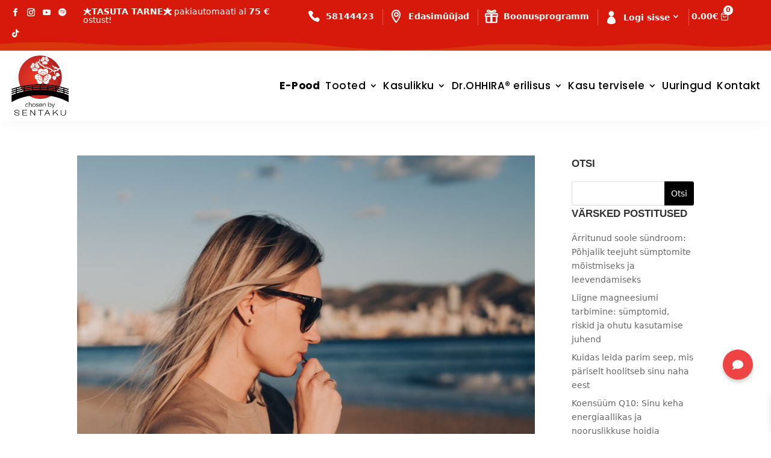

--- FILE ---
content_type: text/html; charset=UTF-8
request_url: https://ohhira.ee/sildid/aneemia/
body_size: 72629
content:
<!DOCTYPE html>
<html lang="et">
<head><meta charset="UTF-8" /><script>if(navigator.userAgent.match(/MSIE|Internet Explorer/i)||navigator.userAgent.match(/Trident\/7\..*?rv:11/i)){var href=document.location.href;if(!href.match(/[?&]nowprocket/)){if(href.indexOf("?")==-1){if(href.indexOf("#")==-1){document.location.href=href+"?nowprocket=1"}else{document.location.href=href.replace("#","?nowprocket=1#")}}else{if(href.indexOf("#")==-1){document.location.href=href+"&nowprocket=1"}else{document.location.href=href.replace("#","&nowprocket=1#")}}}}</script><script>(()=>{class RocketLazyLoadScripts{constructor(){this.v="2.0.4",this.userEvents=["keydown","keyup","mousedown","mouseup","mousemove","mouseover","mouseout","touchmove","touchstart","touchend","touchcancel","wheel","click","dblclick","input"],this.attributeEvents=["onblur","onclick","oncontextmenu","ondblclick","onfocus","onmousedown","onmouseenter","onmouseleave","onmousemove","onmouseout","onmouseover","onmouseup","onmousewheel","onscroll","onsubmit"]}async t(){this.i(),this.o(),/iP(ad|hone)/.test(navigator.userAgent)&&this.h(),this.u(),this.l(this),this.m(),this.k(this),this.p(this),this._(),await Promise.all([this.R(),this.L()]),this.lastBreath=Date.now(),this.S(this),this.P(),this.D(),this.O(),this.M(),await this.C(this.delayedScripts.normal),await this.C(this.delayedScripts.defer),await this.C(this.delayedScripts.async),await this.T(),await this.F(),await this.j(),await this.A(),window.dispatchEvent(new Event("rocket-allScriptsLoaded")),this.everythingLoaded=!0,this.lastTouchEnd&&await new Promise(t=>setTimeout(t,500-Date.now()+this.lastTouchEnd)),this.I(),this.H(),this.U(),this.W()}i(){this.CSPIssue=sessionStorage.getItem("rocketCSPIssue"),document.addEventListener("securitypolicyviolation",t=>{this.CSPIssue||"script-src-elem"!==t.violatedDirective||"data"!==t.blockedURI||(this.CSPIssue=!0,sessionStorage.setItem("rocketCSPIssue",!0))},{isRocket:!0})}o(){window.addEventListener("pageshow",t=>{this.persisted=t.persisted,this.realWindowLoadedFired=!0},{isRocket:!0}),window.addEventListener("pagehide",()=>{this.onFirstUserAction=null},{isRocket:!0})}h(){let t;function e(e){t=e}window.addEventListener("touchstart",e,{isRocket:!0}),window.addEventListener("touchend",function i(o){o.changedTouches[0]&&t.changedTouches[0]&&Math.abs(o.changedTouches[0].pageX-t.changedTouches[0].pageX)<10&&Math.abs(o.changedTouches[0].pageY-t.changedTouches[0].pageY)<10&&o.timeStamp-t.timeStamp<200&&(window.removeEventListener("touchstart",e,{isRocket:!0}),window.removeEventListener("touchend",i,{isRocket:!0}),"INPUT"===o.target.tagName&&"text"===o.target.type||(o.target.dispatchEvent(new TouchEvent("touchend",{target:o.target,bubbles:!0})),o.target.dispatchEvent(new MouseEvent("mouseover",{target:o.target,bubbles:!0})),o.target.dispatchEvent(new PointerEvent("click",{target:o.target,bubbles:!0,cancelable:!0,detail:1,clientX:o.changedTouches[0].clientX,clientY:o.changedTouches[0].clientY})),event.preventDefault()))},{isRocket:!0})}q(t){this.userActionTriggered||("mousemove"!==t.type||this.firstMousemoveIgnored?"keyup"===t.type||"mouseover"===t.type||"mouseout"===t.type||(this.userActionTriggered=!0,this.onFirstUserAction&&this.onFirstUserAction()):this.firstMousemoveIgnored=!0),"click"===t.type&&t.preventDefault(),t.stopPropagation(),t.stopImmediatePropagation(),"touchstart"===this.lastEvent&&"touchend"===t.type&&(this.lastTouchEnd=Date.now()),"click"===t.type&&(this.lastTouchEnd=0),this.lastEvent=t.type,t.composedPath&&t.composedPath()[0].getRootNode()instanceof ShadowRoot&&(t.rocketTarget=t.composedPath()[0]),this.savedUserEvents.push(t)}u(){this.savedUserEvents=[],this.userEventHandler=this.q.bind(this),this.userEvents.forEach(t=>window.addEventListener(t,this.userEventHandler,{passive:!1,isRocket:!0})),document.addEventListener("visibilitychange",this.userEventHandler,{isRocket:!0})}U(){this.userEvents.forEach(t=>window.removeEventListener(t,this.userEventHandler,{passive:!1,isRocket:!0})),document.removeEventListener("visibilitychange",this.userEventHandler,{isRocket:!0}),this.savedUserEvents.forEach(t=>{(t.rocketTarget||t.target).dispatchEvent(new window[t.constructor.name](t.type,t))})}m(){const t="return false",e=Array.from(this.attributeEvents,t=>"data-rocket-"+t),i="["+this.attributeEvents.join("],[")+"]",o="[data-rocket-"+this.attributeEvents.join("],[data-rocket-")+"]",s=(e,i,o)=>{o&&o!==t&&(e.setAttribute("data-rocket-"+i,o),e["rocket"+i]=new Function("event",o),e.setAttribute(i,t))};new MutationObserver(t=>{for(const n of t)"attributes"===n.type&&(n.attributeName.startsWith("data-rocket-")||this.everythingLoaded?n.attributeName.startsWith("data-rocket-")&&this.everythingLoaded&&this.N(n.target,n.attributeName.substring(12)):s(n.target,n.attributeName,n.target.getAttribute(n.attributeName))),"childList"===n.type&&n.addedNodes.forEach(t=>{if(t.nodeType===Node.ELEMENT_NODE)if(this.everythingLoaded)for(const i of[t,...t.querySelectorAll(o)])for(const t of i.getAttributeNames())e.includes(t)&&this.N(i,t.substring(12));else for(const e of[t,...t.querySelectorAll(i)])for(const t of e.getAttributeNames())this.attributeEvents.includes(t)&&s(e,t,e.getAttribute(t))})}).observe(document,{subtree:!0,childList:!0,attributeFilter:[...this.attributeEvents,...e]})}I(){this.attributeEvents.forEach(t=>{document.querySelectorAll("[data-rocket-"+t+"]").forEach(e=>{this.N(e,t)})})}N(t,e){const i=t.getAttribute("data-rocket-"+e);i&&(t.setAttribute(e,i),t.removeAttribute("data-rocket-"+e))}k(t){Object.defineProperty(HTMLElement.prototype,"onclick",{get(){return this.rocketonclick||null},set(e){this.rocketonclick=e,this.setAttribute(t.everythingLoaded?"onclick":"data-rocket-onclick","this.rocketonclick(event)")}})}S(t){function e(e,i){let o=e[i];e[i]=null,Object.defineProperty(e,i,{get:()=>o,set(s){t.everythingLoaded?o=s:e["rocket"+i]=o=s}})}e(document,"onreadystatechange"),e(window,"onload"),e(window,"onpageshow");try{Object.defineProperty(document,"readyState",{get:()=>t.rocketReadyState,set(e){t.rocketReadyState=e},configurable:!0}),document.readyState="loading"}catch(t){console.log("WPRocket DJE readyState conflict, bypassing")}}l(t){this.originalAddEventListener=EventTarget.prototype.addEventListener,this.originalRemoveEventListener=EventTarget.prototype.removeEventListener,this.savedEventListeners=[],EventTarget.prototype.addEventListener=function(e,i,o){o&&o.isRocket||!t.B(e,this)&&!t.userEvents.includes(e)||t.B(e,this)&&!t.userActionTriggered||e.startsWith("rocket-")||t.everythingLoaded?t.originalAddEventListener.call(this,e,i,o):(t.savedEventListeners.push({target:this,remove:!1,type:e,func:i,options:o}),"mouseenter"!==e&&"mouseleave"!==e||t.originalAddEventListener.call(this,e,t.savedUserEvents.push,o))},EventTarget.prototype.removeEventListener=function(e,i,o){o&&o.isRocket||!t.B(e,this)&&!t.userEvents.includes(e)||t.B(e,this)&&!t.userActionTriggered||e.startsWith("rocket-")||t.everythingLoaded?t.originalRemoveEventListener.call(this,e,i,o):t.savedEventListeners.push({target:this,remove:!0,type:e,func:i,options:o})}}J(t,e){this.savedEventListeners=this.savedEventListeners.filter(i=>{let o=i.type,s=i.target||window;return e!==o||t!==s||(this.B(o,s)&&(i.type="rocket-"+o),this.$(i),!1)})}H(){EventTarget.prototype.addEventListener=this.originalAddEventListener,EventTarget.prototype.removeEventListener=this.originalRemoveEventListener,this.savedEventListeners.forEach(t=>this.$(t))}$(t){t.remove?this.originalRemoveEventListener.call(t.target,t.type,t.func,t.options):this.originalAddEventListener.call(t.target,t.type,t.func,t.options)}p(t){let e;function i(e){return t.everythingLoaded?e:e.split(" ").map(t=>"load"===t||t.startsWith("load.")?"rocket-jquery-load":t).join(" ")}function o(o){function s(e){const s=o.fn[e];o.fn[e]=o.fn.init.prototype[e]=function(){return this[0]===window&&t.userActionTriggered&&("string"==typeof arguments[0]||arguments[0]instanceof String?arguments[0]=i(arguments[0]):"object"==typeof arguments[0]&&Object.keys(arguments[0]).forEach(t=>{const e=arguments[0][t];delete arguments[0][t],arguments[0][i(t)]=e})),s.apply(this,arguments),this}}if(o&&o.fn&&!t.allJQueries.includes(o)){const e={DOMContentLoaded:[],"rocket-DOMContentLoaded":[]};for(const t in e)document.addEventListener(t,()=>{e[t].forEach(t=>t())},{isRocket:!0});o.fn.ready=o.fn.init.prototype.ready=function(i){function s(){parseInt(o.fn.jquery)>2?setTimeout(()=>i.bind(document)(o)):i.bind(document)(o)}return"function"==typeof i&&(t.realDomReadyFired?!t.userActionTriggered||t.fauxDomReadyFired?s():e["rocket-DOMContentLoaded"].push(s):e.DOMContentLoaded.push(s)),o([])},s("on"),s("one"),s("off"),t.allJQueries.push(o)}e=o}t.allJQueries=[],o(window.jQuery),Object.defineProperty(window,"jQuery",{get:()=>e,set(t){o(t)}})}P(){const t=new Map;document.write=document.writeln=function(e){const i=document.currentScript,o=document.createRange(),s=i.parentElement;let n=t.get(i);void 0===n&&(n=i.nextSibling,t.set(i,n));const c=document.createDocumentFragment();o.setStart(c,0),c.appendChild(o.createContextualFragment(e)),s.insertBefore(c,n)}}async R(){return new Promise(t=>{this.userActionTriggered?t():this.onFirstUserAction=t})}async L(){return new Promise(t=>{document.addEventListener("DOMContentLoaded",()=>{this.realDomReadyFired=!0,t()},{isRocket:!0})})}async j(){return this.realWindowLoadedFired?Promise.resolve():new Promise(t=>{window.addEventListener("load",t,{isRocket:!0})})}M(){this.pendingScripts=[];this.scriptsMutationObserver=new MutationObserver(t=>{for(const e of t)e.addedNodes.forEach(t=>{"SCRIPT"!==t.tagName||t.noModule||t.isWPRocket||this.pendingScripts.push({script:t,promise:new Promise(e=>{const i=()=>{const i=this.pendingScripts.findIndex(e=>e.script===t);i>=0&&this.pendingScripts.splice(i,1),e()};t.addEventListener("load",i,{isRocket:!0}),t.addEventListener("error",i,{isRocket:!0}),setTimeout(i,1e3)})})})}),this.scriptsMutationObserver.observe(document,{childList:!0,subtree:!0})}async F(){await this.X(),this.pendingScripts.length?(await this.pendingScripts[0].promise,await this.F()):this.scriptsMutationObserver.disconnect()}D(){this.delayedScripts={normal:[],async:[],defer:[]},document.querySelectorAll("script[type$=rocketlazyloadscript]").forEach(t=>{t.hasAttribute("data-rocket-src")?t.hasAttribute("async")&&!1!==t.async?this.delayedScripts.async.push(t):t.hasAttribute("defer")&&!1!==t.defer||"module"===t.getAttribute("data-rocket-type")?this.delayedScripts.defer.push(t):this.delayedScripts.normal.push(t):this.delayedScripts.normal.push(t)})}async _(){await this.L();let t=[];document.querySelectorAll("script[type$=rocketlazyloadscript][data-rocket-src]").forEach(e=>{let i=e.getAttribute("data-rocket-src");if(i&&!i.startsWith("data:")){i.startsWith("//")&&(i=location.protocol+i);try{const o=new URL(i).origin;o!==location.origin&&t.push({src:o,crossOrigin:e.crossOrigin||"module"===e.getAttribute("data-rocket-type")})}catch(t){}}}),t=[...new Map(t.map(t=>[JSON.stringify(t),t])).values()],this.Y(t,"preconnect")}async G(t){if(await this.K(),!0!==t.noModule||!("noModule"in HTMLScriptElement.prototype))return new Promise(e=>{let i;function o(){(i||t).setAttribute("data-rocket-status","executed"),e()}try{if(navigator.userAgent.includes("Firefox/")||""===navigator.vendor||this.CSPIssue)i=document.createElement("script"),[...t.attributes].forEach(t=>{let e=t.nodeName;"type"!==e&&("data-rocket-type"===e&&(e="type"),"data-rocket-src"===e&&(e="src"),i.setAttribute(e,t.nodeValue))}),t.text&&(i.text=t.text),t.nonce&&(i.nonce=t.nonce),i.hasAttribute("src")?(i.addEventListener("load",o,{isRocket:!0}),i.addEventListener("error",()=>{i.setAttribute("data-rocket-status","failed-network"),e()},{isRocket:!0}),setTimeout(()=>{i.isConnected||e()},1)):(i.text=t.text,o()),i.isWPRocket=!0,t.parentNode.replaceChild(i,t);else{const i=t.getAttribute("data-rocket-type"),s=t.getAttribute("data-rocket-src");i?(t.type=i,t.removeAttribute("data-rocket-type")):t.removeAttribute("type"),t.addEventListener("load",o,{isRocket:!0}),t.addEventListener("error",i=>{this.CSPIssue&&i.target.src.startsWith("data:")?(console.log("WPRocket: CSP fallback activated"),t.removeAttribute("src"),this.G(t).then(e)):(t.setAttribute("data-rocket-status","failed-network"),e())},{isRocket:!0}),s?(t.fetchPriority="high",t.removeAttribute("data-rocket-src"),t.src=s):t.src="data:text/javascript;base64,"+window.btoa(unescape(encodeURIComponent(t.text)))}}catch(i){t.setAttribute("data-rocket-status","failed-transform"),e()}});t.setAttribute("data-rocket-status","skipped")}async C(t){const e=t.shift();return e?(e.isConnected&&await this.G(e),this.C(t)):Promise.resolve()}O(){this.Y([...this.delayedScripts.normal,...this.delayedScripts.defer,...this.delayedScripts.async],"preload")}Y(t,e){this.trash=this.trash||[];let i=!0;var o=document.createDocumentFragment();t.forEach(t=>{const s=t.getAttribute&&t.getAttribute("data-rocket-src")||t.src;if(s&&!s.startsWith("data:")){const n=document.createElement("link");n.href=s,n.rel=e,"preconnect"!==e&&(n.as="script",n.fetchPriority=i?"high":"low"),t.getAttribute&&"module"===t.getAttribute("data-rocket-type")&&(n.crossOrigin=!0),t.crossOrigin&&(n.crossOrigin=t.crossOrigin),t.integrity&&(n.integrity=t.integrity),t.nonce&&(n.nonce=t.nonce),o.appendChild(n),this.trash.push(n),i=!1}}),document.head.appendChild(o)}W(){this.trash.forEach(t=>t.remove())}async T(){try{document.readyState="interactive"}catch(t){}this.fauxDomReadyFired=!0;try{await this.K(),this.J(document,"readystatechange"),document.dispatchEvent(new Event("rocket-readystatechange")),await this.K(),document.rocketonreadystatechange&&document.rocketonreadystatechange(),await this.K(),this.J(document,"DOMContentLoaded"),document.dispatchEvent(new Event("rocket-DOMContentLoaded")),await this.K(),this.J(window,"DOMContentLoaded"),window.dispatchEvent(new Event("rocket-DOMContentLoaded"))}catch(t){console.error(t)}}async A(){try{document.readyState="complete"}catch(t){}try{await this.K(),this.J(document,"readystatechange"),document.dispatchEvent(new Event("rocket-readystatechange")),await this.K(),document.rocketonreadystatechange&&document.rocketonreadystatechange(),await this.K(),this.J(window,"load"),window.dispatchEvent(new Event("rocket-load")),await this.K(),window.rocketonload&&window.rocketonload(),await this.K(),this.allJQueries.forEach(t=>t(window).trigger("rocket-jquery-load")),await this.K(),this.J(window,"pageshow");const t=new Event("rocket-pageshow");t.persisted=this.persisted,window.dispatchEvent(t),await this.K(),window.rocketonpageshow&&window.rocketonpageshow({persisted:this.persisted})}catch(t){console.error(t)}}async K(){Date.now()-this.lastBreath>45&&(await this.X(),this.lastBreath=Date.now())}async X(){return document.hidden?new Promise(t=>setTimeout(t)):new Promise(t=>requestAnimationFrame(t))}B(t,e){return e===document&&"readystatechange"===t||(e===document&&"DOMContentLoaded"===t||(e===window&&"DOMContentLoaded"===t||(e===window&&"load"===t||e===window&&"pageshow"===t)))}static run(){(new RocketLazyLoadScripts).t()}}RocketLazyLoadScripts.run()})();</script>
	
<meta http-equiv="X-UA-Compatible" content="IE=edge">
	<link rel="pingback" href="https://ohhira.ee/xmlrpc.php" />

	<script type="rocketlazyloadscript" data-rocket-type="text/javascript">
		document.documentElement.className = 'js';
	</script>
    
   
	 
 <script data-minify="1" src="https://ohhira.b-cdn.net/wp-content/cache/min/1/ajax/libs/jquery/3.7.1/jquery.min.js?ver=1768824276" data-rocket-defer defer></script>
<script type="rocketlazyloadscript">
    jQuery(function($) {
        jQuery(document).ready(function($){
            $("body ul.et_mobile_menu li.menu-item-has-children, body ul.et_mobile_menu  li.page_item_has_children").append('<a href="#" class="mobile-toggle"></a>');
            $('ul.et_mobile_menu li.menu-item-has-children .mobile-toggle, ul.et_mobile_menu li.page_item_has_children .mobile-toggle').click(function(event) {
                event.preventDefault();
                $(this).parent('li').toggleClass('dt-open');
                $(this).parent('li').find('ul.children').first().toggleClass('visible');
                $(this).parent('li').find('ul.sub-menu').first().toggleClass('visible');
            });
            iconFINAL = 'P';
            $('body ul.et_mobile_menu li.menu-item-has-children, body ul.et_mobile_menu li.page_item_has_children').attr('data-icon', iconFINAL);
            $('.mobile-toggle').on('mouseover', function() {
                $(this).parent().addClass('is-hover');
            }).on('mouseout', function() {
                $(this).parent().removeClass('is-hover');
            })
        });
    }); 
</script>
<style>
/*change hamburger icon to x when mobile menu is open*/
#et_mobile_nav_menu .mobile_nav.opened .mobile_menu_bar::before,
.et_pb_module.et_pb_menu .et_mobile_nav_menu .mobile_nav.opened .mobile_menu_bar::before {
	content: '\4d';
}	
/*adjust the new toggle element which is added via jQuery*/
ul.et_mobile_menu li.menu-item-has-children .mobile-toggle,
ul.et_mobile_menu li.page_item_has_children .mobile-toggle,
.et-db #et-boc .et-l ul.et_mobile_menu li.menu-item-has-children .mobile-toggle,
.et-db #et-boc .et-l ul.et_mobile_menu li.page_item_has_children .mobile-toggle {
	width: 44px;
	height: 100%;
	padding: 0px !important;
	max-height: 44px;
	border: none;
	position: absolute;
	right: 0px;
	top: 0px;
	z-index: 999;
	background-color: transparent;
}
/*some code to keep everyting positioned properly*/
ul.et_mobile_menu>li.menu-item-has-children,
ul.et_mobile_menu>li.page_item_has_children,
ul.et_mobile_menu>li.menu-item-has-children .sub-menu li.menu-item-has-children,
.et-db #et-boc .et-l ul.et_mobile_menu>li.menu-item-has-children,
.et-db #et-boc .et-l ul.et_mobile_menu>li.page_item_has_children,
.et-db #et-boc .et-l ul.et_mobile_menu>li.menu-item-has-children .sub-menu li.menu-item-has-children {
	position: relative;
}
/*remove default background color from menu items that have children*/
.et_mobile_menu .menu-item-has-children>a,
.et-db #et-boc .et-l .et_mobile_menu .menu-item-has-children>a {
	background-color: transparent;
}
/*hide the submenu by default*/
ul.et_mobile_menu .menu-item-has-children .sub-menu,
#main-header ul.et_mobile_menu .menu-item-has-children .sub-menu,
.et-db #et-boc .et-l ul.et_mobile_menu .menu-item-has-children .sub-menu,
.et-db #main-header ul.et_mobile_menu .menu-item-has-children .sub-menu {
	display: none !important;
	visibility: hidden !important;
}
/*show the submenu when toggled open*/
ul.et_mobile_menu .menu-item-has-children .sub-menu.visible,
#main-header ul.et_mobile_menu .menu-item-has-children .sub-menu.visible,
.et-db #et-boc .et-l ul.et_mobile_menu .menu-item-has-children .sub-menu.visible,
.et-db #main-header ul.et_mobile_menu .menu-item-has-children .sub-menu.visible {
	display: block !important;
	visibility: visible !important;
}
/*adjust the toggle icon position and transparency*/
ul.et_mobile_menu li.menu-item-has-children .mobile-toggle,
.et-db #et-boc .et-l ul.et_mobile_menu li.menu-item-has-children .mobile-toggle {
	text-align: center;
	opacity: 1;
}
/*submenu toggle icon when closed*/
ul.et_mobile_menu li.menu-item-has-children .mobile-toggle::after,
.et-db #et-boc .et-l ul.et_mobile_menu li.menu-item-has-children .mobile-toggle::after {
	top: 10px;
	position: relative;
	font-family: "ETModules";
	content: '\33';
	color: #00d263;
	background: #f0f3f6;
	border-radius: 50%;
	padding: 3px;
}
/*submenu toggle icon when open*/
ul.et_mobile_menu li.menu-item-has-children.dt-open>.mobile-toggle::after,
.et-db #et-boc .et-l ul.et_mobile_menu li.menu-item-has-children.dt-open>.mobile-toggle::after {
	content: '\32';
}
/*add point on top of the menu submenu dropdown*/
.et_pb_menu_0.et_pb_menu .et_mobile_menu:after {
	position: absolute;
	right: 5%;
	margin-left: -20px;
	top: -14px;
	width: 0;
	height: 0;
	content: '';
	border-left: 20px solid transparent;
	border-right: 20px solid transparent;
	border-bottom: 20px solid #ffffff;
}
/*adjust the position of the hamburger menu*/
.mobile_menu_bar {
	position: relative;
	display: block;	
	line-height: 0;
}
/*force the background color and add a rounded border*/
.et_pb_menu_0.et_pb_menu .et_mobile_menu,
.et_pb_menu_0.et_pb_menu .et_mobile_menu ul {
	background-color: #ffffff!important;
	border-radius: 10px;
}
</style>
	
	<style id="et-divi-userfonts">@font-face { font-family: "PFbeausanspro-regular"; font-display: swap;  src: url("https://www.ohhira.ee/wp-content/uploads/et-fonts/PFBeauSansPro-Regular_35350.ttf") format("truetype"); }</style><meta name='robots' content='index, follow, max-image-preview:large, max-snippet:-1, max-video-preview:-1' />

<!-- Google Tag Manager for WordPress by gtm4wp.com -->
<script data-cfasync="false" data-pagespeed-no-defer>
	var gtm4wp_datalayer_name = "dataLayer";
	var dataLayer = dataLayer || [];
	const gtm4wp_use_sku_instead = 0;
	const gtm4wp_currency = 'EUR';
	const gtm4wp_product_per_impression = 10;
	const gtm4wp_clear_ecommerce = false;
	const gtm4wp_datalayer_max_timeout = 2000;
</script>
<!-- End Google Tag Manager for WordPress by gtm4wp.com -->
	<!-- This site is optimized with the Yoast SEO plugin v26.7 - https://yoast.com/wordpress/plugins/seo/ -->
	<title>aneemia | Dr.OHHIRA®</title>
<link data-wpr-hosted-gf-parameters="family=Open%20Sans%3A300%2Cregular%2C500%2C600%2C700%2C800%2C300italic%2Citalic%2C500italic%2C600italic%2C700italic%2C800italic%7CPoppins%3A100%2C100italic%2C200%2C200italic%2C300%2C300italic%2Cregular%2Citalic%2C500%2C500italic%2C600%2C600italic%2C700%2C700italic%2C800%2C800italic%2C900%2C900italic%7CRoboto%20Condensed%3A300%2C300italic%2Cregular%2Citalic%2C700%2C700italic&subset=cyrillic%2Ccyrillic-ext%2Cgreek%2Cgreek-ext%2Chebrew%2Clatin%2Clatin-ext%2Cvietnamese%2Cdevanagari&display=swap" href="https://ohhira.b-cdn.net/wp-content/cache/fonts/1/google-fonts/css/b/9/5/16e2fdf71110b650fa1ee4ba39811.css" rel="stylesheet">
<style id="rocket-critical-css">.bapf_sfilter.bapf_ckbox input[type=checkbox]{margin-right:5px}.bapf_sfilter.bapf_ckbox input[type=checkbox]{vertical-align:middle}body:after{content:url(https://ohhira.ee/wp-content/plugins/instagram-feed/img/sbi-sprite.png);display:none}ul{box-sizing:border-box}:root{--wp--preset--font-size--normal:16px;--wp--preset--font-size--huge:42px}.aligncenter{clear:both}.screen-reader-text{border:0;clip-path:inset(50%);height:1px;margin:-1px;overflow:hidden;padding:0;position:absolute;width:1px;word-wrap:normal!important}:root{--woocommerce:#720eec;--wc-green:#7ad03a;--wc-red:#a00;--wc-orange:#ffba00;--wc-blue:#2ea2cc;--wc-primary:#720eec;--wc-primary-text:#fcfbfe;--wc-secondary:#e9e6ed;--wc-secondary-text:#515151;--wc-highlight:#958e09;--wc-highligh-text:white;--wc-content-bg:#fff;--wc-subtext:#767676;--wc-form-border-color:rgba(32, 7, 7, 0.8);--wc-form-border-radius:4px;--wc-form-border-width:1px}:root{--woocommerce:#720eec;--wc-green:#7ad03a;--wc-red:#a00;--wc-orange:#ffba00;--wc-blue:#2ea2cc;--wc-primary:#720eec;--wc-primary-text:#fcfbfe;--wc-secondary:#e9e6ed;--wc-secondary-text:#515151;--wc-highlight:#958e09;--wc-highligh-text:white;--wc-content-bg:#fff;--wc-subtext:#767676;--wc-form-border-color:rgba(32, 7, 7, 0.8);--wc-form-border-radius:4px;--wc-form-border-width:1px}.screen-reader-text{clip:rect(1px,1px,1px,1px);height:1px;overflow:hidden;position:absolute!important;width:1px;word-wrap:normal!important}.wp-bottom-menu{display:none;background:var(--wpbottommenu-bgcolor);width:100%;position:fixed;bottom:0;left:0;justify-content:space-around;padding:var(--wpbottommenu-wrapper-padding);box-shadow:0 -5px 10px rgba(0,0,0,0.1);z-index:var(--wpbottommenu-zindex)}.wp-bottom-menu-item{position:relative;display:flex;flex-direction:column;justify-content:center;align-items:center;height:auto;flex:1;font-size:var(--wpbottommenu-font-size);text-decoration:none;color:var(--wpbottommenu-text-color);text-decoration:none!important}.wp-bottom-menu-item svg{fill:var(--wpbottommenu-icon-color);width:var(--wpbottommenu-icon-size);height:var(--wpbottommenu-icon-size)}.wp-bottom-menu-icon-wrapper{position:relative;line-height:0}.wp-bottom-menu-cart-count{position:absolute;box-sizing:content-box;top:-5px;left:50%;width:calc(var(--wpbottommenu-icon-size) * .75);height:calc(var(--wpbottommenu-icon-size) * .75);font-size:calc(var(--wpbottommenu-icon-size) * .5);line-height:calc(var(--wpbottommenu-icon-size) * .75);border:2px solid var(--wpbottommenu-bgcolor);border-radius:100%;text-align:center;background:var(--wpbottommenu-cart-count-bgcolor);color:var(--wpbottommenu-bgcolor);font-weight:bold}:root{--text-color-light:#8b8b8b;--text-color:#1d2327;--border-color:#f2f2f2;--bg-color-green:#17b978;--bg-color-blue:#1696e7;--bg-color-blue-light:rgba(22, 150, 231, 0.14)}@font-face{font-family:loyalty;src:url(https://ohhira.ee/wp-content/plugins/wp-loyalty-rules/Assets/Site/Css/fonts/loyalty.eot?16cf3);src:url(https://ohhira.ee/wp-content/plugins/wp-loyalty-rules/Assets/Site/Css/fonts/loyalty.eot?16cf3#iefix) format('embedded-opentype'),url(https://ohhira.ee/wp-content/plugins/wp-loyalty-rules/Assets/Site/Css/fonts/loyalty.ttf?16cf3) format('truetype'),url(https://ohhira.ee/wp-content/plugins/wp-loyalty-rules/Assets/Site/Css/fonts/loyalty.woff?16cf3) format('woff'),url(https://ohhira.ee/wp-content/plugins/wp-loyalty-rules/Assets/Site/Css/fonts/loyalty.svg?16cf3#loyalty) format('svg');font-weight:400;font-style:normal;font-display:swap}[class*=" wlrf-"]{font-family:loyalty!important;speak:never;font-style:normal;font-weight:400;font-variant:normal;text-transform:none;line-height:1;-webkit-font-smoothing:antialiased;-moz-osx-font-smoothing:grayscale}.wlrf-gift:before{content:"\e9a7"}#tiptip_holder{display:none;position:absolute;top:0;left:0;z-index:99999}#tiptip_content{font-size:11px;color:#fff;text-shadow:0 0 2px #000;padding:4px 8px;border:1px solid rgba(255,255,255,0.25);background-color:rgb(25,25,25);background-color:rgba(25,25,25,0.92);background-image:-webkit-gradient(linear,0% 0%,0% 100%,from(transparent),to(#000));border-radius:3px;-webkit-border-radius:3px;-moz-border-radius:3px;box-shadow:0 0 3px #555;-webkit-box-shadow:0 0 3px #555;-moz-box-shadow:0 0 3px #555}#tiptip_arrow,#tiptip_arrow_inner{position:absolute;border-color:transparent;border-style:solid;border-width:6px;height:0;width:0}@media screen and (-webkit-min-device-pixel-ratio:0){#tiptip_content{padding:4px 8px 5px 8px;background-color:rgba(45,45,45,0.88)}}@font-face{font-family:loyalty;src:url(https://ohhira.ee/wp-content/plugins/wp-loyalty-rules/Assets/Site/Css/fonts/loyalty.eot?16cf3);src:url(https://ohhira.ee/wp-content/plugins/wp-loyalty-rules/Assets/Site/Css/fonts/loyalty.eot?16cf3#iefix) format('embedded-opentype'),url(https://ohhira.ee/wp-content/plugins/wp-loyalty-rules/Assets/Site/Css/fonts/loyalty.ttf?16cf3) format('truetype'),url(https://ohhira.ee/wp-content/plugins/wp-loyalty-rules/Assets/Site/Css/fonts/loyalty.woff?16cf3) format('woff'),url(https://ohhira.ee/wp-content/plugins/wp-loyalty-rules/Assets/Site/Css/fonts/loyalty.svg?16cf3#loyalty) format('svg');font-weight:400;font-style:normal;font-display:swap}[class*=" wlrf-"]{font-family:loyalty!important;speak:never;font-style:normal;font-weight:400;font-variant:normal;text-transform:none;line-height:1;-webkit-font-smoothing:antialiased;-moz-osx-font-smoothing:grayscale}.wlrf-gift:before{content:"\e9a7"}#wll-site-launcher *{padding:0;margin:0;box-sizing:border-box}#wll-site-launcher .wll-fixed{position:fixed}#wll-site-launcher .wll-flex{display:flex}#wll-site-launcher .wll-hidden{display:none}#wll-site-launcher .h-10{height:40px}#wll-site-launcher .h-8{height:32px}#wll-site-launcher .w-10{width:40px}#wll-site-launcher .w-10{width:40px}#wll-site-launcher .items-center{align-items:center}#wll-site-launcher .justify-center{justify-content:center}#wll-site-launcher .gap-x-1\.5{-moz-column-gap:6px;column-gap:6px}#wll-site-launcher .rounded-md{border-radius:6px}#wll-site-launcher .p-2{padding:8px}#wll-site-launcher .text-md{font-size:16px;line-height:20px}#wll-site-launcher .font-bold{font-weight:700}#wll-site-launcher .font-medium{font-weight:500}#wll-site-launcher .leading-6{line-height:24px}#wll-site-launcher .text-white{--tw-text-opacity:1;color:rgba(255,255,255,var(--tw-text-opacity))}@media (min-width:768px){#wll-site-launcher .lg\:block{display:block}#wll-site-launcher .lg\:w-auto{width:auto!important}}[aria-label='']:before,[aria-label='']:after{display:none!important}@font-face{font-family:'Woo-Side-Cart';src:url(https://ohhira.ee/wp-content/plugins/woocommerce-side-cart-premium/assets/css/fonts/Woo-Side-Cart.eot?fiq1yd);src:url(https://ohhira.ee/wp-content/plugins/woocommerce-side-cart-premium/assets/css/fonts/Woo-Side-Cart.eot?fiq1yd#iefix) format('embedded-opentype'),url(https://ohhira.ee/wp-content/plugins/woocommerce-side-cart-premium/assets/css/fonts/Woo-Side-Cart.ttf?fiq1yd) format('truetype'),url(https://ohhira.ee/wp-content/plugins/woocommerce-side-cart-premium/assets/css/fonts/Woo-Side-Cart.woff?fiq1yd) format('woff'),url(https://ohhira.ee/wp-content/plugins/woocommerce-side-cart-premium/assets/css/fonts/Woo-Side-Cart.svg?fiq1yd#Woo-Side-Cart) format('svg');font-weight:normal;font-style:normal;font-display:swap}[class^="xoo-wsc-icon-"],[class*=" xoo-wsc-icon-"]{font-family:'Woo-Side-Cart'!important;speak:never;font-style:normal;font-weight:normal;font-variant:normal;text-transform:none;line-height:1;-webkit-font-smoothing:antialiased;-moz-osx-font-smoothing:grayscale}.xoo-wsc-icon-chevron-right:before{content:"\e92b"}.xoo-wsc-icon-cross:before{content:"\e909"}.xoo-wsc-icon-shopping-bag1:before{content:"\e90e"}.xoo-wsc-icon-bag2:before{content:"\e910"}.xoo-wsc-icon-spinner8:before{content:"\e981"}.xoo-wsc-markup *::-webkit-scrollbar{width:8px}.xoo-wsc-markup *::-webkit-scrollbar-track{border-radius:10px;background:#f0f0f0}.xoo-wsc-markup *::-webkit-scrollbar-thumb{border-radius:50px;background:#d1d1d1}.xoo-wsc-container,.xoo-wsc-slider,.xoo-wsc-drawer{position:fixed;background-color:#fff;z-index:999999;display:flex;flex-direction:column;width:100%}.xoo-wsc-modal *{box-sizing:border-box}.xoo-wsc-markup a{text-decoration:none}.xoo-wsc-body{flex-grow:1;overflow-y:auto;overflow-x:hidden}span.xoo-wsc-loader{display:none;position:absolute;left:0;right:0;top:0;bottom:0;opacity:0.5;background-color:#eee;opacity:0.7;z-index:10}.xoo-wsc-basket{margin:10px;z-index:9999997;position:fixed;align-items:center;justify-content:center}.xoo-wsc-items-count{border-radius:50%;position:absolute;font-size:13px;width:28px;height:28px;line-height:28px;text-align:center;overflow:hidden}.xoo-wsc-sc-bkcont{position:relative}.xoo-wsc-sc-cont .xoo-wsc-cart-trigger{display:flex;position:relative;align-items:center;justify-content:center}span.xoo-wsc-sc-count{border-radius:50%;height:18px;line-height:18px;width:18px;display:inline-block;text-align:center;font-size:13px;right:-7px;position:absolute;top:-4px}.xoo-wsc-sc-cont .xoo-wsc-cart-trigger>*{margin-right:3px}.xoo-wsc-notice-container{z-index:2;position:absolute;top:0;left:0;right:0;display:none}ul.xoo-wsc-notices{margin:0;list-style-type:none;padding:0}.xoo-wscb-icon{font-size:37px}.xoo-wscb-count{position:absolute;z-index:1;background-color:transparent;font-size:15px;height:45px;line-height:45px;text-align:center;left:0;right:0}.xoo-wsc-header{padding:15px;color:#000}span.xoo-wsch-close{position:absolute}span.xoo-wsch-text{margin-left:8px}.xoo-wsch-top{align-items:center}.xoo-wsch-top .xoo-wsch-basket{display:table;position:relative}.xoo-wsch-top{display:flex;margin:0 auto}.xoo-wsc-ft-buttons-cont{display:grid;text-align:center;grid-column-gap:10px;grid-row-gap:10px}a.xoo-wsc-ft-btn,.xoo-wsc-markup .xoo-wsc-btn{display:flex;align-items:center;justify-content:center}a.xoo-wsc-ft-btn,.xoo-wsc-markup .xoo-wsc-btn{text-decoration:none}.xoo-wsc-ft-buttons-cont a.xoo-wsc-ft-btn:only-child{grid-column:1/-1}.xoo-wsc-payment-btns{display:flex;align-items:center;justify-content:center}.xoo-wsc-empty-cart{padding:30px;display:flex;flex-direction:column;align-items:center}.xoo-wsc-empty-cart>*{margin-bottom:20px}.xoo-wsc-payment-btns{display:flex;flex-wrap:wrap}.xoo-wsc-loader-icon{display:none}.xoo-wsc-drawer{z-index:999998;visibility:hidden}.xoo-wsc-drawer-modal{display:none}span.xoo-wsc-dtg-icon{top:50%;position:absolute;transform:translateY(-50%);background-color:#fff;width:22px;height:22px;border-radius:50%;align-items:center;justify-content:center;display:none}.xoo-wsc-drawer .xoo-wsc-dtg-icon{opacity:0}a,b,body,div,fieldset,form,h4,html,i,iframe,img,label,legend,li,p,span,strong,ul{margin:0;padding:0;border:0;outline:0;font-size:100%;-ms-text-size-adjust:100%;-webkit-text-size-adjust:100%;vertical-align:baseline;background:transparent}body{line-height:1}ul{list-style:none}:focus{outline:0}article,header,nav{display:block}body{font-family:Open Sans,Arial,sans-serif;font-size:14px;color:#666;background-color:#fff;line-height:1.7em;font-weight:500;-webkit-font-smoothing:antialiased;-moz-osx-font-smoothing:grayscale}body.et_cover_background{background-size:cover!important;background-position:top!important;background-repeat:no-repeat!important;background-attachment:fixed}a{color:#2ea3f2}a{text-decoration:none}p{padding-bottom:1em}p:not(.has-background):last-of-type{padding-bottom:0}strong{font-weight:700}i{font-style:italic}iframe{max-width:100%}h4{color:#333;padding-bottom:10px;line-height:1em;font-weight:500}h4 a{color:inherit}h4{font-size:18px}input{-webkit-appearance:none}input[type=checkbox]{-webkit-appearance:checkbox}input[type=email],input[type=text],textarea{background-color:#fff;border:1px solid #bbb;padding:2px;color:#4e4e4e}input[type=text],textarea{margin:0}textarea{padding:4px}button,input,textarea{font-family:inherit}img{max-width:100%;height:auto}#main-content{background-color:#fff}.container{width:80%;max-width:1080px;margin:auto}body:not(.et-tb) #main-content .container{padding-top:58px}.et-l--footer ul,.et-l--header ul{list-style-type:disc;padding:0 0 23px 1em;line-height:26px}.aligncenter{display:block;margin-left:auto;margin-right:auto}@media (min-width:981px){#left-area{width:79.125%;padding-bottom:23px}#main-content .container:before{content:"";position:absolute;top:0;height:100%;width:1px;background-color:#e2e2e2}}@media (max-width:980px){#page-container{padding-top:80px}.et-tb-has-header #page-container{padding-top:0!important}#left-area,#sidebar{width:100%!important}#main-content .container:before{display:none!important}}#sidebar{padding-bottom:28px}#sidebar .et_pb_widget{margin-bottom:30px;width:100%;float:none}@media (min-width:981px) and (max-width:1100px){#sidebar .et_pb_widget{margin-left:0}}@media (min-width:981px){#sidebar{float:left;width:20.875%}.et_right_sidebar #left-area{float:left;padding-right:5.5%}.et_right_sidebar #sidebar{padding-left:30px}.et_right_sidebar #main-content .container:before{right:20.875%!important}}@media (max-width:980px){.et_right_sidebar #left-area,.et_right_sidebar #sidebar{width:auto;float:none;padding-right:0;padding-left:0}.et_right_sidebar #left-area{margin-right:0}.et_right_sidebar #sidebar{margin-left:0;border-left:none}}.widget_search .screen-reader-text{display:none}.widget_search input#s,.widget_search input#searchsubmit{padding:.7em;height:40px!important;margin:0;font-size:14px;line-height:normal!important;border:1px solid #ddd;color:#666}.widget_search #s{width:100%;border-radius:3px}.widget_search #searchform{position:relative}.widget_search #searchsubmit{background-color:#ddd;-webkit-border-top-right-radius:3px;-webkit-border-bottom-right-radius:3px;-moz-border-radius-topright:3px;-moz-border-radius-bottomright:3px;border-top-right-radius:3px;border-bottom-right-radius:3px;position:absolute;right:0;top:0}.et_mobile_menu,.nav li ul{border-color:#2ea3f2}.mobile_menu_bar:after,.mobile_menu_bar:before{color:#2ea3f2}.container{text-align:left;position:relative}.et-menu,nav.et-menu-nav{float:left}input[type=search]::-webkit-search-cancel-button{-webkit-appearance:none}.mobile_menu_bar:before{content:"\61";font-size:32px;left:0;position:relative;top:0}.et-social-facebook a.icon:before{content:"\e093"}.et-social-instagram a.icon:before{content:"\e09a"}*{-webkit-box-sizing:border-box;box-sizing:border-box}.mobile_menu_bar:before{font-family:ETmodules!important;speak:none;font-style:normal;font-weight:400;-webkit-font-feature-settings:normal;font-feature-settings:normal;font-variant:normal;text-transform:none;line-height:1;-webkit-font-smoothing:antialiased;-moz-osx-font-smoothing:grayscale;text-shadow:0 0;direction:ltr}.et-pb-icon{content:attr(data-icon)}.et-pb-icon{font-family:ETmodules;speak:none;font-weight:400;-webkit-font-feature-settings:normal;font-feature-settings:normal;font-variant:normal;text-transform:none;line-height:1;-webkit-font-smoothing:antialiased;font-size:96px;font-style:normal;display:inline-block;-webkit-box-sizing:border-box;box-sizing:border-box;direction:ltr}.et_pb_bg_layout_dark{color:#fff!important}.et_pb_module.et_pb_text_align_left{text-align:left}.et_pb_module.et_pb_text_align_center{text-align:center}.et_pb_module.et_pb_text_align_right{text-align:right}.clearfix:after{visibility:hidden;display:block;font-size:0;content:" ";clear:both;height:0}.et_builder_inner_content{position:relative;z-index:1}header .et_builder_inner_content{z-index:2}.et_pb_css_mix_blend_mode_passthrough{mix-blend-mode:unset!important}.et_pb_module,.et_pb_with_background{position:relative;background-size:cover;background-position:50%;background-repeat:no-repeat}.et_pb_with_border{position:relative;border:0 solid #333}.screen-reader-text{border:0;clip:rect(1px,1px,1px,1px);-webkit-clip-path:inset(50%);clip-path:inset(50%);height:1px;margin:-1px;overflow:hidden;padding:0;position:absolute!important;width:1px;word-wrap:normal!important}header.et-l.et-l--header:after{clear:both;display:block;content:""}.et_pb_module{-webkit-animation-timing-function:linear;animation-timing-function:linear;-webkit-animation-duration:.2s;animation-duration:.2s}.et-waypoint:not(.et_pb_counters){opacity:0}@media (min-width:981px){.et_pb_section div.et_pb_row .et_pb_column .et_pb_module:last-child{margin-bottom:0}}@media (max-width:980px){.et_pb_column .et_pb_module{margin-bottom:30px}.et_pb_row .et_pb_column .et_pb_module:last-child{margin-bottom:0}}.et_pb_menu.et_pb_menu--style-inline_centered_logo .et_pb_menu__menu nav ul{-webkit-box-pack:center;-ms-flex-pack:center;justify-content:center}.et_pb_section{position:relative;background-color:#fff;background-position:50%;background-size:100%;background-size:cover}.et_pb_bottom_inside_divider,.et_pb_top_inside_divider{display:block;background-repeat-y:no-repeat;height:100%;position:absolute;width:100%;left:0;right:0}@media (min-width:981px){.et_pb_section{padding:4% 0}}@media (max-width:980px){.et_pb_section{padding:50px 0}}.et_pb_row{width:80%;max-width:1080px;margin:auto;position:relative}.section_has_divider .et_pb_row{z-index:5}.et_pb_row:after{content:"";display:block;clear:both;visibility:hidden;line-height:0;height:0;width:0}.et_pb_column{float:left;background-size:cover;background-position:50%;position:relative;z-index:2;min-height:1px}.et_pb_column--with-menu{z-index:3}.et_pb_row .et_pb_column.et-last-child,.et_pb_row .et_pb_column:last-child{margin-right:0!important}.et_pb_column,.et_pb_row{background-size:cover;background-position:50%;background-repeat:no-repeat}@media (min-width:981px){.et_pb_row{padding:2% 0}.et_pb_row .et_pb_column.et-last-child,.et_pb_row .et_pb_column:last-child{margin-right:0!important}.et_pb_row.et_pb_equal_columns{display:-webkit-box;display:-ms-flexbox;display:flex}.et_pb_row.et_pb_equal_columns>.et_pb_column{-webkit-box-ordinal-group:2;-ms-flex-order:1;order:1}}@media (max-width:980px){.et_pb_row{max-width:1080px}.et_pb_row{padding:30px 0}.et_pb_column{width:100%;margin-bottom:30px}.et_pb_bottom_divider .et_pb_row:nth-last-child(2) .et_pb_column:last-child,.et_pb_row .et_pb_column.et-last-child,.et_pb_row .et_pb_column:last-child{margin-bottom:0}.et_pb_row_1-4_1-4_1-2{display:-webkit-box;display:-ms-flexbox;display:flex;-ms-flex-wrap:wrap;flex-wrap:wrap}.et_pb_row_1-4_1-4_1-2>.et_pb_column.et_pb_column_1_4{width:47.25%;margin-right:5.5%}.et_pb_row_1-4_1-4_1-2>.et_pb_column.et_pb_column_1_4:nth-child(2n){margin-right:0}}@media (max-width:479px){.et_pb_row .et_pb_column.et_pb_column_1_4{width:100%;margin:0 0 30px}.et_pb_column{width:100%!important}}@font-face{font-family:ETmodules;font-display:swap;src:url(https://ohhira.ee/wp-content/themes/Divi/core/admin/fonts/modules/all/modules.eot);src:url(https://ohhira.ee/wp-content/themes/Divi/core/admin/fonts/modules/all/modules.eot?#iefix) format("embedded-opentype"),url(https://ohhira.ee/wp-content/themes/Divi/core/admin/fonts/modules/all/modules.woff) format("woff"),url(https://ohhira.ee/wp-content/themes/Divi/core/admin/fonts/modules/all/modules.ttf) format("truetype"),url(https://ohhira.ee/wp-content/themes/Divi/core/admin/fonts/modules/all/modules.svg#ETmodules) format("svg");font-weight:400;font-style:normal}@font-face{font-family:FontAwesome;font-style:normal;font-weight:400;font-display:swap;src:url(https://ohhira.ee/wp-content/themes/Divi/core/admin/fonts/fontawesome/fa-regular-400.eot);src:url(https://ohhira.ee/wp-content/themes/Divi/core/admin/fonts/fontawesome/fa-regular-400.eot?#iefix) format("embedded-opentype"),url(https://ohhira.ee/wp-content/themes/Divi/core/admin/fonts/fontawesome/fa-regular-400.woff2) format("woff2"),url(https://ohhira.ee/wp-content/themes/Divi/core/admin/fonts/fontawesome/fa-regular-400.woff) format("woff"),url(https://ohhira.ee/wp-content/themes/Divi/core/admin/fonts/fontawesome/fa-regular-400.ttf) format("truetype"),url(https://ohhira.ee/wp-content/themes/Divi/core/admin/fonts/fontawesome/fa-regular-400.svg#fontawesome) format("svg")}@font-face{font-family:FontAwesome;font-style:normal;font-weight:900;font-display:swap;src:url(https://ohhira.ee/wp-content/themes/Divi/core/admin/fonts/fontawesome/fa-solid-900.eot);src:url(https://ohhira.ee/wp-content/themes/Divi/core/admin/fonts/fontawesome/fa-solid-900.eot?#iefix) format("embedded-opentype"),url(https://ohhira.ee/wp-content/themes/Divi/core/admin/fonts/fontawesome/fa-solid-900.woff2) format("woff2"),url(https://ohhira.ee/wp-content/themes/Divi/core/admin/fonts/fontawesome/fa-solid-900.woff) format("woff"),url(https://ohhira.ee/wp-content/themes/Divi/core/admin/fonts/fontawesome/fa-solid-900.ttf) format("truetype"),url(https://ohhira.ee/wp-content/themes/Divi/core/admin/fonts/fontawesome/fa-solid-900.svg#fontawesome) format("svg")}@font-face{font-family:FontAwesome;font-style:normal;font-weight:400;font-display:swap;src:url(https://ohhira.ee/wp-content/themes/Divi/core/admin/fonts/fontawesome/fa-brands-400.eot);src:url(https://ohhira.ee/wp-content/themes/Divi/core/admin/fonts/fontawesome/fa-brands-400.eot?#iefix) format("embedded-opentype"),url(https://ohhira.ee/wp-content/themes/Divi/core/admin/fonts/fontawesome/fa-brands-400.woff2) format("woff2"),url(https://ohhira.ee/wp-content/themes/Divi/core/admin/fonts/fontawesome/fa-brands-400.woff) format("woff"),url(https://ohhira.ee/wp-content/themes/Divi/core/admin/fonts/fontawesome/fa-brands-400.ttf) format("truetype"),url(https://ohhira.ee/wp-content/themes/Divi/core/admin/fonts/fontawesome/fa-brands-400.svg#fontawesome) format("svg")}body .grecaptcha-badge{visibility:hidden}.et_pb_post{margin-bottom:60px;word-wrap:break-word}.et_pb_post .entry-featured-image-url{display:block;position:relative;margin-bottom:30px}.et_pb_post a img{vertical-align:bottom;max-width:100%}@media (min-width:981px) and (max-width:1100px){.et_pb_post{margin-bottom:42px}}@media (max-width:980px){.et_pb_post{margin-bottom:42px}}@media (max-width:767px){.et_pb_post{margin-bottom:42px}}@media (max-width:479px){.et_pb_post{margin-bottom:42px}}.et-waypoint.et_pb_animation_off,.et-waypoint:not(.et_pb_counters).et_pb_animation_off,.et_pb_animation_off{opacity:1}@media (max-width:980px){.et-waypoint.et_pb_animation_off_tablet,.et-waypoint:not(.et_pb_counters).et_pb_animation_off_tablet,.et_pb_animation_off_tablet{opacity:1;-webkit-animation:none;animation:none}}@media (max-width:767px){.et-waypoint.et_pb_animation_off_phone,.et-waypoint:not(.et_pb_counters).et_pb_animation_off_phone,.et_pb_animation_off_phone{opacity:1;-webkit-animation:none;animation:none}}button::-moz-focus-inner{padding:0;border:0}.et-menu li{display:inline-block;font-size:14px;padding-right:22px}.et-menu>li:last-child{padding-right:0}.et-menu a{color:rgba(0,0,0,.6);text-decoration:none;display:block;position:relative}.et-menu li>a{padding-bottom:29px;word-wrap:break-word}a.et_pb_menu__icon,button.et_pb_menu__icon{display:-webkit-box;display:-ms-flexbox;display:flex;-webkit-box-align:center;-ms-flex-align:center;align-items:center;padding:0;margin:0 11px;font-size:17px;line-height:normal;background:none;border:0;-webkit-box-orient:horizontal;-webkit-box-direction:reverse;-ms-flex-direction:row-reverse;flex-direction:row-reverse}a.et_pb_menu__icon:after,button.et_pb_menu__icon:after{font-family:ETmodules}.et_pb_menu__wrap .mobile_menu_bar{-webkit-transform:translateY(3%);transform:translateY(3%)}.et_pb_menu__wrap .mobile_menu_bar:before{top:0}.et_pb_menu__logo{overflow:hidden}.et_pb_menu__logo img{display:block}.et_pb_menu__search-button:after{content:"U"}.et_pb_menu__cart-button:after{content:"\E07A"}@media (max-width:980px){.et-menu{display:none}.et_mobile_nav_menu{display:block;margin-top:-1px}}@media (min-width:981px){.et_pb_gutters1 .et_pb_column,.et_pb_gutters1.et_pb_row .et_pb_column{margin-right:0}.et_pb_gutters1 .et_pb_column_4_4,.et_pb_gutters1.et_pb_row .et_pb_column_4_4{width:100%}.et_pb_gutters1 .et_pb_column_4_4 .et_pb_module,.et_pb_gutters1.et_pb_row .et_pb_column_4_4 .et_pb_module{margin-bottom:0}.et_pb_gutters1 .et_pb_column_1_2,.et_pb_gutters1.et_pb_row .et_pb_column_1_2{width:50%}.et_pb_gutters1 .et_pb_column_1_2 .et_pb_module,.et_pb_gutters1.et_pb_row .et_pb_column_1_2 .et_pb_module{margin-bottom:0}.et_pb_gutters1 .et_pb_column_1_4,.et_pb_gutters1.et_pb_row .et_pb_column_1_4{width:25%}.et_pb_gutters1 .et_pb_column_1_4 .et_pb_module,.et_pb_gutters1.et_pb_row .et_pb_column_1_4 .et_pb_module{margin-bottom:0}}@media (max-width:980px){.et_pb_gutters1 .et_pb_column,.et_pb_gutters1 .et_pb_column .et_pb_module,.et_pb_gutters1.et_pb_row .et_pb_column,.et_pb_gutters1.et_pb_row .et_pb_column .et_pb_module{margin-bottom:0}.et_pb_gutters1.et_pb_row_1-4_1-4_1-2>.et_pb_column.et_pb_column_1_4{width:50%;margin-right:0}}@media (max-width:767px){.et_pb_gutters1 .et_pb_column,.et_pb_gutters1 .et_pb_column .et_pb_module,.et_pb_gutters1.et_pb_row .et_pb_column,.et_pb_gutters1.et_pb_row .et_pb_column .et_pb_module{margin-bottom:0}}@media (max-width:479px){.et_pb_gutters1 .et_pb_column,.et_pb_gutters1.et_pb_row .et_pb_column{margin:0!important}.et_pb_gutters1 .et_pb_column .et_pb_module,.et_pb_gutters1.et_pb_row .et_pb_column .et_pb_module{margin-bottom:0}}@media (min-width:981px){.et_pb_gutter.et_pb_gutters2 #left-area{width:77.25%}.et_pb_gutter.et_pb_gutters2 #sidebar{width:22.75%}.et_pb_gutters2.et_right_sidebar #left-area{padding-right:3%}.et_pb_gutter.et_pb_gutters2.et_right_sidebar #main-content .container:before{right:22.75%!important}.et_pb_gutters2 .et_pb_column{margin-right:3%}.et_pb_gutters2 .et_pb_column_4_4{width:100%}.et_pb_gutters2 .et_pb_column_4_4 .et_pb_module{margin-bottom:1.5%}.et_pb_gutters2 .et_pb_column_1_2{width:48.5%}.et_pb_gutters2 .et_pb_column_1_2 .et_pb_module{margin-bottom:3.093%}.et_pb_gutters2 .et_pb_column_1_4{width:22.75%}.et_pb_gutters2 .et_pb_column_1_4 .et_pb_module{margin-bottom:6.593%}}@media (min-width:981px){.et_pb_gutters1 .et_pb_column_4_4 .et_pb_widget,.et_pb_gutters1.et_pb_row .et_pb_column_4_4 .et_pb_widget{width:25%;margin-right:0;margin-bottom:0}.et_pb_gutters1 .et_pb_column_1_4 .et_pb_widget,.et_pb_gutters1.et_pb_row .et_pb_column_1_4 .et_pb_widget{width:100%;margin-bottom:0}.et_pb_gutters1 .et_pb_column_4_4 .et_pb_widget:nth-child(4n+1),.et_pb_gutters1.et_pb_row .et_pb_column_4_4 .et_pb_widget:nth-child(4n+1){clear:both}}@media (min-width:981px){.et_pb_gutters2 .et_pb_column_4_4 .et_pb_widget{width:22.75%;margin-right:3%;margin-bottom:3%}.et_pb_gutters2 .et_pb_column_1_4 .et_pb_widget{width:100%;margin-bottom:13.187%}.et_pb_gutters2 .et_pb_column_4_4 .et_pb_widget:nth-child(4n+1){clear:both}}@media (max-width:980px){.et_pb_gutters1 .et_pb_column .et_pb_widget,.et_pb_gutters1.et_pb_row .et_pb_column .et_pb_widget{width:50%}.et_pb_gutters1.et_pb_row_1-4_1-4_1-2>.et_pb_column.et_pb_column_1_4 .et_pb_widget{margin:0;width:100%}.et_pb_gutters1 .et_pb_column .et_pb_widget,.et_pb_gutters1.et_pb_row .et_pb_column .et_pb_widget{margin:0}}@media (max-width:767px){.et_pb_gutters1 .et_pb_column .et_pb_widget,.et_pb_gutters1.et_pb_row .et_pb_column .et_pb_widget{margin:0;width:100%}}@media (max-width:479px){.et_pb_gutters1 .et_pb_column .et_pb_widget,.et_pb_gutters1.et_pb_row .et_pb_column .et_pb_widget{width:100%;margin:0}}.nav li li{padding:0 20px;margin:0}.et-menu li li a{padding:6px 20px;width:200px}.nav li{position:relative;line-height:1em}.nav li li{position:relative;line-height:2em}.nav li ul{position:absolute;padding:20px 0;z-index:9999;width:240px;background:#fff;visibility:hidden;opacity:0;border-top:3px solid #2ea3f2;box-shadow:0 2px 5px rgba(0,0,0,.1);-moz-box-shadow:0 2px 5px rgba(0,0,0,.1);-webkit-box-shadow:0 2px 5px rgba(0,0,0,.1);-webkit-transform:translateZ(0);text-align:left}.nav li li ul{z-index:1000;top:-23px;left:240px}.nav li.et-reverse-direction-nav li ul{left:auto;right:240px}.et_mobile_menu li a,.nav li li a{font-size:14px}.et-menu .menu-item-has-children>a:first-child:after{font-family:ETmodules;content:"3";font-size:16px;position:absolute;right:0;top:0;font-weight:800}.et-menu .menu-item-has-children>a:first-child{padding-right:20px}.et-menu li li.menu-item-has-children>a:first-child:after{right:20px;top:6px}.et_mobile_menu{position:absolute;left:0;padding:5%;background:#fff;width:100%;visibility:visible;opacity:1;display:none;z-index:9999;border-top:3px solid #2ea3f2;box-shadow:0 2px 5px rgba(0,0,0,.1);-moz-box-shadow:0 2px 5px rgba(0,0,0,.1);-webkit-box-shadow:0 2px 5px rgba(0,0,0,.1)}.et_pb_menu .et_mobile_menu li ul{visibility:visible!important;display:block!important;padding-left:10px}.et_mobile_menu li li{padding-left:5%}.et_mobile_menu li a{border-bottom:1px solid rgba(0,0,0,.03);color:#666;padding:10px 5%;display:block}.et_mobile_menu .menu-item-has-children>a{font-weight:700;background-color:rgba(0,0,0,.03)}.et_mobile_menu li .menu-item-has-children>a{background-color:transparent}.et_mobile_nav_menu{float:right;display:none}.mobile_menu_bar{position:relative;display:block;line-height:0}.mobile_menu_bar:before{content:"a";font-size:32px;position:relative;left:0;top:0}.et_pb_module .mobile_menu_bar:before{top:2px}.et_pb_widget{float:left;max-width:100%;word-wrap:break-word}.et_pb_widget a{text-decoration:none;color:#666}.et_pb_widget ul li{margin-bottom:.5em}.et_pb_post .entry-featured-image-url{border:0 solid #333}.et_pb_blurb_content{max-width:550px;margin:0 auto;position:relative;text-align:center;word-wrap:break-word;width:100%}.et_pb_blurb.et_pb_text_align_left .et_pb_blurb_content .et_pb_blurb_container{text-align:left}.et_pb_blurb .et_pb_module_header a,.et_pb_blurb h4 a{text-decoration:none}.et_pb_blurb .et_pb_image_wrap{display:block;margin:auto}.et_pb_blurb_position_left .et_pb_blurb_content{display:table}.et_pb_blurb_position_left .et_pb_main_blurb_image{width:32px;display:table-cell;line-height:0}.et_pb_blurb_position_left .et-pb-icon{font-size:32px}.et_pb_blurb_position_left .et_pb_blurb_container{display:table-cell;vertical-align:top}.et_pb_blurb_position_left .et_pb_blurb_container{padding-left:15px}.et_pb_blurb_position_left .et_pb_blurb_content{text-align:left}.et_pb_main_blurb_image{display:inline-block;margin-bottom:30px;line-height:0;max-width:100%}.et_pb_with_border.et_pb_menu .et_pb_menu__logo img{border:0 solid #333}.et_pb_menu .et-menu-nav,.et_pb_menu .et-menu-nav>ul{float:none}.et_pb_menu .et-menu-nav>ul{padding:0!important;line-height:1.7em}.et_pb_menu .et-menu-nav>ul ul{padding:20px 0;text-align:left}.et-menu li li.menu-item-has-children>a:first-child:after{top:12px}.et_pb_menu_inner_container{position:relative}.et_pb_menu .et_pb_menu__wrap{-webkit-box-flex:1;-ms-flex:1 1 auto;flex:1 1 auto;display:-webkit-box;display:-ms-flexbox;display:flex;-webkit-box-pack:start;-ms-flex-pack:start;justify-content:flex-start;-webkit-box-align:stretch;-ms-flex-align:stretch;align-items:stretch;-ms-flex-wrap:wrap;flex-wrap:wrap;opacity:1}.et_pb_menu .et_pb_menu__menu{-webkit-box-flex:0;-ms-flex:0 1 auto;flex:0 1 auto;-webkit-box-pack:start;-ms-flex-pack:start;justify-content:flex-start}.et_pb_menu .et_pb_menu__menu,.et_pb_menu .et_pb_menu__menu>nav,.et_pb_menu .et_pb_menu__menu>nav>ul{display:-webkit-box;display:-ms-flexbox;display:flex;-webkit-box-align:stretch;-ms-flex-align:stretch;align-items:stretch}.et_pb_menu .et_pb_menu__menu>nav>ul{-ms-flex-wrap:wrap;flex-wrap:wrap;-webkit-box-pack:start;-ms-flex-pack:start;justify-content:flex-start}.et_pb_menu .et_pb_menu__menu>nav>ul>li{position:relative;display:-webkit-box;display:-ms-flexbox;display:flex;-webkit-box-align:stretch;-ms-flex-align:stretch;align-items:stretch;margin:0}.et_pb_menu .et_pb_menu__menu>nav>ul>li>ul{top:calc(100% - 1px);left:0}.et_pb_menu--with-logo .et_pb_menu__menu>nav>ul>li>a{display:-webkit-box;display:-ms-flexbox;display:flex;-webkit-box-align:center;-ms-flex-align:center;align-items:center;padding:31px 0;white-space:nowrap}.et_pb_menu--with-logo .et_pb_menu__menu>nav>ul>li>a:after{top:50%!important;-webkit-transform:translateY(-50%);transform:translateY(-50%)}.et_pb_menu--without-logo .et_pb_menu__menu>nav>ul{padding:0!important}.et_pb_menu--without-logo .et_pb_menu__menu>nav>ul>li{margin-top:8px}.et_pb_menu--without-logo .et_pb_menu__menu>nav>ul>li>a{padding-bottom:8px}.et_pb_menu .et_pb_menu__icon{-webkit-box-flex:0;-ms-flex:0 0 auto;flex:0 0 auto}.et_pb_menu .et-menu{margin-left:-11px;margin-right:-11px}.et_pb_menu .et-menu>li{padding-left:11px;padding-right:11px}.et_pb_menu--style-left_aligned .et_pb_menu_inner_container{display:-webkit-box;display:-ms-flexbox;display:flex;-webkit-box-align:stretch;-ms-flex-align:stretch;align-items:stretch}.et_pb_menu--style-left_aligned .et_pb_menu__logo-wrap{-webkit-box-flex:0;-ms-flex:0 1 auto;flex:0 1 auto;display:-webkit-box;display:-ms-flexbox;display:flex;-webkit-box-align:center;-ms-flex-align:center;align-items:center}.et_pb_menu--style-left_aligned .et_pb_menu__logo{margin-right:30px}.et_pb_menu--style-left_aligned.et_pb_text_align_right .et_pb_menu__menu>nav>ul,.et_pb_menu--style-left_aligned.et_pb_text_align_right .et_pb_menu__wrap{-webkit-box-pack:end;-ms-flex-pack:end;justify-content:flex-end}.et_pb_menu--style-inline_centered_logo .et_pb_menu__wrap{-webkit-box-pack:center;-ms-flex-pack:center;justify-content:center}.et_pb_menu .et_pb_menu__search-container{position:absolute;display:-webkit-box;display:-ms-flexbox;display:flex;-webkit-box-pack:stretch;-ms-flex-pack:stretch;justify-content:stretch;-ms-flex-line-pack:stretch;align-content:stretch;left:0;bottom:0;width:100%;height:100%;opacity:0;z-index:999}.et_pb_menu .et_pb_menu__search-container--disabled{display:none}.et_pb_menu .et_pb_menu__search{-webkit-box-flex:1;-ms-flex:1 1 auto;flex:1 1 auto;display:-webkit-box;display:-ms-flexbox;display:flex;-webkit-box-pack:stretch;-ms-flex-pack:stretch;justify-content:stretch;-webkit-box-align:center;-ms-flex-align:center;align-items:center}.et_pb_menu .et_pb_menu__search-form{-webkit-box-flex:1;-ms-flex:1 1 auto;flex:1 1 auto}.et_pb_menu .et_pb_menu__search-input{border:0;width:100%;color:#333;background:transparent}.et_pb_menu .et_pb_menu__close-search-button{-webkit-box-flex:0;-ms-flex:0 0 auto;flex:0 0 auto}.et_pb_menu .et_pb_menu__close-search-button:after{content:"M";font-size:1.7em}@media (max-width:980px){.et_pb_menu--style-left_aligned .et_pb_menu_inner_container{-webkit-box-align:center;-ms-flex-align:center;align-items:center}.et_pb_menu--style-left_aligned .et_pb_menu__wrap{-webkit-box-pack:end;-ms-flex-pack:end;justify-content:flex-end}.et_pb_menu--style-left_aligned.et_pb_text_align_right .et_pb_menu__wrap{-webkit-box-pack:end;-ms-flex-pack:end;justify-content:flex-end}.et_pb_menu .et_pb_menu__menu{display:none}.et_pb_menu .et_mobile_nav_menu{float:none;margin:0 6px;display:-webkit-box;display:-ms-flexbox;display:flex;-webkit-box-align:center;-ms-flex-align:center;align-items:center}.et_pb_menu .et_mobile_menu{top:100%;padding:5%}.et_pb_menu .et_mobile_menu,.et_pb_menu .et_mobile_menu ul{list-style:none!important;text-align:left}.et_pb_menu .et_mobile_menu ul{padding:0}}.et_pb_widget_area_left{border-right:1px solid rgba(0,0,0,.1);padding-right:30px}.et_pb_sidebar_no_border{border:none;padding:0}@media (max-width:980px){.et_pb_widget_area_left{padding-right:0;border-right:none}.et_pb_column .et_pb_widget{margin:0 5.5% 7.5% 0;width:47.25%;clear:none;float:left}.et_pb_column .et_pb_widget:nth-child(odd){clear:both}.et_pb_row_1-4_1-4_1-2>.et_pb_column.et_pb_column_1_4 .et_pb_widget{margin:0 0 11.5%;width:100%}}@media (max-width:767px){.et_pb_column .et_pb_widget{margin-right:0;width:100%}}@media (max-width:479px){.et_pb_column .et_pb_widget{margin-right:0;margin-bottom:11.5%;width:100%}.et_pb_row_1-4_1-4_1-2>.et_pb_column.et_pb_column_1_4 .et_pb_widget{margin:0 0 11.5%;width:100%}}ul.et_pb_social_media_follow{list-style-type:none!important;margin:0 0 22px;padding:0}.et_pb_social_media_follow li{display:inline-block;margin-bottom:8px;position:relative}.et_pb_social_media_follow li a{margin-right:8px;display:inline-block;text-decoration:none;text-align:center;position:relative}.et_pb_social_media_follow li:last-child a{margin-right:0}.et_pb_social_media_follow li a.icon{height:32px;width:32px;padding:0;-webkit-box-sizing:content-box;box-sizing:content-box}.et_pb_social_media_follow li a.icon:before{height:32px;width:32px;font-size:16px;line-height:32px;display:block;color:#fff;position:relative;z-index:10}.et_pb_social_media_follow li a.icon{border-radius:3px}.et_pb_social_media_follow_network_name{display:none}.et_pb_social_icon a.icon{vertical-align:middle}.et_pb_social_icon a.icon:before{font-family:ETmodules;speak:none;font-style:normal;font-weight:400;-webkit-font-feature-settings:normal;font-feature-settings:normal;font-variant:normal;text-transform:none;line-height:1;-webkit-font-smoothing:antialiased;-moz-osx-font-smoothing:grayscale;text-shadow:0 0;direction:ltr}.et-pb-social-fa-icon a.icon:before{font-family:FontAwesome}.et-social-spotify a.icon:before{content:"\F1BC"}.et-social-youtube a.icon:before{content:"\E0A3"}.et_pb_text{word-wrap:break-word}.et_pb_text>:last-child{padding-bottom:0}.et_pb_text_inner{position:relative}#page-container{overflow:hidden}@media (max-width:980px){.archive #sidebar{margin-top:30px}}#sidebar h4.widgettitle{font-weight:600;text-transform:uppercase;margin-bottom:10px;font-size:17px;line-height:1.1}#sidebar li.cat-item{margin:0!important}#sidebar li.cat-item a{padding:8px 0;margin:0;display:block;font-size:14px;line-height:1.4;position:relative}#sidebar li.cat-item a:before{position:absolute;top:50%;left:-10px;font-family:"ETmodules";content:"\35";font-weight:bold;font-size:16px;margin-top:-8px;line-height:1;opacity:0}.nav li ul{border:none!important;padding:0}.et_mobile_menu li a{text-transform:none;width:100%!important;display:block;padding:15px 25px!important;border-bottom:1px solid rgba(0,0,0,0.1);opacity:1}.et_pb_post .entry-featured-image-url{margin-bottom:0!important}.archive #left-area .et_pb_post{font-size:14px;line-height:1.5;font-weight:300;background:#FFF;margin-bottom:30px!important}body{font-size:18px}body{color:#1c1c1b}h4{color:#1c1c1b}.mobile_menu_bar:before,.mobile_menu_bar:after{color:#ef3f49}.nav li ul,.et_mobile_menu{border-color:#ef3f49}.container,.et_pb_row{max-width:1200px}a{color:#d21116}.nav li ul{border-color:#d7190b}.et_mobile_menu li a{color:#1c1c1b}h4{line-height:1.3em}h4{font-size:19px}h4{font-family:'Open Sans',Helvetica,Arial,Lucida,sans-serif}body,input,textarea{font-family:'Open Sans',Helvetica,Arial,Lucida,sans-serif}@media only screen and (max-width:767px){.xoo-wsc-markup .xoo-wsc-modal .xoo-wsc-container .xoo-wsc-basket{width:30px;height:30px;top:1px;right:50px}.xoo-wsc-markup .xoo-wsc-modal .xoo-wsc-container .xoo-wsc-basket .xoo-wsc-bki{font-size:16px}.xoo-wsc-markup .xoo-wsc-modal .xoo-wsc-container .xoo-wsc-basket span.xoo-wsc-items-count{background-color:#ffffff;color:#d7190b}}li#menu-item-260823 .xoo-wsc-sc-cont{color:#ffffff}li#menu-item-260823 .xoo-wsc-sc-cont .xoo-wsc-cart-trigger bdi{font-size:14px!important;font-weight:600!important;line-height:25px}li#menu-item-260823 .xoo-wsc-sc-cont .xoo-wsc-cart-trigger span.xoo-wsc-sc-count{height:16px;line-height:16px;width:16px;font-size:11px;background-color:#ffffff;color:#d7190b;font-weight:700;top:-11px}.xoo-wsc-markup .xoo-wsc-footer .xoo-wsc-ft-buttons-cont a.xoo-wsc-ft-btn,.xoo-wsc-markup .xoo-wsc-footer .xoo-wsc-btn{line-height:21px}body .xoo-wsc-markup .xoo-wsc-container{z-index:999999999}bdi{font-size:18px!important;font-weight:500!important}ul.et_mobile_menu>li.menu-item-has-children,ul.et_mobile_menu>li.menu-item-has-children .sub-menu li.menu-item-has-children,.et-db #et-boc .et-l ul.et_mobile_menu>li.menu-item-has-children,.et-db #et-boc .et-l ul.et_mobile_menu>li.menu-item-has-children .sub-menu li.menu-item-has-children{position:relative}.et_mobile_menu .menu-item-has-children>a,.et-db #et-boc .et-l .et_mobile_menu .menu-item-has-children>a{background-color:transparent}ul.et_mobile_menu .menu-item-has-children .sub-menu,.et-db #et-boc .et-l ul.et_mobile_menu .menu-item-has-children .sub-menu{display:none!important;visibility:hidden!important}.et_pb_menu .et_mobile_menu .menu-item-has-children>a::after{right:13px;text-align:right}.et_pb_menu_0_tb_header.et_pb_menu .nav li ul{background-color:white!important}.bapf_sfilter.bapf_ckbox input[type="checkbox"]{display:none!important}.et_pb_menu--with-logo .et_pb_menu__menu>nav>ul>li>a{margin-right:5px}h4{font-family:'Roboto',sans-serif!important}strong{font-weight:600}@media screen and (max-width:980px){.et-db #et-boc .et-l .et_pb_row{width:98%}p{line-height:1.4em;text-align:left}.container{width:100%}.et-db #et-boc .et-l .et_pb_section{padding-top:10px!Important}body:not(.et-tb) #main-content .container{padding-top:0px}}.container:before{background-color:transparent!important}.et_pb_widget_area_left{border-right:0!important}@media screen and (min-width:981px){.ostukorv{display:none!Important}}.cat-item.cat-item-1{display:none}#sidebar ul li a{padding:8px 0;padding-left:0px;margin:0;font-size:14px;line-height:1.4;position:relative}body:not(.logged-in) .hide-for-logged-out{display:none!important}.menu-item-11823{font-weight:700!important}.minukonto1>a:before{font-family:'ETMODULES';content:'\e08a';text-align:center;vertical-align:middle;margin-right:10px;margin-left:-10px;color:white;font-size:1.5em;margin-left:3px;padding-bottom:5px}.boonus1>a:before{font-family:'ETMODULES';content:'\e008';text-align:center;vertical-align:middle;margin-right:10px;margin-left:-10px;color:white;font-size:1.5em;margin-left:3px;padding-bottom:3px}.njumber>a:before{font-family:'ETMODULES';content:'\e090';text-align:center;vertical-align:middle;margin-right:10px;margin-left:-10px;color:white;font-size:1.4em;margin-left:3px;padding-bottom:3px}.edasimuujad>a:before{font-family:'ETMODULES';content:'\e01d';text-align:center;vertical-align:middle;margin-right:10px;margin-left:-10px;color:white;font-size:1.5em;margin-left:3px;padding-bottom:5px}#menu-2021-uus-ulemine-menuu .menu-item:not(:last-child) a{border-right:1px solid rgba(255,255,255,0.3);padding:5px 14px 5px 4px!important}#menu-2021-uus-ulemine-menuu .menu-item:last-child a{padding:5px 14px 5px 4px!important}#menu-2021-uus-ulemine-menuu .menu-item-has-children>a:first-child:after{font-family:ETmodules;content:"3";font-size:16px;position:unset!important;top:10px;font-weight:800;right:9px}.et_pb_menu__cart-button:after{content:"\e07a";padding-top:8px;padding-left:0px;padding-right:30px}.et_pb_menu_1_tb_header.et_pb_menu .nav li ul.sub-menu a,.et_pb_menu_1_tb_header.et_pb_menu .nav li ul{width:340px}.et-menu li li.menu-item-has-children>a:first-child::after{top:7px;right:40px}.et_mobile_menu .menu-item-has-children>a{font-weight:500}.et_pb_menu .et-menu>li{padding-left:4px!important;padding-right:8px!important}@media screen and (max-width:1400px){.et_pb_menu .et-menu>li{padding-left:0px!important;padding-right:4px!important}}@media screen and (max-width:1318px){.et_pb_menu__cart-button:after{padding-left:10px}}.wp-bottom-menu-item:last-child{visibility:visible!important}.et_pb_menu--without-logo .et_pb_menu__menu>nav>ul>li>a{padding-bottom:1px}.et_pb_menu_0_tb_header.et_pb_menu .nav li ul{background-color:white!important}.et_pb_menu--with-logo .et_pb_menu__menu>nav>ul>li>a{margin-right:5px}h4{font-family:'Roboto',sans-serif!important}strong{font-weight:600}@media screen and (max-width:980px){.et-db #et-boc .et-l .et_pb_row{width:98%}p{line-height:1.4em;text-align:left}.container{width:100%}.et-db #et-boc .et-l .et_pb_section{padding-top:10px!Important}body:not(.et-tb) #main-content .container{padding-top:0px}}.container:before{background-color:transparent!important}.et_pb_widget_area_left{border-right:0!important}@media screen and (min-width:981px){.ostukorv{display:none!Important}}.cat-item.cat-item-1{display:none}#sidebar ul li a{padding:8px 0;padding-left:0px;margin:0;font-size:14px;line-height:1.4;position:relative}body:not(.logged-in) .hide-for-logged-out{display:none!important}.menu-item-11823{font-weight:700!important}.minukonto1>a:before{font-family:'ETMODULES';content:'\e08a';text-align:center;vertical-align:middle;margin-right:10px;margin-left:-10px;color:white;font-size:1.5em;margin-left:3px;padding-bottom:5px}.boonus1>a:before{font-family:'ETMODULES';content:'\e008';text-align:center;vertical-align:middle;margin-right:10px;margin-left:-10px;color:white;font-size:1.5em;margin-left:3px;padding-bottom:3px}.njumber>a:before{font-family:'ETMODULES';content:'\e090';text-align:center;vertical-align:middle;margin-right:10px;margin-left:-10px;color:white;font-size:1.4em;margin-left:3px;padding-bottom:3px}.edasimuujad>a:before{font-family:'ETMODULES';content:'\e01d';text-align:center;vertical-align:middle;margin-right:10px;margin-left:-10px;color:white;font-size:1.5em;margin-left:3px;padding-bottom:5px}#menu-2021-uus-ulemine-menuu .menu-item:not(:last-child) a{border-right:1px solid rgba(255,255,255,0.3);padding:5px 14px 5px 4px!important}#menu-2021-uus-ulemine-menuu .menu-item:last-child a{padding:5px 14px 5px 4px!important}#menu-2021-uus-ulemine-menuu .menu-item-has-children>a:first-child:after{font-family:ETmodules;content:"3";font-size:16px;position:unset!important;top:10px;font-weight:800;right:9px}.et_pb_menu__cart-button:after{content:"\e07a";padding-top:8px;padding-left:0px;padding-right:30px}.et_pb_menu_1_tb_header.et_pb_menu .nav li ul.sub-menu a,.et_pb_menu_1_tb_header.et_pb_menu .nav li ul{width:340px}.et-menu li li.menu-item-has-children>a:first-child::after{top:7px;right:40px}.et_mobile_menu .menu-item-has-children>a{font-weight:500}.et_pb_menu .et-menu>li{padding-left:4px!important;padding-right:8px!important}@media screen and (max-width:1400px){.et_pb_menu .et-menu>li{padding-left:0px!important;padding-right:4px!important}}@media screen and (max-width:1318px){.et_pb_menu__cart-button:after{padding-left:10px}}.et_pb_menu .et_mobile_menu .menu-item-has-children>a{background-color:transparent;position:relative}.et_pb_menu .et_mobile_menu .menu-item-has-children>a:after{font-family:'ETmodules';text-align:center;speak:none;font-weight:600;font-variant:normal;text-transform:none;-webkit-font-smoothing:antialiased;position:absolute;font-size:18px;content:'\4c';top:11px;right:13px}.et_pb_menu .et_mobile_menu ul.sub-menu,.et-db #et-boc .et-l .et_pb_menu .et_mobile_menu li ul.sub-menu{display:none!important;visibility:hidden!important}.wp-bottom-menu-item:last-child{visibility:visible!important}.et_pb_menu--without-logo .et_pb_menu__menu>nav>ul>li>a{padding-bottom:1px}bdi{font-size:18px!important;font-weight:500!important}ul.et_mobile_menu>li.menu-item-has-children,ul.et_mobile_menu>li.menu-item-has-children .sub-menu li.menu-item-has-children,.et-db #et-boc .et-l ul.et_mobile_menu>li.menu-item-has-children,.et-db #et-boc .et-l ul.et_mobile_menu>li.menu-item-has-children .sub-menu li.menu-item-has-children{position:relative}.et_mobile_menu .menu-item-has-children>a,.et-db #et-boc .et-l .et_mobile_menu .menu-item-has-children>a{background-color:transparent}ul.et_mobile_menu .menu-item-has-children .sub-menu,.et-db #et-boc .et-l ul.et_mobile_menu .menu-item-has-children .sub-menu{display:none!important;visibility:hidden!important}.et_pb_menu .et_mobile_menu .menu-item-has-children>a::after{right:13px;text-align:right}.et_pb_menu_0_tb_header.et_pb_menu .nav li ul{background-color:white!important}.bapf_sfilter.bapf_ckbox input[type="checkbox"]{display:none!important}.et_pb_menu--with-logo .et_pb_menu__menu>nav>ul>li>a{margin-right:5px}h4{font-family:'Roboto',sans-serif!important}strong{font-weight:600}@media screen and (max-width:980px){.et-db #et-boc .et-l .et_pb_row{width:98%}p{line-height:1.4em;text-align:left}.container{width:100%}.et-db #et-boc .et-l .et_pb_section{padding-top:10px!Important}body:not(.et-tb) #main-content .container{padding-top:0px}}.container:before{background-color:transparent!important}.et_pb_widget_area_left{border-right:0!important}@media screen and (min-width:981px){.ostukorv{display:none!Important}}.cat-item.cat-item-1{display:none}#sidebar ul li a{padding:8px 0;padding-left:0px;margin:0;font-size:14px;line-height:1.4;position:relative}body:not(.logged-in) .hide-for-logged-out{display:none!important}.menu-item-11823{font-weight:700!important}.minukonto1>a:before{font-family:'ETMODULES';content:'\e08a';text-align:center;vertical-align:middle;margin-right:10px;margin-left:-10px;color:white;font-size:1.5em;margin-left:3px;padding-bottom:5px}.boonus1>a:before{font-family:'ETMODULES';content:'\e008';text-align:center;vertical-align:middle;margin-right:10px;margin-left:-10px;color:white;font-size:1.5em;margin-left:3px;padding-bottom:3px}.njumber>a:before{font-family:'ETMODULES';content:'\e090';text-align:center;vertical-align:middle;margin-right:10px;margin-left:-10px;color:white;font-size:1.4em;margin-left:3px;padding-bottom:3px}.edasimuujad>a:before{font-family:'ETMODULES';content:'\e01d';text-align:center;vertical-align:middle;margin-right:10px;margin-left:-10px;color:white;font-size:1.5em;margin-left:3px;padding-bottom:5px}#menu-2021-uus-ulemine-menuu .menu-item:not(:last-child) a{border-right:1px solid rgba(255,255,255,0.3);padding:5px 14px 5px 4px!important}#menu-2021-uus-ulemine-menuu .menu-item:last-child a{padding:5px 14px 5px 4px!important}#menu-2021-uus-ulemine-menuu .menu-item-has-children>a:first-child:after{font-family:ETmodules;content:"3";font-size:16px;position:unset!important;top:10px;font-weight:800;right:9px}.et_pb_menu__cart-button:after{content:"\e07a";padding-top:8px;padding-left:0px;padding-right:30px}.et_pb_menu_1_tb_header.et_pb_menu .nav li ul.sub-menu a,.et_pb_menu_1_tb_header.et_pb_menu .nav li ul{width:340px}.et-menu li li.menu-item-has-children>a:first-child::after{top:7px;right:40px}.et_mobile_menu .menu-item-has-children>a{font-weight:500}.et_pb_menu .et-menu>li{padding-left:4px!important;padding-right:8px!important}@media screen and (max-width:1400px){.et_pb_menu .et-menu>li{padding-left:0px!important;padding-right:4px!important}}@media screen and (max-width:1318px){.et_pb_menu__cart-button:after{padding-left:10px}}.wp-bottom-menu-item:last-child{visibility:visible!important}.et_pb_menu--without-logo .et_pb_menu__menu>nav>ul>li>a{padding-bottom:1px}.et_pb_menu_0_tb_header.et_pb_menu .nav li ul{background-color:white!important}.et_pb_menu--with-logo .et_pb_menu__menu>nav>ul>li>a{margin-right:5px}h4{font-family:'Roboto',sans-serif!important}strong{font-weight:600}@media screen and (max-width:980px){.et-db #et-boc .et-l .et_pb_row{width:98%}p{line-height:1.4em;text-align:left}.container{width:100%}.et-db #et-boc .et-l .et_pb_section{padding-top:10px!Important}body:not(.et-tb) #main-content .container{padding-top:0px}}.container:before{background-color:transparent!important}.et_pb_widget_area_left{border-right:0!important}@media screen and (min-width:981px){.ostukorv{display:none!Important}}.cat-item.cat-item-1{display:none}#sidebar ul li a{padding:8px 0;padding-left:0px;margin:0;font-size:14px;line-height:1.4;position:relative}body:not(.logged-in) .hide-for-logged-out{display:none!important}.menu-item-11823{font-weight:700!important}.minukonto1>a:before{font-family:'ETMODULES';content:'\e08a';text-align:center;vertical-align:middle;margin-right:10px;margin-left:-10px;color:white;font-size:1.5em;margin-left:3px;padding-bottom:5px}.boonus1>a:before{font-family:'ETMODULES';content:'\e008';text-align:center;vertical-align:middle;margin-right:10px;margin-left:-10px;color:white;font-size:1.5em;margin-left:3px;padding-bottom:3px}.njumber>a:before{font-family:'ETMODULES';content:'\e090';text-align:center;vertical-align:middle;margin-right:10px;margin-left:-10px;color:white;font-size:1.4em;margin-left:3px;padding-bottom:3px}.edasimuujad>a:before{font-family:'ETMODULES';content:'\e01d';text-align:center;vertical-align:middle;margin-right:10px;margin-left:-10px;color:white;font-size:1.5em;margin-left:3px;padding-bottom:5px}#menu-2021-uus-ulemine-menuu .menu-item:not(:last-child) a{border-right:1px solid rgba(255,255,255,0.3);padding:5px 14px 5px 4px!important}#menu-2021-uus-ulemine-menuu .menu-item:last-child a{padding:5px 14px 5px 4px!important}#menu-2021-uus-ulemine-menuu .menu-item-has-children>a:first-child:after{font-family:ETmodules;content:"3";font-size:16px;position:unset!important;top:10px;font-weight:800;right:9px}.et_pb_menu__cart-button:after{content:"\e07a";padding-top:8px;padding-left:0px;padding-right:30px}.et_pb_menu_1_tb_header.et_pb_menu .nav li ul.sub-menu a,.et_pb_menu_1_tb_header.et_pb_menu .nav li ul{width:340px}.et-menu li li.menu-item-has-children>a:first-child::after{top:7px;right:40px}.et_mobile_menu .menu-item-has-children>a{font-weight:500}.et_pb_menu .et-menu>li{padding-left:4px!important;padding-right:8px!important}@media screen and (max-width:1400px){.et_pb_menu .et-menu>li{padding-left:0px!important;padding-right:4px!important}}@media screen and (max-width:1318px){.et_pb_menu__cart-button:after{padding-left:10px}}.et_pb_menu .et_mobile_menu .menu-item-has-children>a{background-color:transparent;position:relative}.et_pb_menu .et_mobile_menu .menu-item-has-children>a:after{font-family:'ETmodules';text-align:center;speak:none;font-weight:600;font-variant:normal;text-transform:none;font-size:18px;content:'\4c';top:11px;right:13px}.et_pb_menu .et_mobile_menu ul.sub-menu,.et-db #et-boc .et-l .et_pb_menu .et_mobile_menu li ul.sub-menu{display:none!important;visibility:hidden!important}.wp-bottom-menu-item:last-child{visibility:visible!important}.et_pb_menu--without-logo .et_pb_menu__menu>nav>ul>li>a{padding-bottom:1px}a{text-decoration:none!important}body .logomenumbee .et_pb_menu .et_pb_menu_inner_container .et_pb_menu__logo-wrap .et_pb_menu__logo img.wp-image-51997{width:90px;height:80px}body .logomenumbee .et_pb_menu .et_pb_menu_inner_container .et_pb_menu__logo-wrap .et_pb_menu__logo{margin-right:0px}@media (max-width:767px){body .logomenumbee .et_pb_menu .et_pb_menu_inner_container .et_pb_menu__logo-wrap .et_pb_menu__logo img.wp-image-51997{width:46px;height:56px;border-right-width:0px}body .et_pb_section.mbtopcontainer{padding:15px 15px 20px}body .et_pb_section.mbtopcontainer .et_pb_sidebar_1_tb_header.et_pb_widget_area{max-height:41px!important}}.klaviyo_form_container .klaviyo-form-QZSgHW input{border-radius:50px 0px 0px 50px!important}body .et_pb_section.mbtopcontainer{background-color:#A23D59!important;display:flex!important;align-items:center;justify-content:center;padding:10px 0px 13px!important}body .mbtopcontainer p.estteade{font-weight:700}body .mbtopcontainer p.estteade{text-align:center;font-family:'Segoe UI',Helvetica,Arial,Lucida,sans-serif;font-weight:700}body .mbtopcontainer p.estteade strong{font-weight:700;line-height:19px}body .mbtopcontainer p.estteade a{color:#fff!important}.et_pb_widget{margin-bottom:0!important;padding-top:5px}.et_pb_menu .et_pb_menu__wrap{-webkit-box-flex:unset!important}.et_pb_menu--style-inline_centered_logo .et_pb_menu__wrap{-webkit-box-pack:end!important;-ms-flex-pack:end!important;justify-content:end!important}.et_pb_social_media_follow li a.icon{margin:0!important}#headerwidget p{text-align:center!important}@media (max-width:980px){#headerwidget .et_pb_gutters1.et_pb_row .et_pb_column .et_pb_widget{width:100%!important}.et_pb_menu .et_pb_menu__wrap{-webkit-box-flex:unset!important}.et_pb_menu--style-inline_centered_logo .et_pb_menu__wrap{-webkit-box-pack:end!important;-ms-flex-pack:end!important;justify-content:end!important}}.et_pb_section_0_tb_header.et_pb_section{padding-top:0px;padding-right:0px;padding-bottom:0px;padding-left:0px;margin-top:0px;margin-right:0px;margin-bottom:0px;margin-left:0px}.et_pb_row_0_tb_header{width:100%;max-width:100%}.et_pb_sidebar_0_tb_header.et_pb_widget_area{font-size:14px;color:#E02B20!important;text-align:center}.et_pb_sidebar_0_tb_header{padding-top:0px;padding-right:0px;padding-bottom:0px;padding-left:0px;margin-top:0px!important;margin-right:0px!important;margin-bottom:0px!important;margin-left:0px!important;width:100%}.et_pb_sidebar_0_tb_header.et_pb_widget_area{text-align:center!important}div.et_pb_section.et_pb_section_1_tb_header{background-image:linear-gradient(180deg,#d8340a 0%,#D7190B 100%)!important}.et_pb_section_1_tb_header{border-bottom-width:0px;border-bottom-color:#e02b20}.et_pb_section_1_tb_header.et_pb_section{padding-top:0px;padding-bottom:0px;margin-top:-5px;margin-bottom:0px;background-color:#e02b20!important}.et_pb_row_1_tb_header,.et_pb_row_3_tb_header{width:100%}.et_pb_row_1_tb_header,.et_pb_row_3_tb_header{display:flex!important}.et_pb_text_0_tb_header{font-size:13px;padding-top:0px!important;padding-bottom:0px!important;margin-top:0px!important;margin-bottom:0px!important}.et_pb_text_1_tb_header{max-height:50px;max-width:90px;position:absolute!important;top:-8px;bottom:auto;right:-20px;left:auto}.et_pb_section_2_tb_header.et_pb_section{padding-top:0px;padding-bottom:3px;margin-top:0px;margin-bottom:0px;background-color:#D7190B!important}.et_pb_section_2_tb_header.section_has_divider.et_pb_bottom_divider .et_pb_bottom_inside_divider{background-size:100% 7px;bottom:0;height:7px;z-index:1;transform:scale(1,1)}ul.et_pb_social_media_follow_0_tb_header{margin-top:0px!important;margin-bottom:0px!important;margin-left:0px!important}.et_pb_social_media_follow_0_tb_header{max-width:200px;position:absolute!important;top:0px;bottom:auto;left:0px;right:auto}.et_pb_social_media_follow_0_tb_header li a.icon:before{font-size:12px;line-height:24px;height:24px;width:24px}.et_pb_social_media_follow_0_tb_header li a.icon{height:24px;width:24px}.et_pb_blurb_0_tb_header.et_pb_blurb .et_pb_module_header,.et_pb_blurb_0_tb_header.et_pb_blurb .et_pb_module_header a,.et_pb_blurb_1_tb_header.et_pb_blurb .et_pb_module_header,.et_pb_blurb_1_tb_header.et_pb_blurb .et_pb_module_header a,.et_pb_blurb_2_tb_header.et_pb_blurb .et_pb_module_header,.et_pb_blurb_2_tb_header.et_pb_blurb .et_pb_module_header a{font-size:14px;color:#ffffff!important;text-align:right}.et_pb_blurb_0_tb_header.et_pb_blurb{color:#ffffff!important;max-height:20px;padding-top:0px!important;padding-bottom:0px!important;margin-top:10px!important;margin-bottom:0px!important;max-width:310px}.et_pb_blurb_0_tb_header,.et_pb_blurb_1_tb_header,.et_pb_blurb_2_tb_header{transform:translateX(0px) translateY(-5px)}.et_pb_blurb_0_tb_header.et_pb_blurb .et_pb_main_blurb_image,.et_pb_blurb_1_tb_header.et_pb_blurb .et_pb_main_blurb_image,.et_pb_blurb_2_tb_header.et_pb_blurb .et_pb_main_blurb_image{margin-left:8px}.et_pb_blurb_0_tb_header.et_pb_blurb .et_pb_blurb_content,.et_pb_blurb_1_tb_header.et_pb_blurb .et_pb_blurb_content,.et_pb_blurb_2_tb_header.et_pb_blurb .et_pb_blurb_content{display:flex;flex-direction:row-reverse}.et_pb_blurb_0_tb_header .et-pb-icon,.et_pb_blurb_1_tb_header .et-pb-icon,.et_pb_blurb_2_tb_header .et-pb-icon{font-size:14px;color:#ffffff;font-family:ETmodules!important;font-weight:400!important}.et_pb_blurb_1_tb_header.et_pb_blurb{color:#ffffff!important;max-height:20px;padding-top:0px!important;padding-bottom:0px!important;margin-top:4px!important;margin-bottom:0px!important;max-width:180px}.et_pb_blurb_2_tb_header.et_pb_blurb{color:#ffffff!important;max-height:20px;padding-top:0px!important;padding-bottom:0px!important;margin-top:10px!important;margin-bottom:0px!important;max-width:180px}.et_pb_section_3_tb_header.et_pb_section{padding-top:4px;padding-bottom:4px;margin-top:0px;margin-bottom:0px;background-color:#d7190b!important}.et_pb_section_3_tb_header{z-index:491;position:relative}.et_pb_section_3_tb_header.section_has_divider.et_pb_bottom_divider .et_pb_bottom_inside_divider{background-image:url([data-uri]);background-size:100% 15px;bottom:0;height:15px;z-index:1;transform:scale(1,-1)}.et_pb_row_4_tb_header{width:100%;max-width:98%}.et_pb_row_4_tb_header{position:static!important;top:0px;right:auto;bottom:auto;left:0px}.et_pb_social_media_follow .et_pb_social_media_follow_network_4_tb_header.et_pb_social_icon .icon:before{color:#FFFFFF}ul.et_pb_social_media_follow_1_tb_header{padding-top:0px!important;padding-right:0px!important;padding-bottom:0px!important;padding-left:0px!important;margin-top:0px!important;margin-right:0px!important;margin-bottom:0px!important;margin-left:0px!important}.et_pb_social_media_follow_1_tb_header li a.icon:before{font-size:13px;line-height:26px;height:26px;width:26px}.et_pb_social_media_follow_1_tb_header li a.icon{height:26px;width:26px}.et_pb_sidebar_1_tb_header.et_pb_widget_area p{line-height:1em}.et_pb_sidebar_1_tb_header.et_pb_widget_area,.et_pb_sidebar_1_tb_header.et_pb_widget_area a{font-size:14px;line-height:1em}.et_pb_sidebar_1_tb_header.et_pb_widget_area{max-height:15px}.et_pb_sidebar_1_tb_header{padding-top:0px;padding-bottom:0px;margin-top:0px!important;margin-bottom:0px!important}.et_pb_menu_0_tb_header.et_pb_menu ul li a{font-weight:600;color:#FFFFFF!important}.et_pb_menu_0_tb_header.et_pb_menu{background-color:RGBA(255,255,255,0)}.et_pb_menu_0_tb_header{padding-top:0px;padding-right:0px;padding-bottom:0px;padding-left:0px;margin-top:0px!important;margin-right:0px!important;margin-bottom:0px!important;margin-left:0px!important}.et_pb_menu_0_tb_header.et_pb_menu .nav li ul{background-color:#FFFFFF!important}.et_pb_menu_0_tb_header.et_pb_menu .nav li ul.sub-menu a,.et_pb_menu_1_tb_header.et_pb_menu .nav li ul.sub-menu a,.et_pb_menu_1_tb_header.et_pb_menu .et_mobile_menu a{color:#000000!important}.et_pb_menu_0_tb_header.et_pb_menu .et_mobile_menu,.et_pb_menu_0_tb_header.et_pb_menu .et_mobile_menu ul,.et_pb_social_media_follow_network_2_tb_header a.icon,.et_pb_social_media_follow_network_3_tb_header a.icon,.et_pb_social_media_follow_network_4_tb_header a.icon,.et_pb_social_media_follow_network_5_tb_header a.icon,.et_pb_social_media_follow_network_6_tb_header a.icon,.et_pb_social_media_follow_network_7_tb_header a.icon{background-color:RGBA(255,255,255,0)!important}.et_pb_menu_1_tb_header .et_pb_menu_inner_container>.et_pb_menu__logo-wrap .et_pb_menu__logo img{height:auto;max-height:none}.et_pb_menu_0_tb_header .mobile_nav .mobile_menu_bar:before{color:#ef3f49}.et_pb_section_4_tb_header.et_pb_section{padding-top:8px;padding-bottom:8px;background-color:#FFFFFF!important}.et_pb_section_4_tb_header{z-index:10;box-shadow:0px 12px 18px -6px rgba(173,173,173,0.08)}.et_pb_section_4_tb_header.section_has_divider.et_pb_top_divider .et_pb_top_inside_divider{background-image:url([data-uri]);background-size:100% 6px;top:0;height:6px;z-index:1;transform:scale(-1,1)}.et_pb_row_5_tb_header{height:auto;position:static!important;top:0px;right:auto;bottom:auto;left:0px}.et_pb_row_5_tb_header.et_pb_row{padding-top:0px!important;padding-bottom:0px!important;padding-top:0px;padding-bottom:0px}.et_pb_menu_1_tb_header.et_pb_menu ul li a{font-family:'Poppins',Helvetica,Arial,Lucida,sans-serif;font-size:17px;color:#000000!important;letter-spacing:0.5px}.et_pb_menu_1_tb_header.et_pb_menu{background-color:rgba(0,0,0,0)}.et_pb_menu_1_tb_header .et_pb_menu__logo-wrap .et_pb_menu__logo img{border-right-width:25px;border-right-color:rgba(0,0,0,0)}.et_pb_menu_1_tb_header{z-index:-179;position:relative}.et_pb_menu_1_tb_header.et_pb_menu .nav li ul{background-color:#ffffff!important;border-color:#ffffff}.et_pb_menu_1_tb_header.et_pb_menu .et_mobile_menu{border-color:#ffffff}.et_pb_menu_1_tb_header.et_pb_menu .et_mobile_menu,.et_pb_menu_1_tb_header.et_pb_menu .et_mobile_menu ul{background-color:#ffffff!important}.et_pb_menu_1_tb_header .et_pb_menu_inner_container>.et_pb_menu__logo-wrap{width:120px;max-width:120px}.et_pb_menu_1_tb_header .mobile_nav .mobile_menu_bar:before{color:#d7190b}.et_pb_menu_1_tb_header .et_pb_menu__icon.et_pb_menu__search-button,.et_pb_menu_1_tb_header .et_pb_menu__icon.et_pb_menu__close-search-button{display:none;color:#d7190b}.et_pb_menu_1_tb_header .et_pb_menu__icon.et_pb_menu__cart-button{display:none;color:#D7190B}.et_pb_column_0_tb_header{padding-top:0px;padding-right:0px;padding-bottom:0px;padding-left:0px}.et_pb_social_media_follow li.et_pb_social_media_follow_network_0_tb_header a,.et_pb_social_media_follow li.et_pb_social_media_follow_network_1_tb_header a{padding-right:0px;padding-left:0px;width:auto;height:auto}.et_pb_social_media_follow_network_0_tb_header,.et_pb_social_media_follow_network_1_tb_header{margin-right:0px!important;margin-left:0px!important}.et_pb_column_4_tb_header{padding-right:0px;padding-left:0px;width:10%!important}.et_pb_column_5_tb_header{padding-right:0px;padding-left:0px;width:30%!important}.et_pb_column_6_tb_header{padding-top:0px;padding-right:0px;padding-bottom:0px;padding-left:0px;width:60%!important}.et_pb_row_0_tb_header.et_pb_row{padding-top:0px!important;padding-right:0px!important;padding-bottom:0px!important;padding-left:0px!important;margin-top:-12px!important;margin-right:0px!important;margin-bottom:0px!important;margin-left:0px!important;margin-left:auto!important;margin-right:auto!important;padding-top:0px;padding-right:0px;padding-bottom:0px;padding-left:0px}.et_pb_sidebar_0_tb_header.et_pb_module{margin-left:auto!important;margin-right:auto!important}.et_pb_row_1_tb_header.et_pb_row{padding-top:0px!important;padding-right:0px!important;padding-bottom:0px!important;padding-left:8px!important;margin-top:0px!important;margin-right:0px!important;margin-bottom:0px!important;margin-left:0px!important;margin-left:auto!important;margin-right:auto!important;padding-top:0px;padding-right:0px;padding-bottom:0px;padding-left:8px}.et_pb_row_3_tb_header.et_pb_row{padding-top:0px!important;padding-right:0px!important;padding-bottom:0px!important;padding-left:5px!important;margin-top:0px!important;margin-right:0px!important;margin-bottom:0px!important;margin-left:0px!important;margin-left:auto!important;margin-right:auto!important;padding-top:0px;padding-right:0px;padding-bottom:0px;padding-left:5px}.et_pb_blurb_0_tb_header.et_pb_blurb.et_pb_module,.et_pb_blurb_1_tb_header.et_pb_blurb.et_pb_module,.et_pb_blurb_2_tb_header.et_pb_blurb.et_pb_module{margin-left:auto!important;margin-right:0px!important}.et_pb_row_4_tb_header.et_pb_row{padding-top:3px!important;padding-right:0px!important;padding-bottom:3px!important;padding-left:0px!important;margin-right:0px!important;margin-left:0px!important;margin-left:auto!important;margin-right:auto!important;padding-top:3px;padding-right:0px;padding-bottom:3px;padding-left:0px}@media only screen and (min-width:981px){.et_pb_section_0_tb_header,.et_pb_row_0_tb_header,.et_pb_section_1_tb_header,.et_pb_section_2_tb_header{display:none!important}.et_pb_row_5_tb_header{width:97%;max-width:100%}}@media only screen and (max-width:980px){.et_pb_row_0_tb_header.et_pb_row{padding-top:0px!important;padding-right:0px!important;padding-bottom:10px!important;padding-left:0px!important;padding-top:0px!important;padding-right:0px!important;padding-bottom:10px!important;padding-left:0px!important}.et_pb_section_1_tb_header{border-bottom-width:0px;border-bottom-color:#e02b20}.et_pb_text_1_tb_header{transform:translateX(-23px) translateY(-17px)}.et_pb_section_2_tb_header.et_pb_section{padding-top:0px;padding-bottom:5px}.et_pb_section_2_tb_header.section_has_divider.et_pb_bottom_divider .et_pb_bottom_inside_divider{background-size:100% 9px;bottom:0;height:9px;z-index:1;transform:scale(1,1)}.et_pb_row_5_tb_header{height:auto}.et_pb_row_5_tb_header{width:96%;max-width:96%}.et_pb_menu_1_tb_header .et_pb_menu__logo-wrap .et_pb_menu__logo img{border-right-width:25px;border-right-color:rgba(0,0,0,0)}.et_pb_menu_1_tb_header .et_pb_menu__icon.et_pb_menu__search-button,.et_pb_menu_1_tb_header .et_pb_menu__icon.et_pb_menu__close-search-button,.et_pb_menu_1_tb_header .et_pb_menu__icon.et_pb_menu__cart-button{display:flex}}@media only screen and (min-width:768px) and (max-width:980px){.et_pb_section_3_tb_header{display:none!important}}@media only screen and (max-width:767px){.et_pb_row_0_tb_header.et_pb_row{padding-top:0px!important;padding-top:0px!important}.et_pb_section_1_tb_header{border-bottom-width:0px;border-bottom-color:#e02b20}.et_pb_text_1_tb_header{width:100%;transform:translateX(-10px) translateY(0px)}.et_pb_section_2_tb_header.et_pb_section{padding-top:0px;padding-bottom:3px}.et_pb_section_2_tb_header.section_has_divider.et_pb_bottom_divider .et_pb_bottom_inside_divider{background-size:100% 7px;bottom:0;height:7px;z-index:1;transform:scale(1,1)}.et_pb_social_media_follow_0_tb_header{width:100%}.et_pb_section_3_tb_header{display:none!important}.et_pb_section_4_tb_header.et_pb_section{padding-bottom:0px}.et_pb_row_5_tb_header{height:50px}.et_pb_row_5_tb_header.et_pb_row{padding-top:0px!important;padding-bottom:10px!important;margin-top:0px!important;margin-bottom:0px!important;padding-top:0px!important;padding-bottom:10px!important}.et_pb_row_5_tb_header{max-width:100%}.et_pb_menu_1_tb_header .et_pb_menu__logo-wrap .et_pb_menu__logo img{border-right-width:25px;border-right-color:rgba(0,0,0,0)}.et_pb_menu_1_tb_header .et_pb_menu_inner_container>.et_pb_menu__logo-wrap{max-width:90px}.et_pb_menu_1_tb_header .et_pb_menu__icon.et_pb_menu__search-button,.et_pb_menu_1_tb_header .et_pb_menu__icon.et_pb_menu__close-search-button,.et_pb_menu_1_tb_header .et_pb_menu__icon.et_pb_menu__cart-button{display:none}}.et_pb_menu_0_tb_footer.et_pb_menu .et_mobile_menu a{color:#000000!important}.et_pb_menu_0_tb_footer.et_pb_menu ul li a{font-family:'Poppins',Helvetica,Arial,Lucida,sans-serif;font-size:15px;color:#000000!important}.et_pb_menu_0_tb_footer.et_pb_menu .et_mobile_menu{border-color:#ffffff}.et_pb_menu_0_tb_footer.et_pb_menu .et_mobile_menu,.et_pb_menu_0_tb_footer.et_pb_menu .et_mobile_menu ul{background-color:#ffffff!important}.et_pb_menu_0_tb_footer .mobile_nav .mobile_menu_bar:before{color:#000000}.screen-reader-text{clip:rect(1px,1px,1px,1px);word-wrap:normal!important;border:0;clip-path:inset(50%);height:1px;margin:-1px;overflow:hidden;overflow-wrap:normal!important;padding:0;position:absolute!important;width:1px}</style>
	<link rel="canonical" href="https://ohhira.ee/sildid/aneemia/" />
	<meta property="og:locale" content="et_EE" />
	<meta property="og:type" content="article" />
	<meta property="og:title" content="aneemia | Dr.OHHIRA®" />
	<meta property="og:url" content="https://ohhira.ee/sildid/aneemia/" />
	<meta property="og:site_name" content="Dr.OHHIRA®" />
	<meta name="twitter:card" content="summary_large_image" />
	<script type="application/ld+json" class="yoast-schema-graph">{"@context":"https://schema.org","@graph":[{"@type":"CollectionPage","@id":"https://ohhira.ee/sildid/aneemia/","url":"https://ohhira.ee/sildid/aneemia/","name":"aneemia | Dr.OHHIRA®","isPartOf":{"@id":"https://ohhira.ee/#website"},"primaryImageOfPage":{"@id":"https://ohhira.ee/sildid/aneemia/#primaryimage"},"image":{"@id":"https://ohhira.ee/sildid/aneemia/#primaryimage"},"thumbnailUrl":"https://ohhira.ee/wp-content/uploads/2024/03/DSF7188-scaled.jpg","breadcrumb":{"@id":"https://ohhira.ee/sildid/aneemia/#breadcrumb"},"inLanguage":"et"},{"@type":"ImageObject","inLanguage":"et","@id":"https://ohhira.ee/sildid/aneemia/#primaryimage","url":"https://ohhira.ee/wp-content/uploads/2024/03/DSF7188-scaled.jpg","contentUrl":"https://ohhira.ee/wp-content/uploads/2024/03/DSF7188-scaled.jpg","width":1707,"height":2560},{"@type":"BreadcrumbList","@id":"https://ohhira.ee/sildid/aneemia/#breadcrumb","itemListElement":[{"@type":"ListItem","position":1,"name":"Home","item":"https://ohhira.ee/"},{"@type":"ListItem","position":2,"name":"aneemia"}]},{"@type":"WebSite","@id":"https://ohhira.ee/#website","url":"https://ohhira.ee/","name":"Dr.OHHIRA®","description":"Probiootilised toidulisandid ja nahahooldustooted","publisher":{"@id":"https://ohhira.ee/#organization"},"potentialAction":[{"@type":"SearchAction","target":{"@type":"EntryPoint","urlTemplate":"https://ohhira.ee/?s={search_term_string}"},"query-input":{"@type":"PropertyValueSpecification","valueRequired":true,"valueName":"search_term_string"}}],"inLanguage":"et"},{"@type":"Organization","@id":"https://ohhira.ee/#organization","name":"Dr.OHHIRA®","url":"https://ohhira.ee/","logo":{"@type":"ImageObject","inLanguage":"et","@id":"https://ohhira.ee/#/schema/logo/image/","url":"https://ohhira.ee/wp-content/uploads/2019/08/Dr.OHHIRA.png","contentUrl":"https://ohhira.ee/wp-content/uploads/2019/08/Dr.OHHIRA.png","width":114,"height":138,"caption":"Dr.OHHIRA®"},"image":{"@id":"https://ohhira.ee/#/schema/logo/image/"},"sameAs":["https://www.facebook.com/drohhira/","https://www.instagram.com/drohhira/","https://www.youtube.com/channel/UC-e89yF5rn2yrVIKk7y_rRw"]}]}</script>
	<!-- / Yoast SEO plugin. -->


<link rel='dns-prefetch' href='//static.klaviyo.com' />
<link rel='dns-prefetch' href='//ohhira.b-cdn.net' />
<link href='https://fonts.gstatic.com' crossorigin rel='preconnect' />
<link href='https://ohhira.b-cdn.net' rel='preconnect' />
<link rel="alternate" type="application/rss+xml" title="Dr.OHHIRA® &raquo; RSS" href="https://ohhira.ee/feed/" />
<link rel="alternate" type="application/rss+xml" title="Dr.OHHIRA® &raquo; Kommentaaride RSS" href="https://ohhira.ee/comments/feed/" />

<!-- Google Tag Manager for WordPress by gtm4wp.com -->
<!-- GTM Container placement set to automatic -->
<script data-cfasync="false" data-pagespeed-no-defer type="text/javascript">
	var dataLayer_content = {"pagePostType":"post","pagePostType2":"tag-post"};
	dataLayer.push( dataLayer_content );
</script>
<script data-cfasync="false" data-pagespeed-no-defer type="text/javascript">
		if (typeof gtag == "undefined") {
			function gtag(){dataLayer.push(arguments);}
		}

		gtag("consent", "default", {
			"analytics_storage": "denied",
			"ad_storage": "denied",
			"ad_user_data": "denied",
			"ad_personalization": "denied",
			"functionality_storage": "denied",
			"security_storage": "denied",
			"personalization_storage": "denied",
		});
</script>
<script data-cfasync="false" data-pagespeed-no-defer type="text/javascript">
(function(w,d,s,l,i){w[l]=w[l]||[];w[l].push({'gtm.start':
new Date().getTime(),event:'gtm.js'});var f=d.getElementsByTagName(s)[0],
j=d.createElement(s),dl=l!='dataLayer'?'&l='+l:'';j.async=true;j.src=
'//www.googletagmanager.com/gtm.js?id='+i+dl;f.parentNode.insertBefore(j,f);
})(window,document,'script','dataLayer','GTM-WNGQ7K2Q');
</script>
<!-- End Google Tag Manager for WordPress by gtm4wp.com --><link rel="alternate" type="application/rss+xml" title="Dr.OHHIRA® &raquo; aneemia Sildi RSS" href="https://ohhira.ee/sildid/aneemia/feed/" />
<script type="rocketlazyloadscript" data-rocket-type="text/javascript">
/* <![CDATA[ */
window._wpemojiSettings = {"baseUrl":"https:\/\/s.w.org\/images\/core\/emoji\/16.0.1\/72x72\/","ext":".png","svgUrl":"https:\/\/s.w.org\/images\/core\/emoji\/16.0.1\/svg\/","svgExt":".svg","source":{"concatemoji":"https:\/\/ohhira.ee\/wp-includes\/js\/wp-emoji-release.min.js?ver=6.8.2"}};
/*! This file is auto-generated */
!function(s,n){var o,i,e;function c(e){try{var t={supportTests:e,timestamp:(new Date).valueOf()};sessionStorage.setItem(o,JSON.stringify(t))}catch(e){}}function p(e,t,n){e.clearRect(0,0,e.canvas.width,e.canvas.height),e.fillText(t,0,0);var t=new Uint32Array(e.getImageData(0,0,e.canvas.width,e.canvas.height).data),a=(e.clearRect(0,0,e.canvas.width,e.canvas.height),e.fillText(n,0,0),new Uint32Array(e.getImageData(0,0,e.canvas.width,e.canvas.height).data));return t.every(function(e,t){return e===a[t]})}function u(e,t){e.clearRect(0,0,e.canvas.width,e.canvas.height),e.fillText(t,0,0);for(var n=e.getImageData(16,16,1,1),a=0;a<n.data.length;a++)if(0!==n.data[a])return!1;return!0}function f(e,t,n,a){switch(t){case"flag":return n(e,"\ud83c\udff3\ufe0f\u200d\u26a7\ufe0f","\ud83c\udff3\ufe0f\u200b\u26a7\ufe0f")?!1:!n(e,"\ud83c\udde8\ud83c\uddf6","\ud83c\udde8\u200b\ud83c\uddf6")&&!n(e,"\ud83c\udff4\udb40\udc67\udb40\udc62\udb40\udc65\udb40\udc6e\udb40\udc67\udb40\udc7f","\ud83c\udff4\u200b\udb40\udc67\u200b\udb40\udc62\u200b\udb40\udc65\u200b\udb40\udc6e\u200b\udb40\udc67\u200b\udb40\udc7f");case"emoji":return!a(e,"\ud83e\udedf")}return!1}function g(e,t,n,a){var r="undefined"!=typeof WorkerGlobalScope&&self instanceof WorkerGlobalScope?new OffscreenCanvas(300,150):s.createElement("canvas"),o=r.getContext("2d",{willReadFrequently:!0}),i=(o.textBaseline="top",o.font="600 32px Arial",{});return e.forEach(function(e){i[e]=t(o,e,n,a)}),i}function t(e){var t=s.createElement("script");t.src=e,t.defer=!0,s.head.appendChild(t)}"undefined"!=typeof Promise&&(o="wpEmojiSettingsSupports",i=["flag","emoji"],n.supports={everything:!0,everythingExceptFlag:!0},e=new Promise(function(e){s.addEventListener("DOMContentLoaded",e,{once:!0})}),new Promise(function(t){var n=function(){try{var e=JSON.parse(sessionStorage.getItem(o));if("object"==typeof e&&"number"==typeof e.timestamp&&(new Date).valueOf()<e.timestamp+604800&&"object"==typeof e.supportTests)return e.supportTests}catch(e){}return null}();if(!n){if("undefined"!=typeof Worker&&"undefined"!=typeof OffscreenCanvas&&"undefined"!=typeof URL&&URL.createObjectURL&&"undefined"!=typeof Blob)try{var e="postMessage("+g.toString()+"("+[JSON.stringify(i),f.toString(),p.toString(),u.toString()].join(",")+"));",a=new Blob([e],{type:"text/javascript"}),r=new Worker(URL.createObjectURL(a),{name:"wpTestEmojiSupports"});return void(r.onmessage=function(e){c(n=e.data),r.terminate(),t(n)})}catch(e){}c(n=g(i,f,p,u))}t(n)}).then(function(e){for(var t in e)n.supports[t]=e[t],n.supports.everything=n.supports.everything&&n.supports[t],"flag"!==t&&(n.supports.everythingExceptFlag=n.supports.everythingExceptFlag&&n.supports[t]);n.supports.everythingExceptFlag=n.supports.everythingExceptFlag&&!n.supports.flag,n.DOMReady=!1,n.readyCallback=function(){n.DOMReady=!0}}).then(function(){return e}).then(function(){var e;n.supports.everything||(n.readyCallback(),(e=n.source||{}).concatemoji?t(e.concatemoji):e.wpemoji&&e.twemoji&&(t(e.twemoji),t(e.wpemoji)))}))}((window,document),window._wpemojiSettings);
/* ]]> */
</script>
<meta content="Divi Ecommerce v.1.2.6" name="generator"/><link data-minify="1" rel='preload'  href='https://ohhira.b-cdn.net/wp-content/cache/min/1/wp-content/plugins/woo-product-bundle-premium/assets/css/blocks.css?ver=1768824275' data-rocket-async="style" as="style" onload="this.onload=null;this.rel='stylesheet'" onerror="this.removeAttribute('data-rocket-async')"  type='text/css' media='all' />
<link rel='preload'  href='https://ohhira.b-cdn.net/wp-content/plugins/woocommerce-ajax-filters/assets/frontend/css/fullmain.min.css?ver=3.1.9.6' data-rocket-async="style" as="style" onload="this.onload=null;this.rel='stylesheet'" onerror="this.removeAttribute('data-rocket-async')"  type='text/css' media='all' />
<link rel='preload'  href='https://ohhira.b-cdn.net/wp-content/plugins/instagram-feed/css/sbi-styles.min.css?ver=6.10.0' data-rocket-async="style" as="style" onload="this.onload=null;this.rel='stylesheet'" onerror="this.removeAttribute('data-rocket-async')"  type='text/css' media='all' />
<style id='wp-emoji-styles-inline-css' type='text/css'>

	img.wp-smiley, img.emoji {
		display: inline !important;
		border: none !important;
		box-shadow: none !important;
		height: 1em !important;
		width: 1em !important;
		margin: 0 0.07em !important;
		vertical-align: -0.1em !important;
		background: none !important;
		padding: 0 !important;
	}
</style>
<link rel='preload'  href='https://ohhira.b-cdn.net/wp-includes/css/dist/block-library/style.min.css?ver=6.8.2' data-rocket-async="style" as="style" onload="this.onload=null;this.rel='stylesheet'" onerror="this.removeAttribute('data-rocket-async')"  type='text/css' media='all' />
<style id='wp-block-library-theme-inline-css' type='text/css'>
.wp-block-audio :where(figcaption){color:#555;font-size:13px;text-align:center}.is-dark-theme .wp-block-audio :where(figcaption){color:#ffffffa6}.wp-block-audio{margin:0 0 1em}.wp-block-code{border:1px solid #ccc;border-radius:4px;font-family:Menlo,Consolas,monaco,monospace;padding:.8em 1em}.wp-block-embed :where(figcaption){color:#555;font-size:13px;text-align:center}.is-dark-theme .wp-block-embed :where(figcaption){color:#ffffffa6}.wp-block-embed{margin:0 0 1em}.blocks-gallery-caption{color:#555;font-size:13px;text-align:center}.is-dark-theme .blocks-gallery-caption{color:#ffffffa6}:root :where(.wp-block-image figcaption){color:#555;font-size:13px;text-align:center}.is-dark-theme :root :where(.wp-block-image figcaption){color:#ffffffa6}.wp-block-image{margin:0 0 1em}.wp-block-pullquote{border-bottom:4px solid;border-top:4px solid;color:currentColor;margin-bottom:1.75em}.wp-block-pullquote cite,.wp-block-pullquote footer,.wp-block-pullquote__citation{color:currentColor;font-size:.8125em;font-style:normal;text-transform:uppercase}.wp-block-quote{border-left:.25em solid;margin:0 0 1.75em;padding-left:1em}.wp-block-quote cite,.wp-block-quote footer{color:currentColor;font-size:.8125em;font-style:normal;position:relative}.wp-block-quote:where(.has-text-align-right){border-left:none;border-right:.25em solid;padding-left:0;padding-right:1em}.wp-block-quote:where(.has-text-align-center){border:none;padding-left:0}.wp-block-quote.is-large,.wp-block-quote.is-style-large,.wp-block-quote:where(.is-style-plain){border:none}.wp-block-search .wp-block-search__label{font-weight:700}.wp-block-search__button{border:1px solid #ccc;padding:.375em .625em}:where(.wp-block-group.has-background){padding:1.25em 2.375em}.wp-block-separator.has-css-opacity{opacity:.4}.wp-block-separator{border:none;border-bottom:2px solid;margin-left:auto;margin-right:auto}.wp-block-separator.has-alpha-channel-opacity{opacity:1}.wp-block-separator:not(.is-style-wide):not(.is-style-dots){width:100px}.wp-block-separator.has-background:not(.is-style-dots){border-bottom:none;height:1px}.wp-block-separator.has-background:not(.is-style-wide):not(.is-style-dots){height:2px}.wp-block-table{margin:0 0 1em}.wp-block-table td,.wp-block-table th{word-break:normal}.wp-block-table :where(figcaption){color:#555;font-size:13px;text-align:center}.is-dark-theme .wp-block-table :where(figcaption){color:#ffffffa6}.wp-block-video :where(figcaption){color:#555;font-size:13px;text-align:center}.is-dark-theme .wp-block-video :where(figcaption){color:#ffffffa6}.wp-block-video{margin:0 0 1em}:root :where(.wp-block-template-part.has-background){margin-bottom:0;margin-top:0;padding:1.25em 2.375em}
</style>
<style id='qsm-quiz-style-inline-css' type='text/css'>


</style>
<style id='global-styles-inline-css' type='text/css'>
:root{--wp--preset--aspect-ratio--square: 1;--wp--preset--aspect-ratio--4-3: 4/3;--wp--preset--aspect-ratio--3-4: 3/4;--wp--preset--aspect-ratio--3-2: 3/2;--wp--preset--aspect-ratio--2-3: 2/3;--wp--preset--aspect-ratio--16-9: 16/9;--wp--preset--aspect-ratio--9-16: 9/16;--wp--preset--color--black: #000000;--wp--preset--color--cyan-bluish-gray: #abb8c3;--wp--preset--color--white: #ffffff;--wp--preset--color--pale-pink: #f78da7;--wp--preset--color--vivid-red: #cf2e2e;--wp--preset--color--luminous-vivid-orange: #ff6900;--wp--preset--color--luminous-vivid-amber: #fcb900;--wp--preset--color--light-green-cyan: #7bdcb5;--wp--preset--color--vivid-green-cyan: #00d084;--wp--preset--color--pale-cyan-blue: #8ed1fc;--wp--preset--color--vivid-cyan-blue: #0693e3;--wp--preset--color--vivid-purple: #9b51e0;--wp--preset--gradient--vivid-cyan-blue-to-vivid-purple: linear-gradient(135deg,rgba(6,147,227,1) 0%,rgb(155,81,224) 100%);--wp--preset--gradient--light-green-cyan-to-vivid-green-cyan: linear-gradient(135deg,rgb(122,220,180) 0%,rgb(0,208,130) 100%);--wp--preset--gradient--luminous-vivid-amber-to-luminous-vivid-orange: linear-gradient(135deg,rgba(252,185,0,1) 0%,rgba(255,105,0,1) 100%);--wp--preset--gradient--luminous-vivid-orange-to-vivid-red: linear-gradient(135deg,rgba(255,105,0,1) 0%,rgb(207,46,46) 100%);--wp--preset--gradient--very-light-gray-to-cyan-bluish-gray: linear-gradient(135deg,rgb(238,238,238) 0%,rgb(169,184,195) 100%);--wp--preset--gradient--cool-to-warm-spectrum: linear-gradient(135deg,rgb(74,234,220) 0%,rgb(151,120,209) 20%,rgb(207,42,186) 40%,rgb(238,44,130) 60%,rgb(251,105,98) 80%,rgb(254,248,76) 100%);--wp--preset--gradient--blush-light-purple: linear-gradient(135deg,rgb(255,206,236) 0%,rgb(152,150,240) 100%);--wp--preset--gradient--blush-bordeaux: linear-gradient(135deg,rgb(254,205,165) 0%,rgb(254,45,45) 50%,rgb(107,0,62) 100%);--wp--preset--gradient--luminous-dusk: linear-gradient(135deg,rgb(255,203,112) 0%,rgb(199,81,192) 50%,rgb(65,88,208) 100%);--wp--preset--gradient--pale-ocean: linear-gradient(135deg,rgb(255,245,203) 0%,rgb(182,227,212) 50%,rgb(51,167,181) 100%);--wp--preset--gradient--electric-grass: linear-gradient(135deg,rgb(202,248,128) 0%,rgb(113,206,126) 100%);--wp--preset--gradient--midnight: linear-gradient(135deg,rgb(2,3,129) 0%,rgb(40,116,252) 100%);--wp--preset--font-size--small: 13px;--wp--preset--font-size--medium: 20px;--wp--preset--font-size--large: 36px;--wp--preset--font-size--x-large: 42px;--wp--preset--spacing--20: 0.44rem;--wp--preset--spacing--30: 0.67rem;--wp--preset--spacing--40: 1rem;--wp--preset--spacing--50: 1.5rem;--wp--preset--spacing--60: 2.25rem;--wp--preset--spacing--70: 3.38rem;--wp--preset--spacing--80: 5.06rem;--wp--preset--shadow--natural: 6px 6px 9px rgba(0, 0, 0, 0.2);--wp--preset--shadow--deep: 12px 12px 50px rgba(0, 0, 0, 0.4);--wp--preset--shadow--sharp: 6px 6px 0px rgba(0, 0, 0, 0.2);--wp--preset--shadow--outlined: 6px 6px 0px -3px rgba(255, 255, 255, 1), 6px 6px rgba(0, 0, 0, 1);--wp--preset--shadow--crisp: 6px 6px 0px rgba(0, 0, 0, 1);}:root { --wp--style--global--content-size: 823px;--wp--style--global--wide-size: 1080px; }:where(body) { margin: 0; }.wp-site-blocks > .alignleft { float: left; margin-right: 2em; }.wp-site-blocks > .alignright { float: right; margin-left: 2em; }.wp-site-blocks > .aligncenter { justify-content: center; margin-left: auto; margin-right: auto; }:where(.is-layout-flex){gap: 0.5em;}:where(.is-layout-grid){gap: 0.5em;}.is-layout-flow > .alignleft{float: left;margin-inline-start: 0;margin-inline-end: 2em;}.is-layout-flow > .alignright{float: right;margin-inline-start: 2em;margin-inline-end: 0;}.is-layout-flow > .aligncenter{margin-left: auto !important;margin-right: auto !important;}.is-layout-constrained > .alignleft{float: left;margin-inline-start: 0;margin-inline-end: 2em;}.is-layout-constrained > .alignright{float: right;margin-inline-start: 2em;margin-inline-end: 0;}.is-layout-constrained > .aligncenter{margin-left: auto !important;margin-right: auto !important;}.is-layout-constrained > :where(:not(.alignleft):not(.alignright):not(.alignfull)){max-width: var(--wp--style--global--content-size);margin-left: auto !important;margin-right: auto !important;}.is-layout-constrained > .alignwide{max-width: var(--wp--style--global--wide-size);}body .is-layout-flex{display: flex;}.is-layout-flex{flex-wrap: wrap;align-items: center;}.is-layout-flex > :is(*, div){margin: 0;}body .is-layout-grid{display: grid;}.is-layout-grid > :is(*, div){margin: 0;}body{padding-top: 0px;padding-right: 0px;padding-bottom: 0px;padding-left: 0px;}:root :where(.wp-element-button, .wp-block-button__link){background-color: #32373c;border-width: 0;color: #fff;font-family: inherit;font-size: inherit;line-height: inherit;padding: calc(0.667em + 2px) calc(1.333em + 2px);text-decoration: none;}.has-black-color{color: var(--wp--preset--color--black) !important;}.has-cyan-bluish-gray-color{color: var(--wp--preset--color--cyan-bluish-gray) !important;}.has-white-color{color: var(--wp--preset--color--white) !important;}.has-pale-pink-color{color: var(--wp--preset--color--pale-pink) !important;}.has-vivid-red-color{color: var(--wp--preset--color--vivid-red) !important;}.has-luminous-vivid-orange-color{color: var(--wp--preset--color--luminous-vivid-orange) !important;}.has-luminous-vivid-amber-color{color: var(--wp--preset--color--luminous-vivid-amber) !important;}.has-light-green-cyan-color{color: var(--wp--preset--color--light-green-cyan) !important;}.has-vivid-green-cyan-color{color: var(--wp--preset--color--vivid-green-cyan) !important;}.has-pale-cyan-blue-color{color: var(--wp--preset--color--pale-cyan-blue) !important;}.has-vivid-cyan-blue-color{color: var(--wp--preset--color--vivid-cyan-blue) !important;}.has-vivid-purple-color{color: var(--wp--preset--color--vivid-purple) !important;}.has-black-background-color{background-color: var(--wp--preset--color--black) !important;}.has-cyan-bluish-gray-background-color{background-color: var(--wp--preset--color--cyan-bluish-gray) !important;}.has-white-background-color{background-color: var(--wp--preset--color--white) !important;}.has-pale-pink-background-color{background-color: var(--wp--preset--color--pale-pink) !important;}.has-vivid-red-background-color{background-color: var(--wp--preset--color--vivid-red) !important;}.has-luminous-vivid-orange-background-color{background-color: var(--wp--preset--color--luminous-vivid-orange) !important;}.has-luminous-vivid-amber-background-color{background-color: var(--wp--preset--color--luminous-vivid-amber) !important;}.has-light-green-cyan-background-color{background-color: var(--wp--preset--color--light-green-cyan) !important;}.has-vivid-green-cyan-background-color{background-color: var(--wp--preset--color--vivid-green-cyan) !important;}.has-pale-cyan-blue-background-color{background-color: var(--wp--preset--color--pale-cyan-blue) !important;}.has-vivid-cyan-blue-background-color{background-color: var(--wp--preset--color--vivid-cyan-blue) !important;}.has-vivid-purple-background-color{background-color: var(--wp--preset--color--vivid-purple) !important;}.has-black-border-color{border-color: var(--wp--preset--color--black) !important;}.has-cyan-bluish-gray-border-color{border-color: var(--wp--preset--color--cyan-bluish-gray) !important;}.has-white-border-color{border-color: var(--wp--preset--color--white) !important;}.has-pale-pink-border-color{border-color: var(--wp--preset--color--pale-pink) !important;}.has-vivid-red-border-color{border-color: var(--wp--preset--color--vivid-red) !important;}.has-luminous-vivid-orange-border-color{border-color: var(--wp--preset--color--luminous-vivid-orange) !important;}.has-luminous-vivid-amber-border-color{border-color: var(--wp--preset--color--luminous-vivid-amber) !important;}.has-light-green-cyan-border-color{border-color: var(--wp--preset--color--light-green-cyan) !important;}.has-vivid-green-cyan-border-color{border-color: var(--wp--preset--color--vivid-green-cyan) !important;}.has-pale-cyan-blue-border-color{border-color: var(--wp--preset--color--pale-cyan-blue) !important;}.has-vivid-cyan-blue-border-color{border-color: var(--wp--preset--color--vivid-cyan-blue) !important;}.has-vivid-purple-border-color{border-color: var(--wp--preset--color--vivid-purple) !important;}.has-vivid-cyan-blue-to-vivid-purple-gradient-background{background: var(--wp--preset--gradient--vivid-cyan-blue-to-vivid-purple) !important;}.has-light-green-cyan-to-vivid-green-cyan-gradient-background{background: var(--wp--preset--gradient--light-green-cyan-to-vivid-green-cyan) !important;}.has-luminous-vivid-amber-to-luminous-vivid-orange-gradient-background{background: var(--wp--preset--gradient--luminous-vivid-amber-to-luminous-vivid-orange) !important;}.has-luminous-vivid-orange-to-vivid-red-gradient-background{background: var(--wp--preset--gradient--luminous-vivid-orange-to-vivid-red) !important;}.has-very-light-gray-to-cyan-bluish-gray-gradient-background{background: var(--wp--preset--gradient--very-light-gray-to-cyan-bluish-gray) !important;}.has-cool-to-warm-spectrum-gradient-background{background: var(--wp--preset--gradient--cool-to-warm-spectrum) !important;}.has-blush-light-purple-gradient-background{background: var(--wp--preset--gradient--blush-light-purple) !important;}.has-blush-bordeaux-gradient-background{background: var(--wp--preset--gradient--blush-bordeaux) !important;}.has-luminous-dusk-gradient-background{background: var(--wp--preset--gradient--luminous-dusk) !important;}.has-pale-ocean-gradient-background{background: var(--wp--preset--gradient--pale-ocean) !important;}.has-electric-grass-gradient-background{background: var(--wp--preset--gradient--electric-grass) !important;}.has-midnight-gradient-background{background: var(--wp--preset--gradient--midnight) !important;}.has-small-font-size{font-size: var(--wp--preset--font-size--small) !important;}.has-medium-font-size{font-size: var(--wp--preset--font-size--medium) !important;}.has-large-font-size{font-size: var(--wp--preset--font-size--large) !important;}.has-x-large-font-size{font-size: var(--wp--preset--font-size--x-large) !important;}
:where(.wp-block-post-template.is-layout-flex){gap: 1.25em;}:where(.wp-block-post-template.is-layout-grid){gap: 1.25em;}
:where(.wp-block-columns.is-layout-flex){gap: 2em;}:where(.wp-block-columns.is-layout-grid){gap: 2em;}
:root :where(.wp-block-pullquote){font-size: 1.5em;line-height: 1.6;}
</style>
<link data-minify="1" rel='preload'  href='https://ohhira.b-cdn.net/wp-content/cache/min/1/wp-content/plugins/divi-shop-builder/includes/css/divi-shop-builder-styles.css?ver=1768824275' data-rocket-async="style" as="style" onload="this.onload=null;this.rel='stylesheet'" onerror="this.removeAttribute('data-rocket-async')"  type='text/css' media='all' />
<link data-minify="1" rel='preload'  href='https://ohhira.b-cdn.net/wp-content/cache/min/1/wp-content/plugins/woocommerce/assets/css/woocommerce-layout.css?ver=1768824275' data-rocket-async="style" as="style" onload="this.onload=null;this.rel='stylesheet'" onerror="this.removeAttribute('data-rocket-async')"  type='text/css' media='all' />
<link data-minify="1" rel='preload'  href='https://ohhira.b-cdn.net/wp-content/cache/min/1/wp-content/plugins/woocommerce/assets/css/woocommerce-smallscreen.css?ver=1768824275' data-rocket-async="style" as="style" onload="this.onload=null;this.rel='stylesheet'" onerror="this.removeAttribute('data-rocket-async')"  type='text/css' media='only screen and (max-width: 768px)' />
<link data-minify="1" rel='preload'  href='https://ohhira.b-cdn.net/wp-content/cache/min/1/wp-content/plugins/woocommerce/assets/css/woocommerce.css?ver=1768824275' data-rocket-async="style" as="style" onload="this.onload=null;this.rel='stylesheet'" onerror="this.removeAttribute('data-rocket-async')"  type='text/css' media='all' />
<style id='woocommerce-inline-inline-css' type='text/css'>
.woocommerce form .form-row .required { visibility: visible; }
</style>
<link data-minify="1" rel='preload'  href='https://ohhira.b-cdn.net/wp-content/cache/min/1/wp-content/plugins/wp-bottom-menu/assets/css/style.css?ver=1768824275' data-rocket-async="style" as="style" onload="this.onload=null;this.rel='stylesheet'" onerror="this.removeAttribute('data-rocket-async')"  type='text/css' media='all' />
<link rel='preload'  href='https://ohhira.b-cdn.net/wp-content/plugins/wp-loyalty-rules/Assets/Admin/Css/alertify.min.css?ver=1.4.3' data-rocket-async="style" as="style" onload="this.onload=null;this.rel='stylesheet'" onerror="this.removeAttribute('data-rocket-async')"  type='text/css' media='all' />
<link rel='preload'  href='https://ohhira.b-cdn.net/wp-content/plugins/wp-loyalty-rules/Assets/Site/Css/wlr-main.min.css?ver=1.4.3' data-rocket-async="style" as="style" onload="this.onload=null;this.rel='stylesheet'" onerror="this.removeAttribute('data-rocket-async')"  type='text/css' media='all' />
<link data-minify="1" rel='preload'  href='https://ohhira.b-cdn.net/wp-content/cache/min/1/wp-content/plugins/wp-loyalty-rules/Assets/Site/Css/wlr-fonts.min.css?ver=1768824275' data-rocket-async="style" as="style" onload="this.onload=null;this.rel='stylesheet'" onerror="this.removeAttribute('data-rocket-async')"  type='text/css' media='all' />
<link data-minify="1" rel='preload'  href='https://ohhira.b-cdn.net/wp-content/cache/min/1/wp-content/plugins/wp-store-locator/css/styles.min.css?ver=1768824275' data-rocket-async="style" as="style" onload="this.onload=null;this.rel='stylesheet'" onerror="this.removeAttribute('data-rocket-async')"  type='text/css' media='all' />
<link rel='preload'  href='https://ohhira.b-cdn.net/wp-content/plugins/sitepress-multilingual-cms/templates/language-switchers/legacy-list-horizontal/style.min.css?ver=1' data-rocket-async="style" as="style" onload="this.onload=null;this.rel='stylesheet'" onerror="this.removeAttribute('data-rocket-async')"  type='text/css' media='all' />
<link rel='preload'  href='https://ohhira.b-cdn.net/wp-content/plugins/sitepress-multilingual-cms/templates/language-switchers/menu-item/style.min.css?ver=1' data-rocket-async="style" as="style" onload="this.onload=null;this.rel='stylesheet'" onerror="this.removeAttribute('data-rocket-async')"  type='text/css' media='all' />
<link data-minify="1" rel='preload'  href='https://ohhira.b-cdn.net/wp-content/cache/min/1/wp-content/plugins/montonio-for-woocommerce/assets/css/montonio-style.css?ver=1768824275' data-rocket-async="style" as="style" onload="this.onload=null;this.rel='stylesheet'" onerror="this.removeAttribute('data-rocket-async')"  type='text/css' media='all' />
<link data-minify="1" rel='preload'  href='https://ohhira.b-cdn.net/wp-content/cache/min/1/wp-content/plugins/wp-loyalty-rules/Assets/Site/Css/wlr-fonts.min.css?ver=1768824275' data-rocket-async="style" as="style" onload="this.onload=null;this.rel='stylesheet'" onerror="this.removeAttribute('data-rocket-async')"  type='text/css' media='all' />
<link data-minify="1" rel='preload'  href='https://ohhira.b-cdn.net/wp-content/cache/min/1/wp-content/plugins/wll-loyalty-launcher/assets/site/css/launcher-ui.css?ver=1768824275' data-rocket-async="style" as="style" onload="this.onload=null;this.rel='stylesheet'" onerror="this.removeAttribute('data-rocket-async')"  type='text/css' media='all' />
<link data-minify="1" rel='preload'  href='https://ohhira.b-cdn.net/wp-content/cache/min/1/wp-content/plugins/wpc-badge-management-premium/assets/css/hint.css?ver=1768824275' data-rocket-async="style" as="style" onload="this.onload=null;this.rel='stylesheet'" onerror="this.removeAttribute('data-rocket-async')"  type='text/css' media='all' />
<link data-minify="1" rel='preload'  href='https://ohhira.b-cdn.net/wp-content/cache/min/1/wp-content/plugins/wpc-badge-management-premium/assets/css/frontend.css?ver=1768824275' data-rocket-async="style" as="style" onload="this.onload=null;this.rel='stylesheet'" onerror="this.removeAttribute('data-rocket-async')"  type='text/css' media='all' />
<link data-minify="1" rel='preload'  href='https://ohhira.b-cdn.net/wp-content/cache/min/1/wp-content/plugins/wpc-badge-management-premium/assets/css/style.css?ver=1768824275' data-rocket-async="style" as="style" onload="this.onload=null;this.rel='stylesheet'" onerror="this.removeAttribute('data-rocket-async')"  type='text/css' media='all' />
<style id='wpcbm-style-inline-css' type='text/css'>
.wpcbm-badge-277507{color: #ffffff; background-color: #e02b20; border-color: #ffffff; box-shadow: 4px 4px rgba(0, 0, 0, 0.1);}.wpcbm-badge-277473{color: #ffffff; background-color: #e02b20; border-color: #ffffff; box-shadow: 4px 4px rgba(0, 0, 0, 0.1);}
</style>
<link data-minify="1" rel='preload'  href='https://ohhira.b-cdn.net/wp-content/cache/min/1/wp-content/plugins/woo-product-bundle-premium/assets/css/frontend.css?ver=1768824275' data-rocket-async="style" as="style" onload="this.onload=null;this.rel='stylesheet'" onerror="this.removeAttribute('data-rocket-async')"  type='text/css' media='all' />
<link rel='preload'  href='https://ohhira.b-cdn.net/wp-content/plugins/woocommerce-ajax-filters/assets/frontend/css/select2.min.css?ver=6.8.2' data-rocket-async="style" as="style" onload="this.onload=null;this.rel='stylesheet'" onerror="this.removeAttribute('data-rocket-async')"  type='text/css' media='all' />
<link data-minify="1" rel='preload'  href='https://ohhira.b-cdn.net/wp-content/cache/min/1/wp-content/plugins/woocommerce-side-cart-premium/assets/css/xoo-wsc-fonts.css?ver=1768824275' data-rocket-async="style" as="style" onload="this.onload=null;this.rel='stylesheet'" onerror="this.removeAttribute('data-rocket-async')"  type='text/css' media='all' />
<link data-minify="1" rel='preload'  href='https://ohhira.b-cdn.net/wp-content/cache/min/1/wp-content/plugins/woocommerce-side-cart-premium/assets/css/xoo-wsc-style.css?ver=1768824275' data-rocket-async="style" as="style" onload="this.onload=null;this.rel='stylesheet'" onerror="this.removeAttribute('data-rocket-async')"  type='text/css' media='all' />
<style id='xoo-wsc-style-inline-css' type='text/css'>
a.xoo-wsc-ft-btn:nth-child(3){
		grid-column: 1/-1;
	}
.xoo-wsc-sp-left-col img, .xoo-wsc-sp-left-col{
	max-width: 80px;
}

.xoo-wsc-sp-right-col{
	font-size: 14px;
}

.xoo-wsc-sp-container, .xoo-wsc-dr-sp{
	background-color: #eee;
}


.xoo-wsc-ft-buttons-cont a.xoo-wsc-ft-btn, .xoo-wsc-markup .xoo-wsc-btn, .xoo-wsc-markup .woocommerce-shipping-calculator button[type="submit"] {
	background-color: #d7190b;
	color: #ffffff;
	border: 2px solid #ffffff;
	padding: 10px 15px;
}

.xoo-wsc-ft-buttons-cont a.xoo-wsc-ft-btn:hover, .xoo-wsc-markup .xoo-wsc-btn:hover, .xoo-wsc-markup .woocommerce-shipping-calculator button[type="submit"]:hover {
	background-color: #f8f8f8;
	color: #000000;
	border: 2px solid #000000;
}


 

.xoo-wsc-footer{
	background-color: #f8f8f8;
	color: #000000;
	padding: 10px 15px;
	box-shadow: 0 -1px 10px #0000001a;
}

.xoo-wsc-footer, .xoo-wsc-footer a, .xoo-wsc-footer .amount{
	font-size: 14px;
}

.xoo-wsc-ft-buttons-cont{
	grid-template-columns: 2fr 2fr;
}

.xoo-wsc-basket{
	top: 5px;
	right: 1px;
	background-color: #ffffff;
	color: #d7190b;
	box-shadow: 0px 0px 15px 2px #0000001a;
	border-radius: 14px;
	display: none;
	width: 14px;
	height: 14px;
}


.xoo-wsc-bki{
	font-size: 14px}

.xoo-wsc-items-count{
	top: -10px;
	left: -10px;
}

.xoo-wsc-items-count{
	background-color: #f8f8f8;
	color: #000000;
}

.xoo-wsc-container, .xoo-wsc-slider, .xoo-wsc-drawer{
	max-width: 365px;
	right: -365px;
	top: 0;bottom: 0;
	top: 0;
	font-family: 14px}

.xoo-wsc-drawer{
	max-width: 350px;
}

.xoo-wsc-cart-active .xoo-wsc-container, .xoo-wsc-slider-active .xoo-wsc-slider{
	right: 0;
}

.xoo-wsc-drawer-active .xoo-wsc-drawer{
	right: 365px;
}
.xoo-wsc-drawer{
	right: 0;
}


.xoo-wsc-cart-active .xoo-wsc-basket{
	right: 365px;
}



.xoo-wsc-slider{
	right: -365px;
}

span.xoo-wsch-close, .xoo-wscdh-close {
    font-size: 20px;
    right: 10px;
}

.xoo-wsch-top{
	justify-content: center;
}

.xoo-wsch-text{
	font-size: 14px;
}

.xoo-wsc-header, .xoo-wsc-drawer-header{
	color: #ffffff;
	background-color: #d7190b;
	border-bottom: 2px solid #eee;
}

.xoo-wsc-sb-bar > span{
	background-color: #1e73be;
}

.xoo-wsc-body{
	background-color: #f8f9fa;
}

.xoo-wsc-body, .xoo-wsc-body span.amount, .xoo-wsc-body a{
	font-size: 14px;
	color: #000000;
}

.xoo-wsc-product, .xoo-wsc-sp-product{
	padding: 10px 15px;
	margin: 10px 15px;
	border-radius: 5px;
	box-shadow: 0 2px 2px #00000005;
	background-color: #ffffff;
}

.xoo-wsc-body .xoo-wsc-ft-totals{
	padding: 10px 15px;
	margin: 10px 15px;
}

.xoo-wsc-product-cont{
	padding: 10px 10px;
}

.xoo-wsc-pattern-row .xoo-wsc-img-col{
	width: 28%;
}

.xoo-wsc-pattern-card .xoo-wsc-img-col img{
	max-width: 100%;
	display: table;
	margin: 0 auto;
}
.xoo-wsc-pattern-row .xoo-wsc-sum-col{
	width: 72%;
}

.xoo-wsc-pattern-card .xoo-wsc-product-cont{
	width: 50% 
}
.xoo-wsc-pattern-card .xoo-wsc-product{
	border: 0;
	box-shadow: 0px 10px 15px -12px #0000001a;
}
.xoo-wsc-pattern-card .xoo-wsc-img-col{
	background-color: #eee;
}
.xoo-wsc-sm-front{
	background-color: #eee;
}
.xoo-wsc-pattern-card, .xoo-wsc-sm-front{
	border-bottom-left-radius: 5px;
	border-bottom-right-radius: 5px;
}
.xoo-wsc-pattern-card, .xoo-wsc-img-col img, .xoo-wsc-img-col{
	border-top-left-radius: 5px;
	border-top-right-radius: 5px;
}
.xoo-wsc-sm-back{
	background-color: #fff;
}
.xoo-wsc-sm-front, .xoo-wsc-sm-back{
	color: #000;
}

.xoo-wsc-sum-col{
	justify-content: center;
}

/***** Quantity *****/

.xoo-wsc-qty-box{
	max-width: 75px;
}

.xoo-wsc-qty-box.xoo-wsc-qtb-square{
	border-color: #000000;
}

input[type="number"].xoo-wsc-qty{
	border-color: #000000;
	background-color: #ffffff;
	color: #000000;
	height: 20px;
	line-height: 20px;
}

input[type="number"].xoo-wsc-qty, .xoo-wsc-qtb-square{
	border-width: 1px;
	border-style: solid;
}
.xoo-wsc-chng{
	background-color: #ffffff;
	color: #000000;
}

/** Shortcode **/
.xoo-wsc-sc-count{
	background-color: #000000;
	color: #ffffff;
}

.xoo-wsc-sc-bki{
	font-size: 14px;
	color: 14;
}
.xoo-wsc-sc-cont{
	color: #d7190b;
}

.xoo-wsc-sp-column li.xoo-wsc-sp-prod-cont{
	width: 50%;
}


.added_to_cart{
	display: none!important;
}

.magictime {
    animation-duration: 0.5s;
}


span.xoo-wsc-dtg-icon{
	right: calc(100% - 11px );
}


.xoo-wsc-sp-product{
	background-color: #fff;
}


@media only screen and (max-width: 600px) {
	.xoo-wsc-basket {
	    width: 40px;
	    height: 40px;
	}

	.xoo-wsc-bki {
	    font-size: 20px;
	}

	span.xoo-wsc-items-count {
	    width: 17px;
	    height: 17px;
	    line-height: 17px;
	    top: -7px;
	    left: -7px;
	}
}



</style>
<link rel='preload'  href='https://ohhira.b-cdn.net/wp-content/plugins/divi-shop-builder/styles/style-pro.min.css?ver=2.0.24' data-rocket-async="style" as="style" onload="this.onload=null;this.rel='stylesheet'" onerror="this.removeAttribute('data-rocket-async')"  type='text/css' media='all' />
<link data-minify="1" rel='preload'  href='https://ohhira.b-cdn.net/wp-content/cache/min/1/wp-content/plugins/ds-page-builder-everywhere/pbe-li.css?ver=1768824275' data-rocket-async="style" as="style" onload="this.onload=null;this.rel='stylesheet'" onerror="this.removeAttribute('data-rocket-async')"  type='text/css' media='all' />
<link data-minify="1" rel='preload'  href='https://ohhira.b-cdn.net/wp-content/cache/min/1/wp-content/plugins/woo-discount-rules-pro/Assets/Css/awdr_style.css?ver=1768824275' data-rocket-async="style" as="style" onload="this.onload=null;this.rel='stylesheet'" onerror="this.removeAttribute('data-rocket-async')"  type='text/css' media='all' />
<link rel='preload'  href='https://ohhira.b-cdn.net/wp-content/plugins/theme-customisations-master/custom/style.css?ver=6.8.2' data-rocket-async="style" as="style" onload="this.onload=null;this.rel='stylesheet'" onerror="this.removeAttribute('data-rocket-async')"  type='text/css' media='all' />
<link data-minify="1" rel='preload'  href='https://ohhira.b-cdn.net/wp-content/cache/min/1/wp-content/themes/Divi/style-static.min.css?ver=1768824275' data-rocket-async="style" as="style" onload="this.onload=null;this.rel='stylesheet'" onerror="this.removeAttribute('data-rocket-async')"  type='text/css' media='all' />
<link data-minify="1" rel='preload'  href='https://ohhira.b-cdn.net/wp-content/cache/min/1/wp-content/themes/diviecommerce/style.css?ver=1768824275' data-rocket-async="style" as="style" onload="this.onload=null;this.rel='stylesheet'" onerror="this.removeAttribute('data-rocket-async')"  type='text/css' media='all' />
<link data-minify="1" rel='preload'  href='https://ohhira.b-cdn.net/wp-content/cache/min/1/wp-content/themes/diviecommerce/css/footer.css?ver=1768824275' data-rocket-async="style" as="style" onload="this.onload=null;this.rel='stylesheet'" onerror="this.removeAttribute('data-rocket-async')"  type='text/css' media='all' />
<link data-minify="1" rel='preload'  href='https://ohhira.b-cdn.net/wp-content/cache/min/1/wp-content/themes/diviecommerce/css/header.css?ver=1768824275' data-rocket-async="style" as="style" onload="this.onload=null;this.rel='stylesheet'" onerror="this.removeAttribute('data-rocket-async')"  type='text/css' media='all' />
<link data-minify="1" rel='preload'  href='https://ohhira.b-cdn.net/wp-content/cache/min/1/wp-content/themes/diviecommerce/css/blog.css?ver=1768824276' data-rocket-async="style" as="style" onload="this.onload=null;this.rel='stylesheet'" onerror="this.removeAttribute('data-rocket-async')"  type='text/css' media='all' />
<link data-minify="1" rel='preload'  href='https://ohhira.b-cdn.net/wp-content/cache/min/1/wp-content/themes/diviecommerce/css/home.css?ver=1768824276' data-rocket-async="style" as="style" onload="this.onload=null;this.rel='stylesheet'" onerror="this.removeAttribute('data-rocket-async')"  type='text/css' media='all' />
<link data-minify="1" rel='preload'  href='https://ohhira.b-cdn.net/wp-content/cache/min/1/wp-content/themes/diviecommerce/css/woocommerce.css?ver=1768824276' data-rocket-async="style" as="style" onload="this.onload=null;this.rel='stylesheet'" onerror="this.removeAttribute('data-rocket-async')"  type='text/css' media='all' />
<style id='woocommerce-style-inline-css' type='text/css'>
.et_shop_image .et_overlay:before {
                        position: absolute;
                        top: 55%;
                        left: 50%;
                        margin: -16px 0 0 -16px;
                        content: "\e050";
                        -webkit-transition: all .4s;
                        -moz-transition: all .4s;
                        transition: all .4s;
                    }

                    .et_shop_image:hover .et_overlay {
                        z-index: 3;
                        opacity: 1;
                    }

                    .et_shop_image .et_overlay {
                        display: block;
                        z-index: -1;
                        -webkit-box-sizing: border-box;
                        -moz-box-sizing: border-box;
                        box-sizing: border-box;
                        opacity: 0;
                        -webkit-transition: all .3s;
                        -moz-transition: all .3s;
                        transition: all .3s;
                        -webkit-transform: translate3d(0, 0, 0);
                        -webkit-backface-visibility: hidden;
                        -moz-backface-visibility: hidden;
                        backface-visibility: hidden;
                        pointer-events: none;
                        position: absolute;
                        width: 100%;
                        height: 100%;
                        top: 0;
                        left: 0;
                    }

                    .et-db #et-boc .et_shop_image .et_overlay,
                    .et_shop_image .et_overlay {
                        background: transparent;
                        border: none;
                    }

                    .et-db #et-boc .et_shop_image .et_overlay:before,
                    .et_shop_image .et_overlay:before {
                        font-family: 'Poppins', Helvetica, Arial, Lucida, sans-serif !important;
                        text-transform: uppercase;
                        background: #fff;
                        padding: 10px 0;
                        color: #111 !important;
                        border-radius: 30px;
                        width: 120px;
                        display: block;
                        text-align: center;
                        margin: -20px 0 0 -60px !important;
                        top: 50% !important;
                        font-size: 14px;
                        font-weight: 600;
                        line-height: 1.3;
                        border: none !important;
                        -webkit-box-shadow: 0 0 30px 3px rgba(0, 0, 0, 0.15);
                        -moz-box-shadow: 0 0 30px 3px rgba(0, 0, 0, 0.15);
                        box-shadow: 0 0 30px 3px rgba(0, 0, 0, 0.15);
                    }

                    .woocommerce.et-db #et-boc .et-l .et_shop_image .et_overlay:before,
                    .et-db #et-boc .et_shop_image .et_overlay:before,
                    .et_shop_image .et_overlay:before {
                        content: 'Shop Now'; !important;
                    }
</style>
<script type="text/javascript" src="https://ohhira.b-cdn.net/wp-includes/js/jquery/jquery.min.js?ver=3.7.1" id="jquery-core-js"></script>
<script type="text/javascript" src="https://ohhira.b-cdn.net/wp-includes/js/jquery/jquery-migrate.min.js?ver=3.4.1" id="jquery-migrate-js"></script>
<script type="text/javascript" id="wpml-cookie-js-extra">
/* <![CDATA[ */
var wpml_cookies = {"wp-wpml_current_language":{"value":"et","expires":1,"path":"\/"}};
var wpml_cookies = {"wp-wpml_current_language":{"value":"et","expires":1,"path":"\/"}};
/* ]]> */
</script>
<script type="rocketlazyloadscript" data-minify="1" data-rocket-type="text/javascript" data-rocket-src="https://ohhira.b-cdn.net/wp-content/cache/min/1/wp-content/plugins/sitepress-multilingual-cms/res/js/cookies/language-cookie.js?ver=1768824276" id="wpml-cookie-js" defer="defer" data-wp-strategy="defer"></script>
<script type="text/javascript" src="https://ohhira.b-cdn.net/wp-content/plugins/woocommerce/assets/js/jquery-blockui/jquery.blockUI.min.js?ver=2.7.0-wc.10.4.0" id="wc-jquery-blockui-js" defer="defer" data-wp-strategy="defer"></script>
<script type="text/javascript" id="wc-add-to-cart-js-extra">
/* <![CDATA[ */
var wc_add_to_cart_params = {"ajax_url":"\/wp-admin\/admin-ajax.php","wc_ajax_url":"\/?wc-ajax=%%endpoint%%","i18n_view_cart":"Vaata ostukorvi","cart_url":"https:\/\/ohhira.ee\/ostukorv\/","is_cart":"","cart_redirect_after_add":"no"};
/* ]]> */
</script>
<script type="rocketlazyloadscript" data-rocket-type="text/javascript" data-rocket-src="https://ohhira.b-cdn.net/wp-content/plugins/woocommerce/assets/js/frontend/add-to-cart.min.js?ver=10.4.0" id="wc-add-to-cart-js" defer="defer" data-wp-strategy="defer"></script>
<script type="text/javascript" src="https://ohhira.b-cdn.net/wp-content/plugins/woocommerce/assets/js/js-cookie/js.cookie.min.js?ver=2.1.4-wc.10.4.0" id="wc-js-cookie-js" defer="defer" data-wp-strategy="defer"></script>
<script type="text/javascript" id="woocommerce-js-extra">
/* <![CDATA[ */
var woocommerce_params = {"ajax_url":"\/wp-admin\/admin-ajax.php","wc_ajax_url":"\/?wc-ajax=%%endpoint%%","i18n_password_show":"Show password","i18n_password_hide":"Hide password"};
/* ]]> */
</script>
<script type="rocketlazyloadscript" data-rocket-type="text/javascript" data-rocket-src="https://ohhira.b-cdn.net/wp-content/plugins/woocommerce/assets/js/frontend/woocommerce.min.js?ver=10.4.0" id="woocommerce-js" defer="defer" data-wp-strategy="defer"></script>
<script type="text/javascript" id="wc-cart-fragments-js-extra">
/* <![CDATA[ */
var wc_cart_fragments_params = {"ajax_url":"\/wp-admin\/admin-ajax.php","wc_ajax_url":"\/?wc-ajax=%%endpoint%%","cart_hash_key":"wc_cart_hash_626ab15f62b4636d101c4de1c21890c8-et","fragment_name":"wc_fragments_626ab15f62b4636d101c4de1c21890c8","request_timeout":"5000"};
/* ]]> */
</script>
<script type="text/javascript" src="https://ohhira.b-cdn.net/wp-content/plugins/woocommerce/assets/js/frontend/cart-fragments.min.js?ver=10.4.0" id="wc-cart-fragments-js" defer="defer" data-wp-strategy="defer"></script>
<script type="text/javascript" id="wp-loyalty-rules-main-js-extra">
/* <![CDATA[ */
var wlr_localize_data = {"point_popup_message":"Kui palju boonuspunktid kaustada soovid? (PS: \u00dche ostuga saab kasutada maksimaalselt 500 Boonuspunkti)","popup_ok":"ok","popup_cancel":"T\u00fchista","revoke_coupon_message":"Oled sa kindel, et soovid preemia t\u00fchistada ning taastada boonuspunktid?","wlr_redeem_nonce":"12bb29c55a","wlr_reward_nonce":"c372f287ef","apply_share_nonce":"6ba25862fe","revoke_coupon_nonce":"ac5ad39113","pagination_nonce":"56bf28a09e","enable_sent_email_nonce":"4e1c6d2ce4","home_url":"https:\/\/ohhira.ee","ajax_url":"https:\/\/ohhira.ee\/wp-admin\/admin-ajax.php","admin_url":"https:\/\/ohhira.ee\/wp-admin\/","is_cart":"","is_checkout":"","plugin_url":"https:\/\/ohhira.ee\/wp-content\/plugins\/wp-loyalty-rules\/","is_pro":"1","is_allow_update_referral":"1","theme_color":"#D7190B","followup_share_window_open":"1","social_share_window_open":"1","is_checkout_block":""};
/* ]]> */
</script>
<script type="rocketlazyloadscript" data-rocket-type="text/javascript" data-rocket-src="https://ohhira.b-cdn.net/wp-content/plugins/wp-loyalty-rules/Assets/Site/Js/wlr-main.min.js?ver=1.4.3&amp;t=1769192193" id="wp-loyalty-rules-main-js" data-rocket-defer defer></script>
<script type="text/javascript" id="woo-stamped-io-public-custom-js-extra">
/* <![CDATA[ */
var Woo_stamped = {"pub_key":"pubkey-bPYPk2nBUnT004gw08uOW9h4FFu279","store_hash":"208828","url":"www.ohhira.ee"};
/* ]]> */
</script>
<script type="rocketlazyloadscript" data-minify="1" data-rocket-type="text/javascript" data-rocket-src="https://ohhira.b-cdn.net/wp-content/cache/min/1/wp-content/plugins/stampedio-product-reviews/assets/js/woo-stamped.io-public.js?ver=1768824276" id="woo-stamped-io-public-custom-js" data-rocket-defer defer></script>
<script type="text/javascript" id="wll-loyalty-launcher-react-ui-bundle-js-extra">
/* <![CDATA[ */
var wll_localize_data = {"ajax_url":"https:\/\/ohhira.ee\/wp-admin\/admin-ajax.php"};
/* ]]> */
</script>
<script type="rocketlazyloadscript" data-minify="1" data-rocket-type="text/javascript" data-rocket-src="https://ohhira.b-cdn.net/wp-content/cache/min/1/wp-content/plugins/wll-loyalty-launcher/assets/site/js/dist/bundle.js?ver=1768824276" id="wll-loyalty-launcher-react-ui-bundle-js" data-rocket-defer defer></script>
<script type="rocketlazyloadscript" data-minify="1" data-rocket-type="text/javascript" data-rocket-src="https://ohhira.b-cdn.net/wp-content/cache/min/1/wp-content/plugins/theme-customisations-master/custom/custom.js?ver=1768824276" id="custom-js-js" data-rocket-defer defer></script>
<script type="rocketlazyloadscript" data-rocket-type="text/javascript" id="wc-settings-dep-in-header-js-after">
/* <![CDATA[ */
console.warn( "Scripts that have a dependency on [wc-settings, wc-blocks-checkout] must be loaded in the footer, klaviyo-klaviyo-checkout-block-editor-script was registered to load in the header, but has been switched to load in the footer instead. See https://github.com/woocommerce/woocommerce-gutenberg-products-block/pull/5059" );
console.warn( "Scripts that have a dependency on [wc-settings, wc-blocks-checkout] must be loaded in the footer, klaviyo-klaviyo-checkout-block-view-script was registered to load in the header, but has been switched to load in the footer instead. See https://github.com/woocommerce/woocommerce-gutenberg-products-block/pull/5059" );
/* ]]> */
</script>
<link rel="EditURI" type="application/rsd+xml" title="RSD" href="https://ohhira.ee/xmlrpc.php?rsd" />
<meta name="generator" content="WPML ver:4.8.6 stt:1,15,45;" />
            <link data-minify="1" href="https://ohhira.b-cdn.net/wp-content/cache/min/1/ajax/libs/chosen/1.8.7/chosen.css?ver=1768824276" data-rocket-async="style" as="style" onload="this.onload=null;this.rel='stylesheet'" onerror="this.removeAttribute('data-rocket-async')"  rel="preload" />
            <script type="rocketlazyloadscript" data-minify="1" data-rocket-src="https://ohhira.b-cdn.net/wp-content/cache/min/1/ajax/libs/chosen/1.8.7/chosen.jquery.min.js?ver=1768824276" data-rocket-defer defer></script>
                    <style>@media screen and (max-width: 782px) {
                #wpadminbar li#wp-admin-bar-sweeppress-menu {
                    display: block;
                }
            }</style>
		    <style>


    </style>
    
    <style type="text/css">

        /** PBE CSS **/
        .page-template-page-template-blank.pbe-above-header #pbe-above-header-wa-wrap,
        .page-template-page-template-blank.pbe-below-header #pbe-below-header-wa-wrap,
        .page-template-page-template-blank.pbe-footer #pbe-footer-wa-wrap {
            display : none !important;
        }

        #pbe-above-content-wa-wrap .et_pb_widget {
            display       : block;
            width         : 100%;
            position      : relative;
            /*margin-top: -15px;*/
            margin-bottom : 50px;
        }

        #pbe-above-content-wa-wrap .et_pb_section {
            z-index : 99;
        }

        #pbe-below-content-wa-wrap .et_pb_widget {
            display  : block;
            width    : 100%;
            position : relative;
            /*margin-top: -15px;*/
        }

        #pbe-below-content-wa-wrap .et_pb_section {
            z-index : 99;
        }

        #main-header .et_pb_widget, #content-area .et_pb_widget {
            width : 100%;
        }

        #main-header .et_pb_widget p {
            padding-bottom : 0;
        }

        #pbe-above-header-wa .widget-conditional-inner {
            background : #fff;
            padding    : 0;
            border     : none;
        }

        #pbe-above-header-wa select {
            background    : #f1f1f1;
            box-shadow    : none;
            border-radius : 3px;
            height        : 40px;
            padding-left  : 10px;
            padding-right : 10px;
            border        : none;
        }

        #pbe-above-header-wa .et_pb_widget {
            float : none;
        }

        #pbe-footer-wa-wrap .et_pb_widget {
            width   : 100%;
            display : block;
        }

        .page-container form input[type=text] {
            display       : block;
            margin-bottom : 20px;
            width         : 100%;
            background    : #f1f1f1;
            padding       : 10px 20px;
            box-shadow    : none;
            border        : none;
            font-weight   : 700;
        }

        .page-container form p {
            font-size : 14px;
        }

        .page-container form {
            padding : 10px 20px;
        }

        #pbe-footer-wa-wrap {
            position : relative;
            /*top: -15px;*/
        }

        #pbe-above-header-wa-wrap,
        #pbe-below-header-wa-wrap,
        #pbe-above-content-wa-wrap,
        #pbe-below-content-wa-wrap,
        #pbe-footer-wa-wrap {
            position : relative;
            z-index  : 9;
        }

        /* Fixes issues with overlapping widget areas */
        .pbe-above-header #main-header .container,
        .pbe-below-content #main-content article,
        .pbe-footer #main-footer {
            clear : both;
        }

        .pbe-below-content #main-content {
            float   : left;
            display : block;
            width   : 100%;
        }

        .pbe-below-content #main-footer {
            float : left;
            width : 100%;
        }
    </style>
        <style type="text/css">

        /*
         * First Color Scheme
         */
        .primary-background, .woocommerce .widget_price_filter .ui-slider .ui-slider-range, .woocommerce .widget_price_filter .ui-slider .ui-slider-handle, .woocommerce .woocommerce-pagination ul.page-numbers a:hover, .woocommerce-page .woocommerce-pagination ul.page-numbers a:hover, .wp-pagenavi a:hover, .home-slider .et-pb-controllers a.et-pb-active-control, .home-slider .et-pb-arrow-next:hover, .home-slider .et-pb-arrow-prev:hover {
            background-color : #EF3F49 !important;
        }

        .primary-color, .divi-ecommerce-sidebar li.cat-item a:hover, .divi-ecommerce-sidebar li.cat-item.current-cat > a, .divi-ecommerce-woo-tabs ul.et_pb_tabs_controls li a:hover, .search-page-header h1 span, #top-header .et-social-icon a:hover, footer .et-social-icon a:hover, #footer-widgets .footer-widget .widget_nav_menu li a:hover, #footer-widgets .footer-widget .widget_nav_menu li a:focus, #footer-widgets .footer-widget .widget_nav_menu li.current-menu-item a, .woocommerce-info a.showlogin:hover, .woocommerce-info a.showcoupon:hover, .not-found-404 h2 span, .not-found-404 p.large-404, .woocommerce-MyAccount-navigation ul li a:hover, .post-navigation a:hover, .related-thumb h3.post-title:hover, .blog .et_pb_post h2.entry-title:hover, .search .et_pb_post h2.entry-title:hover, .archive .et_pb_post h2.entry-title:hover, .empty-cart h1 span, .woo-cart form.woocommerce-cart-form td.product-name a:hover, body.woocommerce #content-area div.product .woocommerce-tabs ul.tabs li a:hover, body.woocommerce div.product .woocommerce-tabs ul.tabs li a:hover, .woocommerce-breadcrumb a:hover, #sidebar li.cat-item.current-cat > a, .tagcloud a:hover, #sidebar .woocommerce ul.product_list_widget li span.product-title:hover, #sidebar .woocommerce ul.cart_list li span.product-title:hover, .woocommerce ul.cart_list li a:not(.remove):hover, .woocommerce ul.product_list_widget li a:not(.remove):hover, .woocommerce .woocommerce-pagination ul.page-numbers span.current, .woocommerce-page .woocommerce-pagination ul.page-numbers span.current, .wp-pagenavi span.current, .home-slider .et_pb_slide_title span, .bottom-blurbs .et_pb_column:hover .et-pb-icon, .woocommerce ul.products li.product .woocommerce-loop-category__title:hover, .woocommerce ul.products li.product .woocommerce-loop-product__title:hover, .woocommerce ul.products li.product h3:hover, .woocommerce.et-db #et-boc .et-l .woocommerce ul.products li.product .button.add_to_cart_button:hover, .et_pb_blog_grid .et_pb_post .entry-title:hover, .woocommerce.et-db #et-boc .et-l ul.products li.product .button.add_to_cart_button:hover, .woocommerce.et-db #et-boc .et-l ul.products li.product .product_type_variable.button:hover, .woocommerce.et-db #et-boc .et-l ul.products li.product.outofstock .button:hover, .woocommerce ul.products li.product .button.add_to_cart_button:hover, .woocommerce ul.products li.product .product_type_variable.button:hover, .woocommerce ul.products li.product.outofstock .button:hover {
            color : #EF3F49 !important;
        }

        .primary-border-color, #top-header .et-social-icon a:hover, footer .et-social-icon a:hover, .woocommerce div.product div.images .flex-control-thumbs li img.flex-active, .woocommerce div.product div.images .flex-control-thumbs li img:hover, .tagcloud a:hover, .woocommerce .woocommerce-pagination ul.page-numbers span.current, .woocommerce-page .woocommerce-pagination ul.page-numbers span.current, .wp-pagenavi span.current, .home-slider .et-pb-controllers a.et-pb-active-control:before, .bottom-blurbs .et_pb_column:hover, .woocommerce.et-db #et-boc .et-l ul.products li.product .button.add_to_cart_button:hover, .woocommerce.et-db #et-boc .et-l ul.products li.product .product_type_variable.button:hover, .woocommerce.et-db #et-boc .et-l ul.products li.product.outofstock .button:hover, .woocommerce ul.products li.product .button.add_to_cart_button:hover, .woocommerce ul.products li.product .product_type_variable.button:hover, .woocommerce ul.products li.product.outofstock .button:hover {
            border-color : #EF3F49 !important;
        }

        .woocommerce .widget_price_filter .ui-slider .ui-slider-handle:after {
            border-color : #EF3F49 !important;
        }

        /*
         * Buttons
         */

        .divi-ecommerce-primary-button, .divi-ecommerce-module-primary-button .et_pb_button, .form-submit .et_pb_button, .de-contact-form .et_pb_button {
            border-color     : #EF3F49 !important;
            color            : #ef3f49 !important;
            background-color : rgba(255,255,255,0) !important;
        }

        .divi-ecommerce-primary-button:hover, .divi-ecommerce-module-primary-button .et_pb_button:hover, .form-submit .et_pb_button:hover, .de-contact-form .et_pb_button:hover {
            border-color     : #ef3f49 !important;
            color            : #ffffff !important;
            background-color : #ef3f49 !important;
        }

        .divi-ecommerce-secondary-button, .divi-ecommerce-module-secondary-button .et_pb_button, .woocommerce .widget_price_filter button.button, .woocommerce div.product form.cart .button, .widget_search input#searchsubmit, .newsletter-section .caldera-grid .btn-default {
            border-color     : #000000 !important;
            color            : #ffffff !important;
            background-color : #000000 !important;
        }

        .divi-ecommerce-secondary-button:hover, .divi-ecommerce-module-secondary-button .et_pb_button:hover, .woocommerce .widget_price_filter button.button:hover, .woocommerce div.product form.cart .button:hover, .widget_search input#searchsubmit:hover, .newsletter-section .caldera-grid .btn-default:hover {
            border-color     : #ef3f49 !important;
            color            : #ffffff !important;
            background-color : #ef3f49 !important;
        }

        .divi-ecommerce-outline-button, .not-found-404 .buttons-container a, .single .comment_area .comment-reply-link, .related-thumb a.more-link, .blog .et_pb_post a.more-link, .archive .et_pb_post a.more-link, .et_pb_blog_grid .et_pb_post a.more-link, .woocommerce-info a.button, .woocommerce-info a.button.woocommerce-Button, .woocommerce-message a.button, .woocommerce-message a.button.wc-forward, .woocommerce-MyAccount-orders .woocommerce-orders-table__cell-order-actions a.button, .woocommerce .woocommerce-table--order-downloads a.button, .woocommerce .woocommerce-table--order-downloads a.woocommerce-MyAccount-downloads-file {
            border-color     : #111111 !important;
            color            : #111111 !important;
            background-color : rgba(255,255,255,0) !important;
        }

        .divi-ecommerce-outline-button:hover, .not-found-404 .buttons-container a:hover, .single .comment_area .comment-reply-link:hover, .related-thumb a.more-link:hover, .blog .et_pb_post a.more-link:hover, .archive .et_pb_post a.more-link:hover, .et_pb_blog_grid .et_pb_post a.more-link:hover, .woocommerce-info a.button:hover, .woocommerce-info a.button.woocommerce-Button:hover, .woocommerce-message a.button:hover, .woocommerce-message a.button.wc-forward:hover, .woocommerce-MyAccount-orders .woocommerce-orders-table__cell-order-actions a.button:hover, .woocommerce .woocommerce-table--order-downloads a.button:hover, .woocommerce .woocommerce-table--order-downloads a.woocommerce-MyAccount-downloads-file:hover {
            border-color     : #111111 !important;
            color            : #ffffff !important;
            background-color : #111111 !important;
        }

    </style>

    <style>
	.woocommerce button[name="update_cart"],
	.woocommerce input[name="update_cart"] {
		display: none;
	}</style><meta name="viewport" content="width=device-width, initial-scale=1.0, maximum-scale=1.0, user-scalable=0" />	<noscript><style>.woocommerce-product-gallery{ opacity: 1 !important; }</style></noscript>
	<style type="text/css" id="custom-background-css">
body.custom-background { background-color: #ffffff; }
</style>
	<meta name="google-site-verification" content="QkgjyOMCCCdyTkGQWN4fdHknV6wUEUCAz3RZzPV2eWg">

<!-- Google tag (gtag.js) -->
<script async src="https://www.googletagmanager.com/gtag/js?id=G-PH8JRP5SZT"></script>
<script>
  window.dataLayer = window.dataLayer || [];
  function gtag(){dataLayer.push(arguments);}
  gtag('js', new Date());

  gtag('config', 'G-PH8JRP5SZT');
</script>
<!-- Event snippet for Purchase (1) conversion page 
<script>
  gtag('event', 'conversion', {
      'send_to': 'AW-867327687/iUQLCK3aoYEZEMe9yZ0D',
      'value': {{ checkout.subtotal_price | divided_by: 100.0 }},
      'currency': '{{ currency }}',
      'transaction_id': '{{ order_number }}',
  });
</script>-->
<!--<div class="et_pb_section et_pb_with_background mbtopcontainer"><div class="et_pb_module et_pb_sidebar_1_tb_header et_pb_widget_area clearfix et_pb_widget_area_center et_pb_bg_layout_dark"><p class="estteade"><a href="https://ohhira.ee/pood/" title="IGA 100€ OHHIRA OSTUGA KINGITUS – 33€ VÄÄRTUSES KAPSLIKUUR!"><strong>IGA 100€ OHHIRA OSTUGA KINGITUS – 33€ VÄÄRTUSES KAPSLIKUUR!</strong></a></p></div></div>-->
<script>
  window.dataLayer = window.dataLayer || [];
  function gtag(){dataLayer.push(arguments);}
  gtag('js', new Date());

  gtag('config', 'G-PH8JRP5SZT');
</script>
<!-- TikTok Pixel Code Start -->
<script type="rocketlazyloadscript">
!function (w, d, t) {
  w.TiktokAnalyticsObject=t;var ttq=w[t]=w[t]||[];ttq.methods=["page","track","identify","instances","debug","on","off","once","ready","alias","group","enableCookie","disableCookie","holdConsent","revokeConsent","grantConsent"],ttq.setAndDefer=function(t,e){t[e]=function(){t.push([e].concat(Array.prototype.slice.call(arguments,0)))}};for(var i=0;i<ttq.methods.length;i++)ttq.setAndDefer(ttq,ttq.methods[i]);ttq.instance=function(t){for(
var e=ttq._i[t]||[],n=0;n<ttq.methods.length;n++)ttq.setAndDefer(e,ttq.methods[n]);return e},ttq.load=function(e,n){var r="https://analytics.tiktok.com/i18n/pixel/events.js",o=n&&n.partner;ttq._i=ttq._i||{},ttq._i[e]=[],ttq._i[e]._u=r,ttq._t=ttq._t||{},ttq._t[e]=+new Date,ttq._o=ttq._o||{},ttq._o[e]=n||{};n=document.createElement("script")
;n.type="text/javascript",n.async=!0,n.src=r+"?sdkid="+e+"&lib="+t;e=document.getElementsByTagName("script")[0];e.parentNode.insertBefore(n,e)};


  ttq.load('D39S1CBC77U5QJRI0ERG');
  ttq.page();
}(window, document, 'ttq');
</script>
<!-- TikTok Pixel Code End -->
<script type="rocketlazyloadscript" data-minify="1" data-rocket-src="https://ohhira.b-cdn.net/wp-content/cache/min/1/uxa/2cc14d69493ca.js?ver=1769102651" data-rocket-defer defer></script><style type="text/css">.wpgs-for .slick-arrow::before,.wpgs-nav .slick-prev::before, .wpgs-nav .slick-next::before{color:#000;}.fancybox-bg{background-color:rgba(10,0,0,0.75);}.fancybox-caption,.fancybox-infobar{color:#fff;}.wpgs-nav .slick-slide{border-color:transparent}.wpgs-nav .slick-current{border-color:#d7370a}.wpgs-video-wrapper{min-height:500px;}</style><link rel="icon" href="https://ohhira.b-cdn.net/wp-content/uploads/2025/09/cropped-OHHIRA_-SENTAKU_CMYK-juodas-Dr.Ohhira-01-32x32.png" sizes="32x32" />
<link rel="icon" href="https://ohhira.b-cdn.net/wp-content/uploads/2025/09/cropped-OHHIRA_-SENTAKU_CMYK-juodas-Dr.Ohhira-01-192x192.png" sizes="192x192" />
<link rel="apple-touch-icon" href="https://ohhira.b-cdn.net/wp-content/uploads/2025/09/cropped-OHHIRA_-SENTAKU_CMYK-juodas-Dr.Ohhira-01-180x180.png" />
<meta name="msapplication-TileImage" content="https://ohhira.b-cdn.net/wp-content/uploads/2025/09/cropped-OHHIRA_-SENTAKU_CMYK-juodas-Dr.Ohhira-01-270x270.png" />
<link rel="preload"  href="https://ohhira.b-cdn.net/wp-content/et-cache/global/et-divi-customizer-global.min.css?ver=1769190614" data-rocket-async="style" as="style" onload="this.onload=null;this.rel='stylesheet'" onerror="this.removeAttribute('data-rocket-async')"  /><link data-minify="1" rel="preload"  href="https://ohhira.b-cdn.net/wp-content/cache/min/1/wp-content/et-cache/240777/et-core-unified-cpt-240777.min.css?ver=1768824276" data-rocket-async="style" as="style" onload="this.onload=null;this.rel='stylesheet'" onerror="this.removeAttribute('data-rocket-async')"  /><link data-minify="1" rel="preload"  href="https://ohhira.b-cdn.net/wp-content/cache/min/1/wp-content/et-cache/52083/et-core-unified-cpt-52083.min.css?ver=1768824276" data-rocket-async="style" as="style" onload="this.onload=null;this.rel='stylesheet'" onerror="this.removeAttribute('data-rocket-async')"  /><noscript><style id="rocket-lazyload-nojs-css">.rll-youtube-player, [data-lazy-src]{display:none !important;}</style></noscript><script type="rocketlazyloadscript">
/*! loadCSS rel=preload polyfill. [c]2017 Filament Group, Inc. MIT License */
(function(w){"use strict";if(!w.loadCSS){w.loadCSS=function(){}}
var rp=loadCSS.relpreload={};rp.support=(function(){var ret;try{ret=w.document.createElement("link").relList.supports("preload")}catch(e){ret=!1}
return function(){return ret}})();rp.bindMediaToggle=function(link){var finalMedia=link.media||"all";function enableStylesheet(){link.media=finalMedia}
if(link.addEventListener){link.addEventListener("load",enableStylesheet)}else if(link.attachEvent){link.attachEvent("onload",enableStylesheet)}
setTimeout(function(){link.rel="stylesheet";link.media="only x"});setTimeout(enableStylesheet,3000)};rp.poly=function(){if(rp.support()){return}
var links=w.document.getElementsByTagName("link");for(var i=0;i<links.length;i++){var link=links[i];if(link.rel==="preload"&&link.getAttribute("as")==="style"&&!link.getAttribute("data-loadcss")){link.setAttribute("data-loadcss",!0);rp.bindMediaToggle(link)}}};if(!rp.support()){rp.poly();var run=w.setInterval(rp.poly,500);if(w.addEventListener){w.addEventListener("load",function(){rp.poly();w.clearInterval(run)})}else if(w.attachEvent){w.attachEvent("onload",function(){rp.poly();w.clearInterval(run)})}}
if(typeof exports!=="undefined"){exports.loadCSS=loadCSS}
else{w.loadCSS=loadCSS}}(typeof global!=="undefined"?global:this))
</script><meta name="generator" content="WP Rocket 3.20.1.2" data-wpr-features="wpr_delay_js wpr_defer_js wpr_minify_js wpr_async_css wpr_lazyload_images wpr_lazyload_iframes wpr_image_dimensions wpr_minify_css wpr_cdn wpr_preload_links wpr_host_fonts_locally wpr_desktop" /></head>
<body class="archive tag tag-aneemia tag-370 custom-background wp-theme-Divi wp-child-theme-diviecommerce theme-Divi et-tb-has-template et-tb-has-header et-tb-has-footer woocommerce-no-js wc-ags-hide-sale-flash et_pb_button_helper_class et_cover_background et_pb_gutter et_pb_gutters2 et_right_sidebar et_divi_theme et-db">
	
<!-- GTM Container placement set to automatic -->
<!-- Google Tag Manager (noscript) --><div data-rocket-location-hash="775329b08c0e284f257a34d6fe14bc45" id="page-container">
<div data-rocket-location-hash="551e81ab591dddf54ca9a5b9d4e36f2d" id="et-boc" class="et-boc">
			
		<header data-rocket-location-hash="e6ba0062023f23c616be51f0c64c6c37" class="et-l et-l--header">
			<div class="et_builder_inner_content et_pb_gutters2">
		<div id="headerwidget" class="et_pb_section et_pb_section_0_tb_header et_section_regular" >
				
				
				
				
				
				
				<div class="et_pb_row et_pb_row_0_tb_header et_pb_gutters1">
				<div class="et_pb_column et_pb_column_4_4 et_pb_column_0_tb_header  et_pb_css_mix_blend_mode_passthrough et-last-child">
				
				
				
				
				<div class="et_pb_module et_pb_sidebar_0_tb_header et_pb_widget_area clearfix et_pb_widget_area_left  et_pb_text_align_center et_pb_bg_layout_light et_pb_sidebar_no_border">
				
				
				
				
				<div id="block-4" class="et_pb_widget widget_block widget_text">
<p class="estteade">🟊<strong>TASUTA TARNE🟊</strong> pakiautomaati al <strong>75 €</strong> ostust!</p>
</div>
			</div>
			</div>
				
				
				
				
			</div>
				
				
			</div><div class="et_pb_with_border et_pb_section et_pb_section_1_tb_header et_pb_with_background et_section_regular" >
				
				
				
				
				
				
				<div class="et_pb_row et_pb_row_1_tb_header et_pb_gutters1">
				<div class="et_pb_column et_pb_column_1_2 et_pb_column_1_tb_header  et_pb_css_mix_blend_mode_passthrough">
				
				
				
				
				<div class="et_pb_module et_pb_text et_pb_text_0_tb_header  et_pb_text_align_left et_pb_bg_layout_light">
				
				
				
				
				<div class="et_pb_text_inner"><span style="color: #000000;"><img decoding="async" src="data:image/svg+xml,%3Csvg%20xmlns='http://www.w3.org/2000/svg'%20viewBox='0%200%2012%2012'%3E%3C/svg%3E" alt="tel:+37258144423" class="wp-image-240807 aligncenter size-full" style="float: left; padding-top: 5px;" width="12" height="12" data-lazy-src="https://www.ohhira.ee/wp-content/uploads/2021/08/phone-calll.png" /><noscript><img decoding="async" src="https://www.ohhira.ee/wp-content/uploads/2021/08/phone-calll.png" alt="tel:+37258144423" class="wp-image-240807 aligncenter size-full" style="float: left; padding-top: 5px;" width="12" height="12" /></noscript> <span style="color: #ffffff;"> <a href="tel:+37258144423" style="color: #ffffff;"> 581 444 23</a></span></span></div>
			</div>
			</div><div class="et_pb_column et_pb_column_1_2 et_pb_column_2_tb_header  et_pb_css_mix_blend_mode_passthrough et-last-child">
				
				
				
				
				<div class="et_pb_module et_pb_text et_pb_text_1_tb_header  et_pb_text_align_left et_pb_bg_layout_light">
				
				
				
				
				
			</div>
			</div>
				
				
				
				
			</div>
				
				
			</div><div class="et_pb_section et_pb_section_2_tb_header et_pb_with_background et_section_regular section_has_divider et_pb_bottom_divider" >
				
				
				
				
				
				
				<div class="et_pb_row et_pb_row_3_tb_header et_pb_gutters1">
				<div class="et_pb_column et_pb_column_4_4 et_pb_column_3_tb_header  et_pb_css_mix_blend_mode_passthrough et-last-child">
				
				
				
				
				<ul class="et_pb_module et_pb_social_media_follow et_pb_social_media_follow_0_tb_header clearfix  et_pb_bg_layout_light">
				
				
				
				
				<li
            class='et_pb_social_media_follow_network_0_tb_header et_pb_social_icon et_pb_social_network_link  et-social-facebook'><a
              href='https://www.facebook.com/drohhira/'
              class='icon et_pb_with_border'
              title='Follow on Facebook'
               target="_blank"><span
                class='et_pb_social_media_follow_network_name'
                aria-hidden='true'
                >Follow</span></a></li><li
            class='et_pb_social_media_follow_network_1_tb_header et_pb_social_icon et_pb_social_network_link  et-social-instagram'><a
              href='https://www.instagram.com/drohhira/'
              class='icon et_pb_with_border'
              title='Follow on Instagram'
               target="_blank"><span
                class='et_pb_social_media_follow_network_name'
                aria-hidden='true'
                >Follow</span></a></li><li
            class='et_pb_social_media_follow_network_2_tb_header et_pb_social_icon et_pb_social_network_link  et-social-youtube'><a
              href='https://www.youtube.com/channel/UC-e89yF5rn2yrVIKk7y_rRw'
              class='icon et_pb_with_border'
              title='Follow on Youtube'
               target="_blank"><span
                class='et_pb_social_media_follow_network_name'
                aria-hidden='true'
                >Follow</span></a></li><li
            class='et_pb_social_media_follow_network_3_tb_header et_pb_social_icon et_pb_social_network_link  et-social-spotify et-pb-social-fa-icon'><a
              href='https://open.spotify.com/show/4DYWgT9KAKjM8X3FP2u6WC'
              class='icon et_pb_with_border'
              title='Follow on Spotify'
               target="_blank"><span
                class='et_pb_social_media_follow_network_name'
                aria-hidden='true'
                >Follow</span></a></li>
			</ul><div class="et_pb_module et_pb_blurb et_pb_blurb_0_tb_header hide-for-logged-in  et_pb_text_align_left  et_pb_blurb_position_left et_pb_bg_layout_light">
				
				
				
				
				<div class="et_pb_blurb_content">
					<div class="et_pb_main_blurb_image"><a href="https://www.ohhira.ee/minu-konto/"><span class="et_pb_image_wrap"><span class="et-waypoint et_pb_animation_off et_pb_animation_off_tablet et_pb_animation_off_phone et-pb-icon"></span></span></a></div>
					<div class="et_pb_blurb_container">
						<h4 class="et_pb_module_header"><a href="https://www.ohhira.ee/minu-konto/">Liitu püsikliendiprogrammiga</a></h4>
						
					</div>
				</div>
			</div><div class="et_pb_module et_pb_blurb et_pb_blurb_1_tb_header hide-for-logged-in  et_pb_text_align_left  et_pb_blurb_position_left et_pb_bg_layout_light">
				
				
				
				
				<div class="et_pb_blurb_content">
					<div class="et_pb_main_blurb_image"><a href="https://ohhira.ee/minu-konto/"><span class="et_pb_image_wrap"><span class="et-waypoint et_pb_animation_off et_pb_animation_off_tablet et_pb_animation_off_phone et-pb-icon"></span></span></a></div>
					<div class="et_pb_blurb_container">
						<h4 class="et_pb_module_header"><a href="https://ohhira.ee/minu-konto/">Logi sisse</a></h4>
						
					</div>
				</div>
			</div><div class="et_pb_module et_pb_blurb et_pb_blurb_2_tb_header hide-for-logged-out  et_pb_text_align_left  et_pb_blurb_position_left et_pb_bg_layout_light">
				
				
				
				
				<div class="et_pb_blurb_content">
					<div class="et_pb_main_blurb_image"><a href="https://ohhira.ee/minu-konto/"><span class="et_pb_image_wrap"><span class="et-waypoint et_pb_animation_off et_pb_animation_off_tablet et_pb_animation_off_phone et-pb-icon"></span></span></a></div>
					<div class="et_pb_blurb_container">
						<h4 class="et_pb_module_header"><a href="https://ohhira.ee/minu-konto/">Minu konto</a></h4>
						
					</div>
				</div>
			</div>
			</div>
				
				
				
				
			</div>
				
				<div class="et_pb_bottom_inside_divider et-no-transition"></div>
			</div><div class="et_pb_section et_pb_section_3_tb_header et_pb_with_background et_section_regular section_has_divider et_pb_bottom_divider et_pb_section--with-menu" >
				
				
				
				
				
				
				<div class="et_pb_row et_pb_row_4_tb_header et_pb_gutters1 et_pb_row--with-menu">
				<div class="et_pb_column et_pb_column_1_4 et_pb_column_4_tb_header  et_pb_css_mix_blend_mode_passthrough">
				
				
				
				
				<ul class="et_pb_module et_pb_social_media_follow et_pb_social_media_follow_1_tb_header clearfix  et_pb_text_align_left et_pb_bg_layout_light">
				
				
				
				
				<li
            class='et_pb_social_media_follow_network_4_tb_header et_pb_social_icon et_pb_social_network_link  et-social-facebook'><a
              href='https://www.facebook.com/drohhira/'
              class='icon et_pb_with_border'
              title='Follow on Facebook'
               target="_blank"><span
                class='et_pb_social_media_follow_network_name'
                aria-hidden='true'
                >Follow</span></a></li><li
            class='et_pb_social_media_follow_network_5_tb_header et_pb_social_icon et_pb_social_network_link  et-social-instagram'><a
              href='https://www.instagram.com/drohhira/'
              class='icon et_pb_with_border'
              title='Follow on Instagram'
               target="_blank"><span
                class='et_pb_social_media_follow_network_name'
                aria-hidden='true'
                >Follow</span></a></li><li
            class='et_pb_social_media_follow_network_6_tb_header et_pb_social_icon et_pb_social_network_link  et-social-youtube'><a
              href='https://www.youtube.com/channel/UC-e89yF5rn2yrVIKk7y_rRw'
              class='icon et_pb_with_border'
              title='Follow on Youtube'
               target="_blank"><span
                class='et_pb_social_media_follow_network_name'
                aria-hidden='true'
                >Follow</span></a></li><li
            class='et_pb_social_media_follow_network_7_tb_header et_pb_social_icon et_pb_social_network_link  et-social-spotify et-pb-social-fa-icon'><a
              href='https://open.spotify.com/show/4DYWgT9KAKjM8X3FP2u6WC'
              class='icon et_pb_with_border'
              title='Follow on Spotify'
               target="_blank"><span
                class='et_pb_social_media_follow_network_name'
                aria-hidden='true'
                >Follow</span></a></li><li
            class='et_pb_social_media_follow_network_8_tb_header et_pb_social_icon et_pb_social_network_link  et-social-tiktok et-pb-social-fa-icon'><a
              href='https://www.tiktok.com/@drohhira'
              class='icon et_pb_with_border'
              title='Follow on TikTok'
               target="_blank"><span
                class='et_pb_social_media_follow_network_name'
                aria-hidden='true'
                >Follow</span></a></li>
			</ul>
			</div><div class="et_pb_column et_pb_column_1_4 et_pb_column_5_tb_header  et_pb_css_mix_blend_mode_passthrough">
				
				
				
				
				<div class="et_pb_module et_pb_sidebar_1_tb_header et_pb_widget_area clearfix et_pb_widget_area_left et_pb_bg_layout_dark">
				
				
				
				
				<div id="block-4" class="et_pb_widget widget_block widget_text">
<p class="estteade">🟊<strong>TASUTA TARNE🟊</strong> pakiautomaati al <strong>75 €</strong> ostust!</p>
</div>
			</div>
			</div><div class="et_pb_column et_pb_column_1_2 et_pb_column_6_tb_header  et_pb_css_mix_blend_mode_passthrough et-last-child et_pb_column--with-menu">
				
				
				
				
				<div class="et_pb_module et_pb_menu et_pb_menu_0_tb_header et_pb_bg_layout_light  et_pb_text_align_left et_dropdown_animation_fade et_pb_menu--without-logo et_pb_menu--style-inline_centered_logo">
					
					
					
					
					<div class="et_pb_menu_inner_container clearfix">
						
						<div class="et_pb_menu__wrap">
							
							<div class="et_pb_menu__menu">
								<nav class="et-menu-nav"><ul id="menu-2021-uus-ulemine-menuu" class="et-menu nav"><li id="menu-item-240608" class="njumber et_pb_menu_page_id-240608 menu-item menu-item-type-custom menu-item-object-custom menu-item-240608"><a>58144423</a></li>
<li id="menu-item-240650" class="edasimuujad et_pb_menu_page_id-14388 menu-item menu-item-type-post_type menu-item-object-page menu-item-240650"><a href="https://ohhira.ee/edasimuujad/">Edasimüüjad</a></li>
<li id="menu-item-252406" class="boonus1 et_pb_menu_page_id-252406 menu-item menu-item-type-custom menu-item-object-custom menu-item-252406"><a href="https://www.ohhira.ee/boonusprogram/">Boonusprogramm</a></li>
<li id="menu-item-251924" class="minukonto1 nmr-logged-out et_pb_menu_page_id-1803 menu-item menu-item-type-post_type menu-item-object-page menu-item-has-children menu-item-251924"><a href="https://ohhira.ee/minu-konto/">Logi sisse</a>
<ul class="sub-menu">
	<li id="menu-item-251925" class="minukonto1 nmr-logged-out et_pb_menu_page_id-1803 menu-item menu-item-type-post_type menu-item-object-page menu-item-251925"><a href="https://ohhira.ee/minu-konto/">Parool kadunud?</a></li>
</ul>
</li>
<li id="menu-item-240559" class="ostukorv minukonto1 xoo-el-login-tgr konto1 nmr-logged-out et_pb_menu_page_id-240559 menu-item menu-item-type-custom menu-item-object-custom menu-item-has-children menu-item-240559"><a>Logi sisse</a>
<ul class="sub-menu">
	<li id="menu-item-240561" class="xoo-el-lostpw-tgr nmr-logged-out et_pb_menu_page_id-240561 menu-item menu-item-type-custom menu-item-object-custom menu-item-240561"><a>Parool kadunud?</a></li>
</ul>
</li>
<li id="menu-item-260823" class="et_pb_menu_page_id-1 menu-item menu-item-type-gs_sim menu-item-object-gs_sim menu-item-260823">

<div class="xoo-wsc-sc-cont">
	<div class="xoo-wsc-cart-trigger">

					<span class="xoo-wsc-sc-subt">
				<span class="woocommerce-Price-amount amount"><bdi>0.00<span class="woocommerce-Price-currencySymbol">&euro;</span></bdi></span>			</span>
		

		<div class="xoo-wsc-sc-bkcont">
			
			
									<span class="xoo-wsc-sc-bki xoo-wsc-icon-shopping-bag1"></span>
				
			
							<span class="xoo-wsc-sc-count">0</span>
			
		</div>

		
	</div>
</div></li>
</ul></nav>
							</div>
							
							<div class="et_mobile_nav_menu">
				<div class="mobile_nav closed">
					<span class="mobile_menu_bar"></span>
				</div>
			</div>
						</div>
						
					</div>
				</div>
			</div>
				
				
				
				
			</div>
				
				<div class="et_pb_bottom_inside_divider et-no-transition"></div>
			</div><div class="et_pb_section et_pb_section_4_tb_header et_pb_with_background et_section_regular section_has_divider et_pb_bottom_divider et_pb_top_divider et_pb_section--with-menu" >
				<div class="et_pb_top_inside_divider et-no-transition"></div>
				
				
				
				
				
				<div class="et_pb_row et_pb_row_5_tb_header logomenumbee et_pb_equal_columns et_pb_gutters1 et_pb_row--with-menu">
				<div class="et_pb_column et_pb_column_4_4 et_pb_column_7_tb_header  et_pb_css_mix_blend_mode_passthrough et-last-child et_pb_column--with-menu">
				
				
				
				
				<div class="et_pb_with_border et_pb_module et_pb_menu et_pb_menu_1_tb_header et_pb_bg_layout_light  et_pb_text_align_right et_dropdown_animation_fade et_pb_menu--with-logo et_pb_menu--style-left_aligned">
					
					
					
					
					<div class="et_pb_menu_inner_container clearfix">
						<div class="et_pb_menu__logo-wrap">
			  <div class="et_pb_menu__logo">
				<a href="https://ohhira.ee/" ><img fetchpriority="high" decoding="async" width="332" height="349" src="data:image/svg+xml,%3Csvg%20xmlns='http://www.w3.org/2000/svg'%20viewBox='0%200%20332%20349'%3E%3C/svg%3E" alt="Dr.OHHIRA® Chosen by SENTAKU" class="wp-image-290072" data-lazy-src="https://ohhira.b-cdn.net/wp-content/uploads/2025/09/OHHIRA_-SENTAKU_CMYK-juodas-1.png" /><noscript><img fetchpriority="high" decoding="async" width="332" height="349" src="https://ohhira.b-cdn.net/wp-content/uploads/2025/09/OHHIRA_-SENTAKU_CMYK-juodas-1.png" alt="Dr.OHHIRA® Chosen by SENTAKU" class="wp-image-290072" /></noscript></a>
			  </div>
			</div>
						<div class="et_pb_menu__wrap">
							<div class="et_pb_menu__menu">
								<nav class="et-menu-nav"><ul id="menu-main-menu" class="et-menu nav"><li class="ostukorv et_pb_menu_page_id-241645 menu-item menu-item-type-post_type menu-item-object-page menu-item-251472"><a href="https://ohhira.ee/ostukorv/">Ostukorv</a></li>
<li class="e-pood-menu-item et_pb_menu_page_id-1791 menu-item menu-item-type-post_type menu-item-object-page menu-item-11823"><a href="https://ohhira.ee/pood/">E-Pood</a></li>
<li class="et_pb_menu_page_id-259419 menu-item menu-item-type-custom menu-item-object-custom menu-item-has-children menu-item-259419"><a href="#">Tooted</a>
<ul class="sub-menu">
	<li class="et_pb_menu_page_id-1316 menu-item menu-item-type-taxonomy menu-item-object-product_cat menu-item-has-children menu-item-259421"><a href="https://ohhira.ee/tootekategooria/dr-ohhira/">Dr.OHHIRA®</a>
	<ul class="sub-menu">
		<li class="et_pb_menu_page_id-1546 menu-item menu-item-type-taxonomy menu-item-object-product_cat menu-item-259451"><a href="https://ohhira.ee/tootekategooria/dr-ohhira/kollageen/">Kollageen</a></li>
		<li class="et_pb_menu_page_id-1547 menu-item menu-item-type-taxonomy menu-item-object-product_cat menu-item-259452"><a href="https://ohhira.ee/tootekategooria/dr-ohhira/probiootikumid/">Piimhappebakterid</a></li>
		<li class="et_pb_menu_page_id-1548 menu-item menu-item-type-taxonomy menu-item-object-product_cat menu-item-259453"><a href="https://ohhira.ee/tootekategooria/dr-ohhira/nahahooldus/">Nahahooldus</a></li>
	</ul>
</li>
	<li class="et_pb_menu_page_id-583 menu-item menu-item-type-taxonomy menu-item-object-product_cat menu-item-259423"><a href="https://ohhira.ee/tootekategooria/komplektid/">Komplektid</a></li>
	<li class="et_pb_menu_page_id-1272 menu-item menu-item-type-taxonomy menu-item-object-product_cat menu-item-259422"><a href="https://ohhira.ee/tootekategooria/mwb_wgm_giftcard-2/">Kinkekaart</a></li>
	<li class="et_pb_menu_page_id-1570 menu-item menu-item-type-taxonomy menu-item-object-product_cat menu-item-260569"><a href="https://ohhira.ee/tootekategooria/brosuur/">Brosuur</a></li>
</ul>
</li>
<li class="et_pb_menu_page_id-15152 menu-item menu-item-type-post_type menu-item-object-page menu-item-has-children menu-item-15161"><a href="https://ohhira.ee/uudised/">Kasulikku</a>
<ul class="sub-menu">
	<li class="et_pb_menu_page_id-15152 menu-item menu-item-type-post_type menu-item-object-page menu-item-15158"><a href="https://ohhira.ee/uudised/">Blogi</a></li>
	<li class="et_pb_menu_page_id-255776 menu-item menu-item-type-post_type menu-item-object-page menu-item-256049"><a href="https://ohhira.ee/podcast/">Dr.OHHIRA® podcast</a></li>
	<li class="et_pb_menu_page_id-261231 menu-item menu-item-type-post_type menu-item-object-page menu-item-261253"><a href="https://ohhira.ee/videod/">Videod</a></li>
	<li class="et_pb_menu_page_id-122505 menu-item menu-item-type-post_type menu-item-object-page menu-item-238118"><a href="https://ohhira.ee/tagasiside/">Tagasiside</a></li>
	<li class="et_pb_menu_page_id-12520 menu-item menu-item-type-post_type menu-item-object-page menu-item-12547"><a href="https://ohhira.ee/auhinnad/">Auhinnada</a></li>
	<li class="et_pb_menu_page_id-11885 menu-item menu-item-type-post_type menu-item-object-page menu-item-11887"><a href="https://ohhira.ee/meedia/">Dr.OHHIRA® meedias</a></li>
	<li class="et_pb_menu_page_id-12208 menu-item menu-item-type-post_type menu-item-object-page menu-item-240658"><a href="https://ohhira.ee/moistete-sonastik/">Mõistete sõnastik</a></li>
	<li class="et_pb_menu_page_id-12249 menu-item menu-item-type-post_type menu-item-object-page menu-item-242155"><a href="https://ohhira.ee/kkk/">KKK</a></li>
</ul>
</li>
<li class="et_pb_menu_page_id-12742 menu-item menu-item-type-post_type menu-item-object-page menu-item-has-children menu-item-254904"><a href="https://ohhira.ee/avasta-dr-ohhira-erinevus/">Dr.OHHIRA® erilisus</a>
<ul class="sub-menu">
	<li class="et_pb_menu_page_id-12742 menu-item menu-item-type-post_type menu-item-object-page menu-item-has-children menu-item-12745"><a href="https://ohhira.ee/avasta-dr-ohhira-erinevus/">Avasta Dr.OHHIRA® erinevus!</a>
	<ul class="sub-menu">
		<li class="et_pb_menu_page_id-12273 menu-item menu-item-type-post_type menu-item-object-page menu-item-12302"><a href="https://ohhira.ee/mikrobioom/">Mikrobioom</a></li>
		<li class="et_pb_menu_page_id-12277 menu-item menu-item-type-post_type menu-item-object-page menu-item-12299"><a href="https://ohhira.ee/fermenteerimine/">Fermenteerimine</a></li>
		<li class="et_pb_menu_page_id-275968 menu-item menu-item-type-post_type menu-item-object-page menu-item-276903"><a href="https://ohhira.ee/avasta-dr-ohhira-erinevus/synbiotic-trio/">SYNBIOTIC TRIO</a></li>
	</ul>
</li>
	<li class="et_pb_menu_page_id-12324 menu-item menu-item-type-post_type menu-item-object-page menu-item-12334"><a href="https://ohhira.ee/postbiootilised-metaboliidid/">Postbiootilised metaboliidid</a></li>
	<li class="et_pb_menu_page_id-1789 menu-item menu-item-type-post_type menu-item-object-page menu-item-12288"><a href="https://ohhira.ee/doktoriichirohohhira/">Dr Iichiroh Ohhira</a></li>
	<li class="et_pb_menu_page_id-12807 menu-item menu-item-type-post_type menu-item-object-page menu-item-12895"><a href="https://ohhira.ee/meedia/tehas-jaapanis/">Tehas Jaapanis</a></li>
</ul>
</li>
<li class="et_pb_menu_page_id-12373 menu-item menu-item-type-post_type menu-item-object-page menu-item-has-children menu-item-12455"><a href="https://ohhira.ee/probiootikumide-kasu-tervisele/">Kasu tervisele</a>
<ul class="sub-menu">
	<li class="et_pb_menu_page_id-12435 menu-item menu-item-type-post_type menu-item-object-page menu-item-12509"><a href="https://ohhira.ee/probiootikumide-kasu-tervisele/mikrobioomitasakaal/">Mikrobioomi tasakaal</a></li>
	<li class="et_pb_menu_page_id-12440 menu-item menu-item-type-post_type menu-item-object-page menu-item-12508"><a href="https://ohhira.ee/probiootikumide-kasu-tervisele/laste-tervis/">Probiootikumid lastele</a></li>
	<li class="et_pb_menu_page_id-12445 menu-item menu-item-type-post_type menu-item-object-page menu-item-12507"><a href="https://ohhira.ee/probiootikumide-kasu-tervisele/rohkem-energiat/">Rohkem energiat</a></li>
	<li class="et_pb_menu_page_id-12467 menu-item menu-item-type-post_type menu-item-object-page menu-item-12506"><a href="https://ohhira.ee/probiootikumide-kasu-tervisele/muretud-reisid/">Muretud reisid</a></li>
	<li class="et_pb_menu_page_id-12474 menu-item menu-item-type-post_type menu-item-object-page menu-item-12504"><a href="https://ohhira.ee/probiootikumide-kasu-tervisele/parem-immuunsus/">Parem immuunsus</a></li>
	<li class="et_pb_menu_page_id-12479 menu-item menu-item-type-post_type menu-item-object-page menu-item-12505"><a href="https://ohhira.ee/probiootikumide-kasu-tervisele/luutiheduse-suurenemine-dr-ohhira/">Luutiheduse tõstmine</a></li>
	<li class="et_pb_menu_page_id-12493 menu-item menu-item-type-post_type menu-item-object-page menu-item-12503"><a href="https://ohhira.ee/probiootikumide-kasu-tervisele/kaalu-alandamine/">Kaalu alandamine</a></li>
	<li class="et_pb_menu_page_id-12497 menu-item menu-item-type-post_type menu-item-object-page menu-item-12502"><a href="https://ohhira.ee/probiootikumide-kasu-tervisele/sisemine-ja-valine-ilu/">Sisemine ja väline ilu</a></li>
	<li class="et_pb_menu_page_id-12296 menu-item menu-item-type-post_type menu-item-object-page menu-item-12769"><a href="https://ohhira.ee/probiootikumide-kasu-tervisele/terve-ja-tugev-nahk/">Terve ja tugev nahk</a></li>
	<li class="et_pb_menu_page_id-277505 menu-item menu-item-type-post_type menu-item-object-page menu-item-278569"><a href="https://ohhira.ee/probiootikumide-kasu-tervisele/kollageeni-kasu-tervisele/">Kollageeni kasutegurid tervisele</a></li>
</ul>
</li>
<li class="et_pb_menu_page_id-12311 menu-item menu-item-type-post_type menu-item-object-page menu-item-12316"><a href="https://ohhira.ee/uuringud/">Uuringud</a></li>
<li class="ostukorv et_pb_menu_page_id-121014 menu-item menu-item-type-post_type menu-item-object-page menu-item-242159"><a href="https://ohhira.ee/uudiskirjaga-liitumine/">Uudiskirjaga liitumine</a></li>
<li class="ostukorv et_pb_menu_page_id-14388 menu-item menu-item-type-post_type menu-item-object-page menu-item-242157"><a href="https://ohhira.ee/edasimuujad/">Edasimüüjad</a></li>
<li class="et_pb_menu_page_id-1794 menu-item menu-item-type-post_type menu-item-object-page menu-item-240656"><a href="https://ohhira.ee/kontakt/">Kontakt</a></li>
<li class="ostukorv et_pb_menu_page_id-1803 menu-item menu-item-type-post_type menu-item-object-page menu-item-52271"><a href="https://ohhira.ee/minu-konto/">Minu konto</a></li>
<li class="ostukorv et_pb_menu_page_id-252146 menu-item menu-item-type-post_type menu-item-object-page menu-item-252266"><a href="https://ohhira.ee/boonusprogram/">Boonusprogramm</a></li>
<li class="ostukorv et_pb_menu_page_id-1803 menu-item menu-item-type-post_type menu-item-object-page menu-item-242158"><a href="https://ohhira.ee/minu-konto/">Liitu Boonusprogrammiga</a></li>
</ul></nav>
							</div>
							<a href="https://ohhira.ee/ostukorv/" class="et_pb_menu__icon et_pb_menu__cart-button">
				
			</a>
							<button type="button" class="et_pb_menu__icon et_pb_menu__search-button"></button>
							<div class="et_mobile_nav_menu">
				<div class="mobile_nav closed">
					<span class="mobile_menu_bar"></span>
				</div>
			</div>
						</div>
						<div class="et_pb_menu__search-container et_pb_menu__search-container--disabled">
				<div class="et_pb_menu__search">
					<form role="search" method="get" class="et_pb_menu__search-form" action="https://ohhira.ee/">
						<input type="search" class="et_pb_menu__search-input" placeholder="Search &hellip;" name="s" title="Search for:" />
					</form>
					<button type="button" class="et_pb_menu__icon et_pb_menu__close-search-button"></button>
				</div>
			</div>
					</div>
				</div>
			</div>
				
				
				
				
			</div>
				
				
			</div>		</div>
	</header>
	<div data-rocket-location-hash="16bdc482463a7a38ce25ac0d2ace1efb" id="et-main-area">
	
    <div id="main-content">
        <div class="container">
            <div id="content-area" class="clearfix">
                <div id="left-area">
                    
                            <article id="post-263029" class="et_pb_post post-263029 post type-post status-publish format-standard has-post-thumbnail hentry category-toidulisandid tag-aneemia tag-hormonaalne-tasakaal tag-hormonaalne-tasakaalutus tag-kaalujalgimine tag-kuseteede-tervis tag-meeleolu-koikumine tag-meeleolu-reguleerimine tag-naiste-tervis tag-osteoporoos tag-pms tag-probiootilised-toidud tag-tujude-koikumine tag-tupe-ph tag-tupe-tervis">

                                                                        <a class="entry-featured-image-url" href="https://ohhira.ee/uudised/naiste-tervis-probiootikumide-kasu/">
                                            <img src="data:image/svg+xml,%3Csvg%20xmlns='http://www.w3.org/2000/svg'%20viewBox='0%200%201080%20675'%3E%3C/svg%3E" alt="Naiste tervis &#8211; probiootikumide kasu." class="" width="1080" height="675" data-lazy-srcset="https://ohhira.b-cdn.net/wp-content/uploads/2024/03/DSF7188-980x1470.jpg 980w, https://ohhira.b-cdn.net/wp-content/uploads/2024/03/DSF7188-480x720.jpg 480w" data-lazy-sizes="(min-width: 0px) and (max-width: 480px) 480px, (min-width: 481px) and (max-width: 980px) 980px, (min-width: 981px) 1080px, 100vw" data-lazy-src="https://ohhira.b-cdn.net/wp-content/uploads/2024/03/DSF7188-1080x675.jpg" /><noscript><img src="https://ohhira.b-cdn.net/wp-content/uploads/2024/03/DSF7188-1080x675.jpg" alt="Naiste tervis &#8211; probiootikumide kasu." class="" width="1080" height="675" srcset="https://ohhira.b-cdn.net/wp-content/uploads/2024/03/DSF7188-980x1470.jpg 980w, https://ohhira.b-cdn.net/wp-content/uploads/2024/03/DSF7188-480x720.jpg 480w" sizes="(min-width: 0px) and (max-width: 480px) 480px, (min-width: 481px) and (max-width: 980px) 980px, (min-width: 981px) 1080px, 100vw" /></noscript>                                        </a>
                                    
                                <div class="post-content-wrapper">
                                                                                                                <h2 class="entry-title"><a href="https://ohhira.ee/uudised/naiste-tervis-probiootikumide-kasu/">Naiste tervis &#8211; probiootikumide kasu.</a></h2>
                                    
                                    <p class="post-meta"><span class="published">apr. 29, 2024</span> | <a href="https://ohhira.ee/category/toidulisandid/" rel="category tag">Toidulisandid</a></p>Ükskõik kui kiire maailm tundub, peaks sinu tervis alati esikohal olema. Üks sinu tervise kõige olulisemaid komponente on soolestiku mikrobioom. Probiootikumidel on mõned olulised rollid meie seedesüsteemi tasakaalu säilitamisel. Need aitavad tugevdada immuunsust,...                                    <a href="https://ohhira.ee/uudised/naiste-tervis-probiootikumide-kasu/" class="more-link">Loe edasi</a>
                                </div>
                            
                            </article> <!-- .et_pb_post -->
                        
                            <article id="post-13714" class="et_pb_post post-13714 post type-post status-publish format-standard has-post-thumbnail hentry category-tagasiside category-toidulisandid tag-aneemia tag-mineraalained tag-raseda-tervis tag-rasedus tag-rasedusaegne-aneemia tag-rasedusaegne-rauapuudus tag-rauapuudus tag-tervisetooted tag-verenaitajad tag-vereproov">

                                                                        <a class="entry-featured-image-url" href="https://ohhira.ee/uudised/rasedusaegsest-aneemiast-probiootikumide-abiga-vabaks/">
                                            <img src="data:image/svg+xml,%3Csvg%20xmlns='http://www.w3.org/2000/svg'%20viewBox='0%200%201080%20675'%3E%3C/svg%3E" alt="Marianni lugu: rasedusaegsest aneemiast probiootikumide abiga vabaks" class="" width="1080" height="675" data-lazy-srcset="https://ohhira.b-cdn.net/wp-content/uploads/2019/08/MariannJoonas-dr-ohhira.jpg 1080w, https://ohhira.b-cdn.net/wp-content/uploads/2019/08/MariannJoonas-dr-ohhira-980x612.jpg 980w, https://ohhira.b-cdn.net/wp-content/uploads/2019/08/MariannJoonas-dr-ohhira-480x300.jpg 480w" data-lazy-sizes="(min-width: 0px) and (max-width: 480px) 480px, (min-width: 481px) and (max-width: 980px) 980px, (min-width: 981px) 1080px, 100vw" data-lazy-src="https://ohhira.b-cdn.net/wp-content/uploads/2019/08/MariannJoonas-dr-ohhira.jpg" /><noscript><img src="https://ohhira.b-cdn.net/wp-content/uploads/2019/08/MariannJoonas-dr-ohhira.jpg" alt="Marianni lugu: rasedusaegsest aneemiast probiootikumide abiga vabaks" class="" width="1080" height="675" srcset="https://ohhira.b-cdn.net/wp-content/uploads/2019/08/MariannJoonas-dr-ohhira.jpg 1080w, https://ohhira.b-cdn.net/wp-content/uploads/2019/08/MariannJoonas-dr-ohhira-980x612.jpg 980w, https://ohhira.b-cdn.net/wp-content/uploads/2019/08/MariannJoonas-dr-ohhira-480x300.jpg 480w" sizes="(min-width: 0px) and (max-width: 480px) 480px, (min-width: 481px) and (max-width: 980px) 980px, (min-width: 981px) 1080px, 100vw" /></noscript>                                        </a>
                                    
                                <div class="post-content-wrapper">
                                                                                                                <h2 class="entry-title"><a href="https://ohhira.ee/uudised/rasedusaegsest-aneemiast-probiootikumide-abiga-vabaks/">Marianni lugu: rasedusaegsest aneemiast probiootikumide abiga vabaks</a></h2>
                                    
                                    <p class="post-meta"><span class="published">juuni 24, 2019</span> | <a href="https://ohhira.ee/category/tagasiside/" rel="category tag">Tagasiside</a>, <a href="https://ohhira.ee/category/toidulisandid/" rel="category tag">Toidulisandid</a></p>Mina leidsin Dr.OHHIRA® probiootikumid, kui olin lapseootel. Vaatamata tervislikule toitumisele diagnoositi mul aneemia &#8211; ehk rauavaegus. Selleks hetkeks oli rauasisaldus mu veres juba ohtlikult madalale langenud. Hemoglobiini madalaimaks näiduks oli 75...                                    <a href="https://ohhira.ee/uudised/rasedusaegsest-aneemiast-probiootikumide-abiga-vabaks/" class="more-link">Loe edasi</a>
                                </div>
                            
                            </article> <!-- .et_pb_post -->
                        <div class="pagination clearfix">
	<div class="alignleft"></div>
	<div class="alignright"></div>
</div>                </div> <!-- #left-area -->

                	<div id="sidebar">
		<div id="search-2" class="et_pb_widget widget_search"><h4 class="widgettitle">Otsi</h4><form role="search" method="get" id="searchform" class="searchform" action="https://ohhira.ee/">
				<div>
					<label class="screen-reader-text" for="s">Otsi:</label>
					<input type="text" value="" name="s" id="s" />
					<input type="submit" id="searchsubmit" value="Otsi" />
				</div>
			</form></div>
		<div id="recent-posts-2" class="et_pb_widget widget_recent_entries">
		<h4 class="widgettitle">Värsked postitused</h4>
		<ul>
											<li>
					<a href="https://ohhira.ee/uudised/arritunud-soole-sundroom/">Ärritunud soole sündroom: Põhjalik teejuht sümptomite mõistmiseks ja leevendamiseks</a>
									</li>
											<li>
					<a href="https://ohhira.ee/uudised/liigne-magneesiumi-tarbimine/">Liigne magneesiumi tarbimine: sümptomid, riskid ja ohutu kasutamise juhend</a>
									</li>
											<li>
					<a href="https://ohhira.ee/uudised/seep/">Kuidas leida parim seep, mis päriselt hoolitseb sinu naha eest</a>
									</li>
											<li>
					<a href="https://ohhira.ee/uudised/q-10/">Koensüüm Q10: Sinu keha energiaallikas ja nooruslikkuse hoidja</a>
									</li>
											<li>
					<a href="https://ohhira.ee/uudised/hualuroonhape/">Hüaluroonhape: naha ja liigeste tervise teejuht</a>
									</li>
					</ul>

		</div><div id="categories-2" class="et_pb_widget widget_categories"><h4 class="widgettitle">Kategooriad</h4>
			<ul>
					<li class="cat-item cat-item-315"><a href="https://ohhira.ee/category/blogi/">Kõik</a>
</li>
	<li class="cat-item cat-item-26"><a href="https://ohhira.ee/category/nahahooldus/">Nahahooldus</a>
</li>
	<li class="cat-item cat-item-1165"><a href="https://ohhira.ee/category/tagasiside/">Tagasiside</a>
</li>
	<li class="cat-item cat-item-34"><a href="https://ohhira.ee/category/toidulisandid/">Toidulisandid</a>
</li>
	<li class="cat-item cat-item-1"><a href="https://ohhira.ee/category/uncategorized-et/">Uncategorized @et</a>
</li>
			</ul>

			</div><div id="archives-4" class="et_pb_widget widget_archive"><h4 class="widgettitle">Arhiiv</h4>		<label class="screen-reader-text" for="archives-dropdown-4">Arhiiv</label>
		<select id="archives-dropdown-4" name="archive-dropdown">
			
			<option value="">Vali kuu</option>
				<option value='https://ohhira.ee/uudised/2026/01/'> jaanuar 2026 &nbsp;(21)</option>
	<option value='https://ohhira.ee/uudised/2025/12/'> detsember 2025 &nbsp;(30)</option>
	<option value='https://ohhira.ee/uudised/2025/11/'> november 2025 &nbsp;(7)</option>
	<option value='https://ohhira.ee/uudised/2025/05/'> mai 2025 &nbsp;(1)</option>
	<option value='https://ohhira.ee/uudised/2025/03/'> märts 2025 &nbsp;(1)</option>
	<option value='https://ohhira.ee/uudised/2025/02/'> veebruar 2025 &nbsp;(2)</option>
	<option value='https://ohhira.ee/uudised/2025/01/'> jaanuar 2025 &nbsp;(1)</option>
	<option value='https://ohhira.ee/uudised/2024/12/'> detsember 2024 &nbsp;(1)</option>
	<option value='https://ohhira.ee/uudised/2024/11/'> november 2024 &nbsp;(1)</option>
	<option value='https://ohhira.ee/uudised/2024/10/'> oktoober 2024 &nbsp;(1)</option>
	<option value='https://ohhira.ee/uudised/2024/08/'> august 2024 &nbsp;(1)</option>
	<option value='https://ohhira.ee/uudised/2024/07/'> juuli 2024 &nbsp;(1)</option>
	<option value='https://ohhira.ee/uudised/2024/06/'> juuni 2024 &nbsp;(1)</option>
	<option value='https://ohhira.ee/uudised/2024/04/'> aprill 2024 &nbsp;(2)</option>
	<option value='https://ohhira.ee/uudised/2024/03/'> märts 2024 &nbsp;(2)</option>
	<option value='https://ohhira.ee/uudised/2024/01/'> jaanuar 2024 &nbsp;(1)</option>
	<option value='https://ohhira.ee/uudised/2023/11/'> november 2023 &nbsp;(1)</option>
	<option value='https://ohhira.ee/uudised/2023/10/'> oktoober 2023 &nbsp;(1)</option>
	<option value='https://ohhira.ee/uudised/2023/09/'> september 2023 &nbsp;(2)</option>
	<option value='https://ohhira.ee/uudised/2023/06/'> juuni 2023 &nbsp;(2)</option>
	<option value='https://ohhira.ee/uudised/2023/05/'> mai 2023 &nbsp;(2)</option>
	<option value='https://ohhira.ee/uudised/2023/03/'> märts 2023 &nbsp;(3)</option>
	<option value='https://ohhira.ee/uudised/2023/01/'> jaanuar 2023 &nbsp;(2)</option>
	<option value='https://ohhira.ee/uudised/2022/11/'> november 2022 &nbsp;(1)</option>
	<option value='https://ohhira.ee/uudised/2022/08/'> august 2022 &nbsp;(1)</option>
	<option value='https://ohhira.ee/uudised/2022/06/'> juuni 2022 &nbsp;(1)</option>
	<option value='https://ohhira.ee/uudised/2022/05/'> mai 2022 &nbsp;(1)</option>
	<option value='https://ohhira.ee/uudised/2022/04/'> aprill 2022 &nbsp;(1)</option>
	<option value='https://ohhira.ee/uudised/2022/02/'> veebruar 2022 &nbsp;(3)</option>
	<option value='https://ohhira.ee/uudised/2022/01/'> jaanuar 2022 &nbsp;(2)</option>
	<option value='https://ohhira.ee/uudised/2021/12/'> detsember 2021 &nbsp;(2)</option>
	<option value='https://ohhira.ee/uudised/2021/11/'> november 2021 &nbsp;(1)</option>
	<option value='https://ohhira.ee/uudised/2021/10/'> oktoober 2021 &nbsp;(1)</option>
	<option value='https://ohhira.ee/uudised/2021/09/'> september 2021 &nbsp;(3)</option>
	<option value='https://ohhira.ee/uudised/2021/08/'> august 2021 &nbsp;(1)</option>
	<option value='https://ohhira.ee/uudised/2021/07/'> juuli 2021 &nbsp;(1)</option>
	<option value='https://ohhira.ee/uudised/2021/06/'> juuni 2021 &nbsp;(2)</option>
	<option value='https://ohhira.ee/uudised/2021/05/'> mai 2021 &nbsp;(3)</option>
	<option value='https://ohhira.ee/uudised/2021/04/'> aprill 2021 &nbsp;(2)</option>
	<option value='https://ohhira.ee/uudised/2021/03/'> märts 2021 &nbsp;(2)</option>
	<option value='https://ohhira.ee/uudised/2021/02/'> veebruar 2021 &nbsp;(2)</option>
	<option value='https://ohhira.ee/uudised/2021/01/'> jaanuar 2021 &nbsp;(3)</option>
	<option value='https://ohhira.ee/uudised/2020/12/'> detsember 2020 &nbsp;(2)</option>
	<option value='https://ohhira.ee/uudised/2020/11/'> november 2020 &nbsp;(1)</option>
	<option value='https://ohhira.ee/uudised/2020/10/'> oktoober 2020 &nbsp;(1)</option>
	<option value='https://ohhira.ee/uudised/2020/08/'> august 2020 &nbsp;(3)</option>
	<option value='https://ohhira.ee/uudised/2020/06/'> juuni 2020 &nbsp;(4)</option>
	<option value='https://ohhira.ee/uudised/2020/05/'> mai 2020 &nbsp;(1)</option>
	<option value='https://ohhira.ee/uudised/2020/04/'> aprill 2020 &nbsp;(1)</option>
	<option value='https://ohhira.ee/uudised/2020/03/'> märts 2020 &nbsp;(2)</option>
	<option value='https://ohhira.ee/uudised/2020/02/'> veebruar 2020 &nbsp;(1)</option>
	<option value='https://ohhira.ee/uudised/2019/12/'> detsember 2019 &nbsp;(2)</option>
	<option value='https://ohhira.ee/uudised/2019/11/'> november 2019 &nbsp;(3)</option>
	<option value='https://ohhira.ee/uudised/2019/10/'> oktoober 2019 &nbsp;(2)</option>
	<option value='https://ohhira.ee/uudised/2019/09/'> september 2019 &nbsp;(1)</option>
	<option value='https://ohhira.ee/uudised/2019/08/'> august 2019 &nbsp;(2)</option>
	<option value='https://ohhira.ee/uudised/2019/07/'> juuli 2019 &nbsp;(1)</option>
	<option value='https://ohhira.ee/uudised/2019/06/'> juuni 2019 &nbsp;(2)</option>
	<option value='https://ohhira.ee/uudised/2019/05/'> mai 2019 &nbsp;(3)</option>
	<option value='https://ohhira.ee/uudised/2019/04/'> aprill 2019 &nbsp;(1)</option>
	<option value='https://ohhira.ee/uudised/2019/03/'> märts 2019 &nbsp;(4)</option>
	<option value='https://ohhira.ee/uudised/2019/02/'> veebruar 2019 &nbsp;(4)</option>
	<option value='https://ohhira.ee/uudised/2019/01/'> jaanuar 2019 &nbsp;(3)</option>
	<option value='https://ohhira.ee/uudised/2018/12/'> detsember 2018 &nbsp;(1)</option>
	<option value='https://ohhira.ee/uudised/2018/11/'> november 2018 &nbsp;(3)</option>
	<option value='https://ohhira.ee/uudised/2018/10/'> oktoober 2018 &nbsp;(2)</option>

		</select>

			<script type="rocketlazyloadscript" data-rocket-type="text/javascript">
/* <![CDATA[ */

(function() {
	var dropdown = document.getElementById( "archives-dropdown-4" );
	function onSelectChange() {
		if ( dropdown.options[ dropdown.selectedIndex ].value !== '' ) {
			document.location.href = this.options[ this.selectedIndex ].value;
		}
	}
	dropdown.onchange = onSelectChange;
})();

/* ]]> */
</script>
</div><div id="block-2" class="et_pb_widget widget_block"><p><div class="berocket_single_filter_widget berocket_single_filter_widget_250468 bapf_wid_ " data-wid="" data-id="250468" style=""><div class="bapf_sfilter bapf_ckbox" data-op="OR" data-taxonomy="product_cat" id="bapf_1"><div class="bapf_body"><ul><li><input data-name="AIMX" id="bapf_1_1540" type="checkbox" value="aimx"><label for="bapf_1_1540">AIMX</label></li><li><input data-name="Brosuur" id="bapf_1_1570" type="checkbox" value="brosuur"><label for="bapf_1_1570">Brosuur</label></li><li><input data-name="Dr.OHHIRA&reg;" id="bapf_1_1316" type="checkbox" value="dr-ohhira"><label for="bapf_1_1316">Dr.OHHIRA®</label></li><li><input data-name="Kollageen" id="bapf_1_1546" type="checkbox" value="kollageen"><label for="bapf_1_1546">Kollageen</label></li><li><input data-name="Nahahooldus" id="bapf_1_1548" type="checkbox" value="nahahooldus"><label for="bapf_1_1548">Nahahooldus</label></li><li><input data-name="Piimhappebakterid" id="bapf_1_1547" type="checkbox" value="probiootikumid"><label for="bapf_1_1547">Piimhappebakterid</label></li><li><input data-name="J&otilde;ulupakk" id="bapf_1_1942" type="checkbox" value="joulupakk"><label for="bapf_1_1942">Jõulupakk</label></li><li><input data-name="Komplektid" id="bapf_1_583" type="checkbox" value="komplektid"><label for="bapf_1_583">Komplektid</label></li></ul></div></div></div></p>
</div>	</div>
            </div> <!-- #content-area -->
        </div> <!-- .container -->
    </div> <!-- #main-content -->

	<footer class="et-l et-l--footer">
			<div class="et_builder_inner_content et_pb_gutters2">
		<div class="et_pb_section et_pb_section_0_tb_footer et_section_regular" >
				
				
				
				
				
				
				<div class="et_pb_with_border et_pb_row et_pb_row_0_tb_footer et_pb_row_fullwidth newebfull et_pb_equal_columns">
				<div class="et_pb_column et_pb_column_4_4 et_pb_column_0_tb_footer mt_new_inner_fullwidth  et_pb_css_mix_blend_mode_passthrough et-last-child">
				
				
				
				
				<div class="et_pb_module et_pb_text et_pb_text_0_tb_footer klaviyo_form_container  et_pb_text_align_left et_pb_bg_layout_light">
				
				
				
				
				<div class="et_pb_text_inner"><div class="klaviyo-form-QZSgHW"></div></div>
			</div><div class="et_pb_module et_pb_text et_pb_text_1_tb_footer klaviyo-container  et_pb_text_align_left et_pb_bg_layout_light">
				
				
				
				
				<div class="et_pb_text_inner"><p style="text-align: center;">@drohhira</p></div>
			</div><div class="et_pb_module et_pb_code et_pb_code_0_tb_footer">
				
				
				
				
				<div class="et_pb_code_inner"> 
<div id="sb_instagram"  class="sbi sbi_mob_col_1 sbi_tab_col_2 sbi_col_5" style="padding-bottom: 10px; width: 100%;"	 data-feedid="*1"  data-res="auto" data-cols="5" data-colsmobile="1" data-colstablet="2" data-num="5" data-nummobile="" data-item-padding="5"	 data-shortcode-atts="{}"  data-postid="263029" data-locatornonce="d9d6bfc9b8" data-imageaspectratio="1:1" data-sbi-flags="favorLocal">
	<div class="sb_instagram_header "   >
	<a class="sbi_header_link" target="_blank"
	   rel="nofollow noopener" href="https://www.instagram.com/drohhira/" title="@drohhira">
		<div class="sbi_header_text">
			<div class="sbi_header_img"  data-avatar-url="https://scontent.cdninstagram.com/v/t51.82787-19/550762825_18184401364333615_8049494182188687034_n.jpg?stp=dst-jpg_s206x206_tt6&amp;_nc_cat=101&amp;ccb=7-5&amp;_nc_sid=bf7eb4&amp;efg=eyJ2ZW5jb2RlX3RhZyI6InByb2ZpbGVfcGljLnd3dy4xMDgwLkMzIn0%3D&amp;_nc_ohc=H57OLsU_rVgQ7kNvwFYIZBU&amp;_nc_oc=AdlpkyOUSm_BQ6n5PoiWs89RZ2Mf1vbELXxw4O55QrqZKtPWuo_gKvFPdlhqIfD4CrBZeLoVaA89z2Yo9WPYT8Vv&amp;_nc_zt=24&amp;_nc_ht=scontent.cdninstagram.com&amp;edm=AP4hL3IEAAAA&amp;_nc_gid=-lWHJYS1rNw6UyFcLubc7A&amp;_nc_tpa=Q5bMBQFoqCL81Q0gdqfjJ5Hb-O77v3Apn_U29j4gzNyPsczNiarIkxojhzlohYYgx4hbTA_ERP_HiQQ8gg&amp;oh=00_AfqbreGyokrwuLo34eQcb6OG0mzW69N08GTR1U1D0WDyBQ&amp;oe=69797D1F">
									<div class="sbi_header_img_hover"  ><svg class="sbi_new_logo fa-instagram fa-w-14" aria-hidden="true" data-fa-processed="" aria-label="Instagram" data-prefix="fab" data-icon="instagram" role="img" viewBox="0 0 448 512">
                    <path fill="currentColor" d="M224.1 141c-63.6 0-114.9 51.3-114.9 114.9s51.3 114.9 114.9 114.9S339 319.5 339 255.9 287.7 141 224.1 141zm0 189.6c-41.1 0-74.7-33.5-74.7-74.7s33.5-74.7 74.7-74.7 74.7 33.5 74.7 74.7-33.6 74.7-74.7 74.7zm146.4-194.3c0 14.9-12 26.8-26.8 26.8-14.9 0-26.8-12-26.8-26.8s12-26.8 26.8-26.8 26.8 12 26.8 26.8zm76.1 27.2c-1.7-35.9-9.9-67.7-36.2-93.9-26.2-26.2-58-34.4-93.9-36.2-37-2.1-147.9-2.1-184.9 0-35.8 1.7-67.6 9.9-93.9 36.1s-34.4 58-36.2 93.9c-2.1 37-2.1 147.9 0 184.9 1.7 35.9 9.9 67.7 36.2 93.9s58 34.4 93.9 36.2c37 2.1 147.9 2.1 184.9 0 35.9-1.7 67.7-9.9 93.9-36.2 26.2-26.2 34.4-58 36.2-93.9 2.1-37 2.1-147.8 0-184.8zM398.8 388c-7.8 19.6-22.9 34.7-42.6 42.6-29.5 11.7-99.5 9-132.1 9s-102.7 2.6-132.1-9c-19.6-7.8-34.7-22.9-42.6-42.6-11.7-29.5-9-99.5-9-132.1s-2.6-102.7 9-132.1c7.8-19.6 22.9-34.7 42.6-42.6 29.5-11.7 99.5-9 132.1-9s102.7-2.6 132.1 9c19.6 7.8 34.7 22.9 42.6 42.6 11.7 29.5 9 99.5 9 132.1s2.7 102.7-9 132.1z"></path>
                </svg></div>
					<img decoding="async"  src="data:image/svg+xml,%3Csvg%20xmlns='http://www.w3.org/2000/svg'%20viewBox='0%200%2050%2050'%3E%3C/svg%3E" alt="" width="50" height="50" data-lazy-src="https://ohhira.b-cdn.net/wp-content/uploads/sb-instagram-feed-images/drohhira.webp"><noscript><img decoding="async"  src="https://ohhira.b-cdn.net/wp-content/uploads/sb-instagram-feed-images/drohhira.webp" alt="" width="50" height="50"></noscript>
				
							</div>

			<div class="sbi_feedtheme_header_text">
				<h3>drohhira</h3>
									<p class="sbi_bio">🇯🇵 Jaapani auhinnatud tervisetooted<br>
✨ Probiootikumid - elus ökosüsteem kapslis <br>
✨ Nahahooldus - Jaapani naiste saladus<br>
🔬30a teadusuuringuid</p>
							</div>
		</div>
	</a>
</div>

	<div id="sbi_images"  style="gap: 10px;">
		<div class="sbi_item sbi_type_video sbi_new sbi_transition"
	id="sbi_17935062450011964" data-date="1769093017">
	<div class="sbi_photo_wrap">
		<a class="sbi_photo" href="https://www.instagram.com/reel/DT0RGbgDFLq/" target="_blank" rel="noopener nofollow"
			data-full-res="https://scontent.cdninstagram.com/v/t51.82787-15/621172677_18198895999333615_470265721466634399_n.jpg?stp=dst-jpg_e35_tt6&#038;_nc_cat=100&#038;ccb=7-5&#038;_nc_sid=18de74&#038;efg=eyJlZmdfdGFnIjoiQ0xJUFMuYmVzdF9pbWFnZV91cmxnZW4uQzMifQ%3D%3D&#038;_nc_ohc=-mvEFL1ekKgQ7kNvwE91lik&#038;_nc_oc=AdksuLIRoyQ1LYbGO_B9V71-imKBiuyoV5tyQdOJe2VVMDB1cxGlmJ1W9q8gjkUJ5tx9q0HoLijJcjiC6W9dHexK&#038;_nc_zt=23&#038;_nc_ht=scontent.cdninstagram.com&#038;edm=ANo9K5cEAAAA&#038;_nc_gid=PselcjayNkBpbZKJoFgVlA&#038;oh=00_AfoGxpPKbF6kQMf4MMB2kmlHWz4XVYs2Al-a_zLh2KFSWg&#038;oe=69798A00"
			data-img-src-set="{&quot;d&quot;:&quot;https:\/\/scontent.cdninstagram.com\/v\/t51.82787-15\/621172677_18198895999333615_470265721466634399_n.jpg?stp=dst-jpg_e35_tt6&amp;_nc_cat=100&amp;ccb=7-5&amp;_nc_sid=18de74&amp;efg=eyJlZmdfdGFnIjoiQ0xJUFMuYmVzdF9pbWFnZV91cmxnZW4uQzMifQ%3D%3D&amp;_nc_ohc=-mvEFL1ekKgQ7kNvwE91lik&amp;_nc_oc=AdksuLIRoyQ1LYbGO_B9V71-imKBiuyoV5tyQdOJe2VVMDB1cxGlmJ1W9q8gjkUJ5tx9q0HoLijJcjiC6W9dHexK&amp;_nc_zt=23&amp;_nc_ht=scontent.cdninstagram.com&amp;edm=ANo9K5cEAAAA&amp;_nc_gid=PselcjayNkBpbZKJoFgVlA&amp;oh=00_AfoGxpPKbF6kQMf4MMB2kmlHWz4XVYs2Al-a_zLh2KFSWg&amp;oe=69798A00&quot;,&quot;150&quot;:&quot;https:\/\/scontent.cdninstagram.com\/v\/t51.82787-15\/621172677_18198895999333615_470265721466634399_n.jpg?stp=dst-jpg_e35_tt6&amp;_nc_cat=100&amp;ccb=7-5&amp;_nc_sid=18de74&amp;efg=eyJlZmdfdGFnIjoiQ0xJUFMuYmVzdF9pbWFnZV91cmxnZW4uQzMifQ%3D%3D&amp;_nc_ohc=-mvEFL1ekKgQ7kNvwE91lik&amp;_nc_oc=AdksuLIRoyQ1LYbGO_B9V71-imKBiuyoV5tyQdOJe2VVMDB1cxGlmJ1W9q8gjkUJ5tx9q0HoLijJcjiC6W9dHexK&amp;_nc_zt=23&amp;_nc_ht=scontent.cdninstagram.com&amp;edm=ANo9K5cEAAAA&amp;_nc_gid=PselcjayNkBpbZKJoFgVlA&amp;oh=00_AfoGxpPKbF6kQMf4MMB2kmlHWz4XVYs2Al-a_zLh2KFSWg&amp;oe=69798A00&quot;,&quot;320&quot;:&quot;https:\/\/scontent.cdninstagram.com\/v\/t51.82787-15\/621172677_18198895999333615_470265721466634399_n.jpg?stp=dst-jpg_e35_tt6&amp;_nc_cat=100&amp;ccb=7-5&amp;_nc_sid=18de74&amp;efg=eyJlZmdfdGFnIjoiQ0xJUFMuYmVzdF9pbWFnZV91cmxnZW4uQzMifQ%3D%3D&amp;_nc_ohc=-mvEFL1ekKgQ7kNvwE91lik&amp;_nc_oc=AdksuLIRoyQ1LYbGO_B9V71-imKBiuyoV5tyQdOJe2VVMDB1cxGlmJ1W9q8gjkUJ5tx9q0HoLijJcjiC6W9dHexK&amp;_nc_zt=23&amp;_nc_ht=scontent.cdninstagram.com&amp;edm=ANo9K5cEAAAA&amp;_nc_gid=PselcjayNkBpbZKJoFgVlA&amp;oh=00_AfoGxpPKbF6kQMf4MMB2kmlHWz4XVYs2Al-a_zLh2KFSWg&amp;oe=69798A00&quot;,&quot;640&quot;:&quot;https:\/\/scontent.cdninstagram.com\/v\/t51.82787-15\/621172677_18198895999333615_470265721466634399_n.jpg?stp=dst-jpg_e35_tt6&amp;_nc_cat=100&amp;ccb=7-5&amp;_nc_sid=18de74&amp;efg=eyJlZmdfdGFnIjoiQ0xJUFMuYmVzdF9pbWFnZV91cmxnZW4uQzMifQ%3D%3D&amp;_nc_ohc=-mvEFL1ekKgQ7kNvwE91lik&amp;_nc_oc=AdksuLIRoyQ1LYbGO_B9V71-imKBiuyoV5tyQdOJe2VVMDB1cxGlmJ1W9q8gjkUJ5tx9q0HoLijJcjiC6W9dHexK&amp;_nc_zt=23&amp;_nc_ht=scontent.cdninstagram.com&amp;edm=ANo9K5cEAAAA&amp;_nc_gid=PselcjayNkBpbZKJoFgVlA&amp;oh=00_AfoGxpPKbF6kQMf4MMB2kmlHWz4XVYs2Al-a_zLh2KFSWg&amp;oe=69798A00&quot;}">
			<span class="sbi-screenreader">🎵 Kas teadsid, et bakterid reageerivad muusikale?
</span>
						<svg style="color: rgba(255,255,255,1)" class="svg-inline--fa fa-play fa-w-14 sbi_playbtn" aria-label="Play" aria-hidden="true" data-fa-processed="" data-prefix="fa" data-icon="play" role="presentation" xmlns="http://www.w3.org/2000/svg" viewBox="0 0 448 512"><path fill="currentColor" d="M424.4 214.7L72.4 6.6C43.8-10.3 0 6.1 0 47.9V464c0 37.5 40.7 60.1 72.4 41.3l352-208c31.4-18.5 31.5-64.1 0-82.6z"></path></svg>			<img width="1000" height="560" decoding="async" src="data:image/svg+xml,%3Csvg%20xmlns='http://www.w3.org/2000/svg'%20viewBox='0%200%201000%20560'%3E%3C/svg%3E" alt="🎵 Kas teadsid, et bakterid reageerivad muusikale?

Teadus näitab, et klassikaline muusika toetab bakterite kasvu ja elujõudu. Seda nähtust tuntakse Mozarti efektina. 

👉 Dr. Ohhira on lasknud oma probiootikumide fermentatsiooni ajal kõlada klassikalisel muusikal 24/7 juba üle 30 aasta.

See pole lihtsalt probiootikum - see on kultuurne meistriteos 🏆" aria-hidden="true" data-lazy-src="https://ohhira.b-cdn.net/wp-content/plugins/instagram-feed/img/placeholder.png"><noscript><img width="1000" height="560" decoding="async" src="https://ohhira.b-cdn.net/wp-content/plugins/instagram-feed/img/placeholder.png" alt="🎵 Kas teadsid, et bakterid reageerivad muusikale?

Teadus näitab, et klassikaline muusika toetab bakterite kasvu ja elujõudu. Seda nähtust tuntakse Mozarti efektina. 

👉 Dr. Ohhira on lasknud oma probiootikumide fermentatsiooni ajal kõlada klassikalisel muusikal 24/7 juba üle 30 aasta.

See pole lihtsalt probiootikum - see on kultuurne meistriteos 🏆" aria-hidden="true"></noscript>
		</a>
	</div>
</div><div class="sbi_item sbi_type_carousel sbi_new sbi_transition"
	id="sbi_17991474956751462" data-date="1769003777">
	<div class="sbi_photo_wrap">
		<a class="sbi_photo" href="https://www.instagram.com/p/DTxnLOXDPRF/" target="_blank" rel="noopener nofollow"
			data-full-res="https://scontent.cdninstagram.com/v/t51.82787-15/619819259_18198774214333615_4587627933890879462_n.jpg?stp=dst-jpg_e35_tt6&#038;_nc_cat=103&#038;ccb=7-5&#038;_nc_sid=18de74&#038;efg=eyJlZmdfdGFnIjoiQ0FST1VTRUxfSVRFTS5iZXN0X2ltYWdlX3VybGdlbi5DMyJ9&#038;_nc_ohc=LAoy6PzyYCgQ7kNvwGwrKdC&#038;_nc_oc=Adl_RhHO6UtX2px8amlePpN-puPKScPgUmrrwmug8UOCrr7KyJu5JgCg1LPvg2hTF2TF7zCQri3_OeChLoMGUsZR&#038;_nc_zt=23&#038;_nc_ht=scontent.cdninstagram.com&#038;edm=ANo9K5cEAAAA&#038;_nc_gid=PselcjayNkBpbZKJoFgVlA&#038;oh=00_AfqRMNZ2-mmE0awiLjX2F287iVgCGDCPNW56zQ6MglXJsg&#038;oe=69798DF1"
			data-img-src-set="{&quot;d&quot;:&quot;https:\/\/scontent.cdninstagram.com\/v\/t51.82787-15\/619819259_18198774214333615_4587627933890879462_n.jpg?stp=dst-jpg_e35_tt6&amp;_nc_cat=103&amp;ccb=7-5&amp;_nc_sid=18de74&amp;efg=eyJlZmdfdGFnIjoiQ0FST1VTRUxfSVRFTS5iZXN0X2ltYWdlX3VybGdlbi5DMyJ9&amp;_nc_ohc=LAoy6PzyYCgQ7kNvwGwrKdC&amp;_nc_oc=Adl_RhHO6UtX2px8amlePpN-puPKScPgUmrrwmug8UOCrr7KyJu5JgCg1LPvg2hTF2TF7zCQri3_OeChLoMGUsZR&amp;_nc_zt=23&amp;_nc_ht=scontent.cdninstagram.com&amp;edm=ANo9K5cEAAAA&amp;_nc_gid=PselcjayNkBpbZKJoFgVlA&amp;oh=00_AfqRMNZ2-mmE0awiLjX2F287iVgCGDCPNW56zQ6MglXJsg&amp;oe=69798DF1&quot;,&quot;150&quot;:&quot;https:\/\/scontent.cdninstagram.com\/v\/t51.82787-15\/619819259_18198774214333615_4587627933890879462_n.jpg?stp=dst-jpg_e35_tt6&amp;_nc_cat=103&amp;ccb=7-5&amp;_nc_sid=18de74&amp;efg=eyJlZmdfdGFnIjoiQ0FST1VTRUxfSVRFTS5iZXN0X2ltYWdlX3VybGdlbi5DMyJ9&amp;_nc_ohc=LAoy6PzyYCgQ7kNvwGwrKdC&amp;_nc_oc=Adl_RhHO6UtX2px8amlePpN-puPKScPgUmrrwmug8UOCrr7KyJu5JgCg1LPvg2hTF2TF7zCQri3_OeChLoMGUsZR&amp;_nc_zt=23&amp;_nc_ht=scontent.cdninstagram.com&amp;edm=ANo9K5cEAAAA&amp;_nc_gid=PselcjayNkBpbZKJoFgVlA&amp;oh=00_AfqRMNZ2-mmE0awiLjX2F287iVgCGDCPNW56zQ6MglXJsg&amp;oe=69798DF1&quot;,&quot;320&quot;:&quot;https:\/\/scontent.cdninstagram.com\/v\/t51.82787-15\/619819259_18198774214333615_4587627933890879462_n.jpg?stp=dst-jpg_e35_tt6&amp;_nc_cat=103&amp;ccb=7-5&amp;_nc_sid=18de74&amp;efg=eyJlZmdfdGFnIjoiQ0FST1VTRUxfSVRFTS5iZXN0X2ltYWdlX3VybGdlbi5DMyJ9&amp;_nc_ohc=LAoy6PzyYCgQ7kNvwGwrKdC&amp;_nc_oc=Adl_RhHO6UtX2px8amlePpN-puPKScPgUmrrwmug8UOCrr7KyJu5JgCg1LPvg2hTF2TF7zCQri3_OeChLoMGUsZR&amp;_nc_zt=23&amp;_nc_ht=scontent.cdninstagram.com&amp;edm=ANo9K5cEAAAA&amp;_nc_gid=PselcjayNkBpbZKJoFgVlA&amp;oh=00_AfqRMNZ2-mmE0awiLjX2F287iVgCGDCPNW56zQ6MglXJsg&amp;oe=69798DF1&quot;,&quot;640&quot;:&quot;https:\/\/scontent.cdninstagram.com\/v\/t51.82787-15\/619819259_18198774214333615_4587627933890879462_n.jpg?stp=dst-jpg_e35_tt6&amp;_nc_cat=103&amp;ccb=7-5&amp;_nc_sid=18de74&amp;efg=eyJlZmdfdGFnIjoiQ0FST1VTRUxfSVRFTS5iZXN0X2ltYWdlX3VybGdlbi5DMyJ9&amp;_nc_ohc=LAoy6PzyYCgQ7kNvwGwrKdC&amp;_nc_oc=Adl_RhHO6UtX2px8amlePpN-puPKScPgUmrrwmug8UOCrr7KyJu5JgCg1LPvg2hTF2TF7zCQri3_OeChLoMGUsZR&amp;_nc_zt=23&amp;_nc_ht=scontent.cdninstagram.com&amp;edm=ANo9K5cEAAAA&amp;_nc_gid=PselcjayNkBpbZKJoFgVlA&amp;oh=00_AfqRMNZ2-mmE0awiLjX2F287iVgCGDCPNW56zQ6MglXJsg&amp;oe=69798DF1&quot;}">
			<span class="sbi-screenreader">Kollageeni tootmine kehas hakkab vähenema pärast 2</span>
			<svg class="svg-inline--fa fa-clone fa-w-16 sbi_lightbox_carousel_icon" aria-hidden="true" aria-label="Clone" data-fa-proƒcessed="" data-prefix="far" data-icon="clone" role="img" xmlns="http://www.w3.org/2000/svg" viewBox="0 0 512 512">
                    <path fill="currentColor" d="M464 0H144c-26.51 0-48 21.49-48 48v48H48c-26.51 0-48 21.49-48 48v320c0 26.51 21.49 48 48 48h320c26.51 0 48-21.49 48-48v-48h48c26.51 0 48-21.49 48-48V48c0-26.51-21.49-48-48-48zM362 464H54a6 6 0 0 1-6-6V150a6 6 0 0 1 6-6h42v224c0 26.51 21.49 48 48 48h224v42a6 6 0 0 1-6 6zm96-96H150a6 6 0 0 1-6-6V54a6 6 0 0 1 6-6h308a6 6 0 0 1 6 6v308a6 6 0 0 1-6 6z"></path>
                </svg>						<img width="1000" height="560" decoding="async" src="data:image/svg+xml,%3Csvg%20xmlns='http://www.w3.org/2000/svg'%20viewBox='0%200%201000%20560'%3E%3C/svg%3E" alt="Kollageeni tootmine kehas hakkab vähenema pärast 25. eluaastat 😱😳

Loe, millised muudatused vanusega toimuvad ja kuidas saad oma nahka igas vanuses kenana hoida ☺️" aria-hidden="true" data-lazy-src="https://ohhira.b-cdn.net/wp-content/plugins/instagram-feed/img/placeholder.png"><noscript><img width="1000" height="560" decoding="async" src="https://ohhira.b-cdn.net/wp-content/plugins/instagram-feed/img/placeholder.png" alt="Kollageeni tootmine kehas hakkab vähenema pärast 25. eluaastat 😱😳

Loe, millised muudatused vanusega toimuvad ja kuidas saad oma nahka igas vanuses kenana hoida ☺️" aria-hidden="true"></noscript>
		</a>
	</div>
</div><div class="sbi_item sbi_type_video sbi_new sbi_transition"
	id="sbi_17873337174411857" data-date="1768919511">
	<div class="sbi_photo_wrap">
		<a class="sbi_photo" href="https://www.instagram.com/reel/DTvGXFsjHk_/" target="_blank" rel="noopener nofollow"
			data-full-res="https://scontent.cdninstagram.com/v/t51.71878-15/619077638_1608761710153928_1526022346454409629_n.jpg?stp=dst-jpg_e35_tt6&#038;_nc_cat=107&#038;ccb=7-5&#038;_nc_sid=18de74&#038;efg=eyJlZmdfdGFnIjoiQ0xJUFMuYmVzdF9pbWFnZV91cmxnZW4uQzMifQ%3D%3D&#038;_nc_ohc=jo8r5sgj--IQ7kNvwE985Ra&#038;_nc_oc=AdmxqtaUuBUWhHzufj5RCK1wDdtIdDCcxps8QTXnzzRDDmA6nnywwICyWHR7p7Z3vYZcguKC_oy2UkoYPN3hc7Nt&#038;_nc_zt=23&#038;_nc_ht=scontent.cdninstagram.com&#038;edm=ANo9K5cEAAAA&#038;_nc_gid=PselcjayNkBpbZKJoFgVlA&#038;oh=00_AfoEIlTl-eHbsOKXqyGQyk1Z2eZNVeghErouCoq7tghvkA&#038;oe=69799E1A"
			data-img-src-set="{&quot;d&quot;:&quot;https:\/\/scontent.cdninstagram.com\/v\/t51.71878-15\/619077638_1608761710153928_1526022346454409629_n.jpg?stp=dst-jpg_e35_tt6&amp;_nc_cat=107&amp;ccb=7-5&amp;_nc_sid=18de74&amp;efg=eyJlZmdfdGFnIjoiQ0xJUFMuYmVzdF9pbWFnZV91cmxnZW4uQzMifQ%3D%3D&amp;_nc_ohc=jo8r5sgj--IQ7kNvwE985Ra&amp;_nc_oc=AdmxqtaUuBUWhHzufj5RCK1wDdtIdDCcxps8QTXnzzRDDmA6nnywwICyWHR7p7Z3vYZcguKC_oy2UkoYPN3hc7Nt&amp;_nc_zt=23&amp;_nc_ht=scontent.cdninstagram.com&amp;edm=ANo9K5cEAAAA&amp;_nc_gid=PselcjayNkBpbZKJoFgVlA&amp;oh=00_AfoEIlTl-eHbsOKXqyGQyk1Z2eZNVeghErouCoq7tghvkA&amp;oe=69799E1A&quot;,&quot;150&quot;:&quot;https:\/\/scontent.cdninstagram.com\/v\/t51.71878-15\/619077638_1608761710153928_1526022346454409629_n.jpg?stp=dst-jpg_e35_tt6&amp;_nc_cat=107&amp;ccb=7-5&amp;_nc_sid=18de74&amp;efg=eyJlZmdfdGFnIjoiQ0xJUFMuYmVzdF9pbWFnZV91cmxnZW4uQzMifQ%3D%3D&amp;_nc_ohc=jo8r5sgj--IQ7kNvwE985Ra&amp;_nc_oc=AdmxqtaUuBUWhHzufj5RCK1wDdtIdDCcxps8QTXnzzRDDmA6nnywwICyWHR7p7Z3vYZcguKC_oy2UkoYPN3hc7Nt&amp;_nc_zt=23&amp;_nc_ht=scontent.cdninstagram.com&amp;edm=ANo9K5cEAAAA&amp;_nc_gid=PselcjayNkBpbZKJoFgVlA&amp;oh=00_AfoEIlTl-eHbsOKXqyGQyk1Z2eZNVeghErouCoq7tghvkA&amp;oe=69799E1A&quot;,&quot;320&quot;:&quot;https:\/\/scontent.cdninstagram.com\/v\/t51.71878-15\/619077638_1608761710153928_1526022346454409629_n.jpg?stp=dst-jpg_e35_tt6&amp;_nc_cat=107&amp;ccb=7-5&amp;_nc_sid=18de74&amp;efg=eyJlZmdfdGFnIjoiQ0xJUFMuYmVzdF9pbWFnZV91cmxnZW4uQzMifQ%3D%3D&amp;_nc_ohc=jo8r5sgj--IQ7kNvwE985Ra&amp;_nc_oc=AdmxqtaUuBUWhHzufj5RCK1wDdtIdDCcxps8QTXnzzRDDmA6nnywwICyWHR7p7Z3vYZcguKC_oy2UkoYPN3hc7Nt&amp;_nc_zt=23&amp;_nc_ht=scontent.cdninstagram.com&amp;edm=ANo9K5cEAAAA&amp;_nc_gid=PselcjayNkBpbZKJoFgVlA&amp;oh=00_AfoEIlTl-eHbsOKXqyGQyk1Z2eZNVeghErouCoq7tghvkA&amp;oe=69799E1A&quot;,&quot;640&quot;:&quot;https:\/\/scontent.cdninstagram.com\/v\/t51.71878-15\/619077638_1608761710153928_1526022346454409629_n.jpg?stp=dst-jpg_e35_tt6&amp;_nc_cat=107&amp;ccb=7-5&amp;_nc_sid=18de74&amp;efg=eyJlZmdfdGFnIjoiQ0xJUFMuYmVzdF9pbWFnZV91cmxnZW4uQzMifQ%3D%3D&amp;_nc_ohc=jo8r5sgj--IQ7kNvwE985Ra&amp;_nc_oc=AdmxqtaUuBUWhHzufj5RCK1wDdtIdDCcxps8QTXnzzRDDmA6nnywwICyWHR7p7Z3vYZcguKC_oy2UkoYPN3hc7Nt&amp;_nc_zt=23&amp;_nc_ht=scontent.cdninstagram.com&amp;edm=ANo9K5cEAAAA&amp;_nc_gid=PselcjayNkBpbZKJoFgVlA&amp;oh=00_AfoEIlTl-eHbsOKXqyGQyk1Z2eZNVeghErouCoq7tghvkA&amp;oe=69799E1A&quot;}">
			<span class="sbi-screenreader">Luksuslik SPA-hetk kodus, mis rahustab, toidab nah</span>
						<svg style="color: rgba(255,255,255,1)" class="svg-inline--fa fa-play fa-w-14 sbi_playbtn" aria-label="Play" aria-hidden="true" data-fa-processed="" data-prefix="fa" data-icon="play" role="presentation" xmlns="http://www.w3.org/2000/svg" viewBox="0 0 448 512"><path fill="currentColor" d="M424.4 214.7L72.4 6.6C43.8-10.3 0 6.1 0 47.9V464c0 37.5 40.7 60.1 72.4 41.3l352-208c31.4-18.5 31.5-64.1 0-82.6z"></path></svg>			<img width="1000" height="560" decoding="async" src="data:image/svg+xml,%3Csvg%20xmlns='http://www.w3.org/2000/svg'%20viewBox='0%200%201000%20560'%3E%3C/svg%3E" alt="Luksuslik SPA-hetk kodus, mis rahustab, toidab nahka ja lisab säravat elastsust ✨

#drohhira #mizuki #skincare" aria-hidden="true" data-lazy-src="https://ohhira.b-cdn.net/wp-content/plugins/instagram-feed/img/placeholder.png"><noscript><img width="1000" height="560" decoding="async" src="https://ohhira.b-cdn.net/wp-content/plugins/instagram-feed/img/placeholder.png" alt="Luksuslik SPA-hetk kodus, mis rahustab, toidab nahka ja lisab säravat elastsust ✨

#drohhira #mizuki #skincare" aria-hidden="true"></noscript>
		</a>
	</div>
</div><div class="sbi_item sbi_type_video sbi_new sbi_transition"
	id="sbi_17847649671635293" data-date="1768841234">
	<div class="sbi_photo_wrap">
		<a class="sbi_photo" href="https://www.instagram.com/reel/DTswsuojPwQ/" target="_blank" rel="noopener nofollow"
			data-full-res="https://scontent.cdninstagram.com/v/t51.82787-15/619731982_18198662773333615_6980406828715476734_n.jpg?stp=dst-jpg_e35_tt6&#038;_nc_cat=110&#038;ccb=7-5&#038;_nc_sid=18de74&#038;efg=eyJlZmdfdGFnIjoiQ0xJUFMuYmVzdF9pbWFnZV91cmxnZW4uQzMifQ%3D%3D&#038;_nc_ohc=J7vnM45pzHQQ7kNvwG4NsyT&#038;_nc_oc=AdkO2k-VO0GMbIaw5819ImLN7kPOoo1vLHpRzANbS08TR0PnVIGfQTt5o9ZPVYGireLlcYMOZ7GFHIoqk7QKKD2H&#038;_nc_zt=23&#038;_nc_ht=scontent.cdninstagram.com&#038;edm=ANo9K5cEAAAA&#038;_nc_gid=PselcjayNkBpbZKJoFgVlA&#038;oh=00_Afo6eOjjnA5zby-Qwap-V9pQ3Lh8f6CUqW5qqGRHNGcruw&#038;oe=6979827E"
			data-img-src-set="{&quot;d&quot;:&quot;https:\/\/scontent.cdninstagram.com\/v\/t51.82787-15\/619731982_18198662773333615_6980406828715476734_n.jpg?stp=dst-jpg_e35_tt6&amp;_nc_cat=110&amp;ccb=7-5&amp;_nc_sid=18de74&amp;efg=eyJlZmdfdGFnIjoiQ0xJUFMuYmVzdF9pbWFnZV91cmxnZW4uQzMifQ%3D%3D&amp;_nc_ohc=J7vnM45pzHQQ7kNvwG4NsyT&amp;_nc_oc=AdkO2k-VO0GMbIaw5819ImLN7kPOoo1vLHpRzANbS08TR0PnVIGfQTt5o9ZPVYGireLlcYMOZ7GFHIoqk7QKKD2H&amp;_nc_zt=23&amp;_nc_ht=scontent.cdninstagram.com&amp;edm=ANo9K5cEAAAA&amp;_nc_gid=PselcjayNkBpbZKJoFgVlA&amp;oh=00_Afo6eOjjnA5zby-Qwap-V9pQ3Lh8f6CUqW5qqGRHNGcruw&amp;oe=6979827E&quot;,&quot;150&quot;:&quot;https:\/\/scontent.cdninstagram.com\/v\/t51.82787-15\/619731982_18198662773333615_6980406828715476734_n.jpg?stp=dst-jpg_e35_tt6&amp;_nc_cat=110&amp;ccb=7-5&amp;_nc_sid=18de74&amp;efg=eyJlZmdfdGFnIjoiQ0xJUFMuYmVzdF9pbWFnZV91cmxnZW4uQzMifQ%3D%3D&amp;_nc_ohc=J7vnM45pzHQQ7kNvwG4NsyT&amp;_nc_oc=AdkO2k-VO0GMbIaw5819ImLN7kPOoo1vLHpRzANbS08TR0PnVIGfQTt5o9ZPVYGireLlcYMOZ7GFHIoqk7QKKD2H&amp;_nc_zt=23&amp;_nc_ht=scontent.cdninstagram.com&amp;edm=ANo9K5cEAAAA&amp;_nc_gid=PselcjayNkBpbZKJoFgVlA&amp;oh=00_Afo6eOjjnA5zby-Qwap-V9pQ3Lh8f6CUqW5qqGRHNGcruw&amp;oe=6979827E&quot;,&quot;320&quot;:&quot;https:\/\/scontent.cdninstagram.com\/v\/t51.82787-15\/619731982_18198662773333615_6980406828715476734_n.jpg?stp=dst-jpg_e35_tt6&amp;_nc_cat=110&amp;ccb=7-5&amp;_nc_sid=18de74&amp;efg=eyJlZmdfdGFnIjoiQ0xJUFMuYmVzdF9pbWFnZV91cmxnZW4uQzMifQ%3D%3D&amp;_nc_ohc=J7vnM45pzHQQ7kNvwG4NsyT&amp;_nc_oc=AdkO2k-VO0GMbIaw5819ImLN7kPOoo1vLHpRzANbS08TR0PnVIGfQTt5o9ZPVYGireLlcYMOZ7GFHIoqk7QKKD2H&amp;_nc_zt=23&amp;_nc_ht=scontent.cdninstagram.com&amp;edm=ANo9K5cEAAAA&amp;_nc_gid=PselcjayNkBpbZKJoFgVlA&amp;oh=00_Afo6eOjjnA5zby-Qwap-V9pQ3Lh8f6CUqW5qqGRHNGcruw&amp;oe=6979827E&quot;,&quot;640&quot;:&quot;https:\/\/scontent.cdninstagram.com\/v\/t51.82787-15\/619731982_18198662773333615_6980406828715476734_n.jpg?stp=dst-jpg_e35_tt6&amp;_nc_cat=110&amp;ccb=7-5&amp;_nc_sid=18de74&amp;efg=eyJlZmdfdGFnIjoiQ0xJUFMuYmVzdF9pbWFnZV91cmxnZW4uQzMifQ%3D%3D&amp;_nc_ohc=J7vnM45pzHQQ7kNvwG4NsyT&amp;_nc_oc=AdkO2k-VO0GMbIaw5819ImLN7kPOoo1vLHpRzANbS08TR0PnVIGfQTt5o9ZPVYGireLlcYMOZ7GFHIoqk7QKKD2H&amp;_nc_zt=23&amp;_nc_ht=scontent.cdninstagram.com&amp;edm=ANo9K5cEAAAA&amp;_nc_gid=PselcjayNkBpbZKJoFgVlA&amp;oh=00_Afo6eOjjnA5zby-Qwap-V9pQ3Lh8f6CUqW5qqGRHNGcruw&amp;oe=6979827E&quot;}">
			<span class="sbi-screenreader">Sa oled lõpuks kodus, tööpäev on seljataga, Mizuki</span>
						<svg style="color: rgba(255,255,255,1)" class="svg-inline--fa fa-play fa-w-14 sbi_playbtn" aria-label="Play" aria-hidden="true" data-fa-processed="" data-prefix="fa" data-icon="play" role="presentation" xmlns="http://www.w3.org/2000/svg" viewBox="0 0 448 512"><path fill="currentColor" d="M424.4 214.7L72.4 6.6C43.8-10.3 0 6.1 0 47.9V464c0 37.5 40.7 60.1 72.4 41.3l352-208c31.4-18.5 31.5-64.1 0-82.6z"></path></svg>			<img width="1000" height="560" decoding="async" src="data:image/svg+xml,%3Csvg%20xmlns='http://www.w3.org/2000/svg'%20viewBox='0%200%201000%20560'%3E%3C/svg%3E" alt="Sa oled lõpuks kodus, tööpäev on seljataga, Mizuki kangasmask annab nahale täiusliku puhkehetke 💆🏻‍♀️

Pehme ja vastupidav kangas, sügav niisutus ja postbiootikumite jõud taastavad naha tasakaalu 🧘🏻‍♀️

Luksuslik SPA-hetk kodus, mis rahustab, toidab ja lisab säravat elastsust ✨" aria-hidden="true" data-lazy-src="https://ohhira.b-cdn.net/wp-content/plugins/instagram-feed/img/placeholder.png"><noscript><img width="1000" height="560" decoding="async" src="https://ohhira.b-cdn.net/wp-content/plugins/instagram-feed/img/placeholder.png" alt="Sa oled lõpuks kodus, tööpäev on seljataga, Mizuki kangasmask annab nahale täiusliku puhkehetke 💆🏻‍♀️

Pehme ja vastupidav kangas, sügav niisutus ja postbiootikumite jõud taastavad naha tasakaalu 🧘🏻‍♀️

Luksuslik SPA-hetk kodus, mis rahustab, toidab ja lisab säravat elastsust ✨" aria-hidden="true"></noscript>
		</a>
	</div>
</div><div class="sbi_item sbi_type_carousel sbi_new sbi_transition"
	id="sbi_18103419799769463" data-date="1768498885">
	<div class="sbi_photo_wrap">
		<a class="sbi_photo" href="https://www.instagram.com/p/DTikK58jHWI/" target="_blank" rel="noopener nofollow"
			data-full-res="https://scontent.cdninstagram.com/v/t51.82787-15/616919168_18198237253333615_2754886900833812610_n.jpg?stp=dst-jpg_e35_tt6&#038;_nc_cat=100&#038;ccb=7-5&#038;_nc_sid=18de74&#038;efg=eyJlZmdfdGFnIjoiQ0FST1VTRUxfSVRFTS5iZXN0X2ltYWdlX3VybGdlbi5DMyJ9&#038;_nc_ohc=uYu78JsRNkgQ7kNvwEhK0pF&#038;_nc_oc=AdmXJ-SG0De2ngYZJLTnzff_Zw0wdJrwyS6tfe_eizflmUzIGe1m9ng4QoXJOZin1nEKcFvF2U_8lBPOpHUZzJ03&#038;_nc_zt=23&#038;_nc_ht=scontent.cdninstagram.com&#038;edm=ANo9K5cEAAAA&#038;_nc_gid=PselcjayNkBpbZKJoFgVlA&#038;oh=00_AfqN_Ar7CPLVLdX2wQCjl52BY8Pkox42eID7Hd52Q82woA&#038;oe=697985E7"
			data-img-src-set="{&quot;d&quot;:&quot;https:\/\/scontent.cdninstagram.com\/v\/t51.82787-15\/616919168_18198237253333615_2754886900833812610_n.jpg?stp=dst-jpg_e35_tt6&amp;_nc_cat=100&amp;ccb=7-5&amp;_nc_sid=18de74&amp;efg=eyJlZmdfdGFnIjoiQ0FST1VTRUxfSVRFTS5iZXN0X2ltYWdlX3VybGdlbi5DMyJ9&amp;_nc_ohc=uYu78JsRNkgQ7kNvwEhK0pF&amp;_nc_oc=AdmXJ-SG0De2ngYZJLTnzff_Zw0wdJrwyS6tfe_eizflmUzIGe1m9ng4QoXJOZin1nEKcFvF2U_8lBPOpHUZzJ03&amp;_nc_zt=23&amp;_nc_ht=scontent.cdninstagram.com&amp;edm=ANo9K5cEAAAA&amp;_nc_gid=PselcjayNkBpbZKJoFgVlA&amp;oh=00_AfqN_Ar7CPLVLdX2wQCjl52BY8Pkox42eID7Hd52Q82woA&amp;oe=697985E7&quot;,&quot;150&quot;:&quot;https:\/\/scontent.cdninstagram.com\/v\/t51.82787-15\/616919168_18198237253333615_2754886900833812610_n.jpg?stp=dst-jpg_e35_tt6&amp;_nc_cat=100&amp;ccb=7-5&amp;_nc_sid=18de74&amp;efg=eyJlZmdfdGFnIjoiQ0FST1VTRUxfSVRFTS5iZXN0X2ltYWdlX3VybGdlbi5DMyJ9&amp;_nc_ohc=uYu78JsRNkgQ7kNvwEhK0pF&amp;_nc_oc=AdmXJ-SG0De2ngYZJLTnzff_Zw0wdJrwyS6tfe_eizflmUzIGe1m9ng4QoXJOZin1nEKcFvF2U_8lBPOpHUZzJ03&amp;_nc_zt=23&amp;_nc_ht=scontent.cdninstagram.com&amp;edm=ANo9K5cEAAAA&amp;_nc_gid=PselcjayNkBpbZKJoFgVlA&amp;oh=00_AfqN_Ar7CPLVLdX2wQCjl52BY8Pkox42eID7Hd52Q82woA&amp;oe=697985E7&quot;,&quot;320&quot;:&quot;https:\/\/scontent.cdninstagram.com\/v\/t51.82787-15\/616919168_18198237253333615_2754886900833812610_n.jpg?stp=dst-jpg_e35_tt6&amp;_nc_cat=100&amp;ccb=7-5&amp;_nc_sid=18de74&amp;efg=eyJlZmdfdGFnIjoiQ0FST1VTRUxfSVRFTS5iZXN0X2ltYWdlX3VybGdlbi5DMyJ9&amp;_nc_ohc=uYu78JsRNkgQ7kNvwEhK0pF&amp;_nc_oc=AdmXJ-SG0De2ngYZJLTnzff_Zw0wdJrwyS6tfe_eizflmUzIGe1m9ng4QoXJOZin1nEKcFvF2U_8lBPOpHUZzJ03&amp;_nc_zt=23&amp;_nc_ht=scontent.cdninstagram.com&amp;edm=ANo9K5cEAAAA&amp;_nc_gid=PselcjayNkBpbZKJoFgVlA&amp;oh=00_AfqN_Ar7CPLVLdX2wQCjl52BY8Pkox42eID7Hd52Q82woA&amp;oe=697985E7&quot;,&quot;640&quot;:&quot;https:\/\/scontent.cdninstagram.com\/v\/t51.82787-15\/616919168_18198237253333615_2754886900833812610_n.jpg?stp=dst-jpg_e35_tt6&amp;_nc_cat=100&amp;ccb=7-5&amp;_nc_sid=18de74&amp;efg=eyJlZmdfdGFnIjoiQ0FST1VTRUxfSVRFTS5iZXN0X2ltYWdlX3VybGdlbi5DMyJ9&amp;_nc_ohc=uYu78JsRNkgQ7kNvwEhK0pF&amp;_nc_oc=AdmXJ-SG0De2ngYZJLTnzff_Zw0wdJrwyS6tfe_eizflmUzIGe1m9ng4QoXJOZin1nEKcFvF2U_8lBPOpHUZzJ03&amp;_nc_zt=23&amp;_nc_ht=scontent.cdninstagram.com&amp;edm=ANo9K5cEAAAA&amp;_nc_gid=PselcjayNkBpbZKJoFgVlA&amp;oh=00_AfqN_Ar7CPLVLdX2wQCjl52BY8Pkox42eID7Hd52Q82woA&amp;oe=697985E7&quot;}">
			<span class="sbi-screenreader">🧖🏻‍♀️ Kui nahk ei reageeri ka parimale hooldusele,</span>
			<svg class="svg-inline--fa fa-clone fa-w-16 sbi_lightbox_carousel_icon" aria-hidden="true" aria-label="Clone" data-fa-proƒcessed="" data-prefix="far" data-icon="clone" role="img" xmlns="http://www.w3.org/2000/svg" viewBox="0 0 512 512">
                    <path fill="currentColor" d="M464 0H144c-26.51 0-48 21.49-48 48v48H48c-26.51 0-48 21.49-48 48v320c0 26.51 21.49 48 48 48h320c26.51 0 48-21.49 48-48v-48h48c26.51 0 48-21.49 48-48V48c0-26.51-21.49-48-48-48zM362 464H54a6 6 0 0 1-6-6V150a6 6 0 0 1 6-6h42v224c0 26.51 21.49 48 48 48h224v42a6 6 0 0 1-6 6zm96-96H150a6 6 0 0 1-6-6V54a6 6 0 0 1 6-6h308a6 6 0 0 1 6 6v308a6 6 0 0 1-6 6z"></path>
                </svg>						<img width="1000" height="560" decoding="async" src="data:image/svg+xml,%3Csvg%20xmlns='http://www.w3.org/2000/svg'%20viewBox='0%200%201000%20560'%3E%3C/svg%3E" alt="🧖🏻‍♀️ Kui nahk ei reageeri ka parimale hooldusele,
ei pruugi probleem olla seerumis, vaid soolestikus. 

Nahk ja soolestik on omavahel tihedalt seotud. Kui soolestik on tasakaalust väljas, peegeldub see ka naha seisundis 🔄

Vaata karusselli, kuidas sa saaksid oma nahka toetada seestpoolt 👇" aria-hidden="true" data-lazy-src="https://ohhira.b-cdn.net/wp-content/plugins/instagram-feed/img/placeholder.png"><noscript><img width="1000" height="560" decoding="async" src="https://ohhira.b-cdn.net/wp-content/plugins/instagram-feed/img/placeholder.png" alt="🧖🏻‍♀️ Kui nahk ei reageeri ka parimale hooldusele,
ei pruugi probleem olla seerumis, vaid soolestikus. 

Nahk ja soolestik on omavahel tihedalt seotud. Kui soolestik on tasakaalust väljas, peegeldub see ka naha seisundis 🔄

Vaata karusselli, kuidas sa saaksid oma nahka toetada seestpoolt 👇" aria-hidden="true"></noscript>
		</a>
	</div>
</div>	</div>

	<div id="sbi_load" >

			<button class="sbi_load_btn"
			type="button" >
			<span class="sbi_btn_text" >Vaata veel ...</span>
			<span class="sbi_loader sbi_hidden" style="background-color: rgb(255, 255, 255);" aria-hidden="true"></span>
		</button>
	
			<span class="sbi_follow_btn" >
			<a target="_blank"
				rel="nofollow noopener"  href="https://www.instagram.com/drohhira/">
				<svg class="svg-inline--fa fa-instagram fa-w-14" aria-hidden="true" data-fa-processed="" aria-label="Instagram" data-prefix="fab" data-icon="instagram" role="img" viewBox="0 0 448 512">
                    <path fill="currentColor" d="M224.1 141c-63.6 0-114.9 51.3-114.9 114.9s51.3 114.9 114.9 114.9S339 319.5 339 255.9 287.7 141 224.1 141zm0 189.6c-41.1 0-74.7-33.5-74.7-74.7s33.5-74.7 74.7-74.7 74.7 33.5 74.7 74.7-33.6 74.7-74.7 74.7zm146.4-194.3c0 14.9-12 26.8-26.8 26.8-14.9 0-26.8-12-26.8-26.8s12-26.8 26.8-26.8 26.8 12 26.8 26.8zm76.1 27.2c-1.7-35.9-9.9-67.7-36.2-93.9-26.2-26.2-58-34.4-93.9-36.2-37-2.1-147.9-2.1-184.9 0-35.8 1.7-67.6 9.9-93.9 36.1s-34.4 58-36.2 93.9c-2.1 37-2.1 147.9 0 184.9 1.7 35.9 9.9 67.7 36.2 93.9s58 34.4 93.9 36.2c37 2.1 147.9 2.1 184.9 0 35.9-1.7 67.7-9.9 93.9-36.2 26.2-26.2 34.4-58 36.2-93.9 2.1-37 2.1-147.8 0-184.8zM398.8 388c-7.8 19.6-22.9 34.7-42.6 42.6-29.5 11.7-99.5 9-132.1 9s-102.7 2.6-132.1-9c-19.6-7.8-34.7-22.9-42.6-42.6-11.7-29.5-9-99.5-9-132.1s-2.6-102.7 9-132.1c7.8-19.6 22.9-34.7 42.6-42.6 29.5-11.7 99.5-9 132.1-9s102.7-2.6 132.1 9c19.6 7.8 34.7 22.9 42.6 42.6 11.7 29.5 9 99.5 9 132.1s2.7 102.7-9 132.1z"></path>
                </svg>				<span>Jälgi meid instagramis</span>
			</a>
		</span>
	
</div>
		<span class="sbi_resized_image_data" data-feed-id="*1"
		  data-resized="{&quot;18103419799769463&quot;:{&quot;id&quot;:&quot;616919168_18198237253333615_2754886900833812610_n&quot;,&quot;ratio&quot;:&quot;0.80&quot;,&quot;sizes&quot;:{&quot;full&quot;:640,&quot;low&quot;:320,&quot;thumb&quot;:150},&quot;extension&quot;:&quot;.webp&quot;},&quot;17847649671635293&quot;:{&quot;id&quot;:&quot;619506173_1371549084236889_6911888275084862015_n&quot;,&quot;ratio&quot;:&quot;0.56&quot;,&quot;sizes&quot;:{&quot;full&quot;:640,&quot;low&quot;:320,&quot;thumb&quot;:150},&quot;extension&quot;:&quot;.webp&quot;},&quot;17873337174411857&quot;:{&quot;id&quot;:&quot;619077638_1608761710153928_1526022346454409629_n&quot;,&quot;ratio&quot;:&quot;0.56&quot;,&quot;sizes&quot;:{&quot;full&quot;:640,&quot;low&quot;:320,&quot;thumb&quot;:150},&quot;extension&quot;:&quot;.webp&quot;},&quot;17991474956751462&quot;:{&quot;id&quot;:&quot;619819259_18198774214333615_4587627933890879462_n&quot;,&quot;ratio&quot;:&quot;0.80&quot;,&quot;sizes&quot;:{&quot;full&quot;:640,&quot;low&quot;:320,&quot;thumb&quot;:150},&quot;extension&quot;:&quot;.webp&quot;},&quot;17935062450011964&quot;:{&quot;id&quot;:&quot;621172677_18198895999333615_470265721466634399_n&quot;,&quot;ratio&quot;:&quot;0.56&quot;,&quot;sizes&quot;:{&quot;full&quot;:640,&quot;low&quot;:320,&quot;thumb&quot;:150},&quot;extension&quot;:&quot;.webp&quot;}}">
	</span>
	</div>

</div>
			</div>
			</div>
				
				
				
				
			</div>
				
				
			</div><div class="et_pb_section et_pb_section_1_tb_footer et_pb_with_background et_section_regular et_pb_section--with-menu" >
				
				
				
				
				
				
				<div class="et_pb_with_border et_pb_row et_pb_row_1_tb_footer et_pb_equal_columns et_pb_gutters2 et_pb_row--with-menu">
				<div class="et_pb_column et_pb_column_2_3 et_pb_column_1_tb_footer  et_pb_css_mix_blend_mode_passthrough et_pb_column--with-menu">
				
				
				
				
				<div class="et_pb_module et_pb_menu et_pb_menu_0_tb_footer et_pb_bg_layout_light  et_pb_text_align_left et_dropdown_animation_fade et_pb_menu--without-logo et_pb_menu--style-left_aligned">
					
					
					
					
					<div class="et_pb_menu_inner_container clearfix">
						
						<div class="et_pb_menu__wrap">
							<div class="et_pb_menu__menu">
								<nav class="et-menu-nav"><ul id="menu-jalus" class="et-menu nav"><li id="menu-item-52051" class="et_pb_menu_page_id-12742 menu-item menu-item-type-post_type menu-item-object-page menu-item-has-children menu-item-52051"><a href="https://ohhira.ee/avasta-dr-ohhira-erinevus/">Avasta Dr.OHHIRA® erinevus!</a>
<ul class="sub-menu">
	<li id="menu-item-52060" class="et_pb_menu_page_id-12435 menu-item menu-item-type-post_type menu-item-object-page menu-item-52060"><a href="https://ohhira.ee/probiootikumide-kasu-tervisele/mikrobioomitasakaal/">Mikrobioomi tasakaal</a></li>
	<li id="menu-item-52052" class="et_pb_menu_page_id-12373 menu-item menu-item-type-post_type menu-item-object-page menu-item-52052"><a href="https://ohhira.ee/probiootikumide-kasu-tervisele/">Probiootikumide kasu tervisele</a></li>
	<li id="menu-item-52053" class="et_pb_menu_page_id-12497 menu-item menu-item-type-post_type menu-item-object-page menu-item-52053"><a href="https://ohhira.ee/probiootikumide-kasu-tervisele/sisemine-ja-valine-ilu/">Sisemine ja väline ilu</a></li>
	<li id="menu-item-52054" class="et_pb_menu_page_id-12493 menu-item menu-item-type-post_type menu-item-object-page menu-item-52054"><a href="https://ohhira.ee/probiootikumide-kasu-tervisele/kaalu-alandamine/">Kaalu alandamine</a></li>
	<li id="menu-item-52055" class="et_pb_menu_page_id-12474 menu-item menu-item-type-post_type menu-item-object-page menu-item-52055"><a href="https://ohhira.ee/probiootikumide-kasu-tervisele/parem-immuunsus/">Parem immuunsus</a></li>
	<li id="menu-item-52056" class="et_pb_menu_page_id-12479 menu-item menu-item-type-post_type menu-item-object-page menu-item-52056"><a href="https://ohhira.ee/probiootikumide-kasu-tervisele/luutiheduse-suurenemine-dr-ohhira/">Luutiheduse tõstmine</a></li>
	<li id="menu-item-52058" class="et_pb_menu_page_id-12445 menu-item menu-item-type-post_type menu-item-object-page menu-item-52058"><a href="https://ohhira.ee/probiootikumide-kasu-tervisele/rohkem-energiat/">Rohkem energiat</a></li>
	<li id="menu-item-52057" class="et_pb_menu_page_id-12467 menu-item menu-item-type-post_type menu-item-object-page menu-item-52057"><a href="https://ohhira.ee/probiootikumide-kasu-tervisele/muretud-reisid/">Muretud reisid</a></li>
	<li id="menu-item-52059" class="et_pb_menu_page_id-12440 menu-item menu-item-type-post_type menu-item-object-page menu-item-52059"><a href="https://ohhira.ee/probiootikumide-kasu-tervisele/laste-tervis/">Probiootikumid lastele</a></li>
	<li id="menu-item-278572" class="et_pb_menu_page_id-277505 menu-item menu-item-type-post_type menu-item-object-page menu-item-278572"><a href="https://ohhira.ee/probiootikumide-kasu-tervisele/kollageeni-kasu-tervisele/">Kollageeni kasutegurid tervisele</a></li>
</ul>
</li>
</ul></nav>
							</div>
							
							
							<div class="et_mobile_nav_menu">
				<div class="mobile_nav closed">
					<span class="mobile_menu_bar"></span>
				</div>
			</div>
						</div>
						
					</div>
				</div>
			</div><div class="et_pb_column et_pb_column_1_3 et_pb_column_2_tb_footer  et_pb_css_mix_blend_mode_passthrough et-last-child">
				
				
				
				
				<ul class="et_pb_module et_pb_social_media_follow et_pb_social_media_follow_0_tb_footer clearfix  et_pb_text_align_right et_pb_bg_layout_light">
				
				
				
				
				<li
            class='et_pb_social_media_follow_network_0_tb_footer et_pb_social_icon et_pb_social_network_link  et-social-facebook'><a
              href='https://www.facebook.com/drohhira/'
              class='icon et_pb_with_border'
              title='Follow on Facebook'
               target="_blank"><span
                class='et_pb_social_media_follow_network_name'
                aria-hidden='true'
                >Follow</span></a></li><li
            class='et_pb_social_media_follow_network_1_tb_footer et_pb_social_icon et_pb_social_network_link  et-social-instagram'><a
              href='https://www.instagram.com/drohhira/'
              class='icon et_pb_with_border'
              title='Follow on Instagram'
               target="_blank"><span
                class='et_pb_social_media_follow_network_name'
                aria-hidden='true'
                >Follow</span></a></li><li
            class='et_pb_social_media_follow_network_2_tb_footer et_pb_social_icon et_pb_social_network_link  et-social-youtube'><a
              href='https://www.youtube.com/channel/UC-e89yF5rn2yrVIKk7y_rRw'
              class='icon et_pb_with_border'
              title='Follow on Youtube'
               target="_blank"><span
                class='et_pb_social_media_follow_network_name'
                aria-hidden='true'
                >Follow</span></a></li><li
            class='et_pb_social_media_follow_network_3_tb_footer et_pb_social_icon et_pb_social_network_link  et-social-spotify et-pb-social-fa-icon'><a
              href='https://open.spotify.com/show/4DYWgT9KAKjM8X3FP2u6WC'
              class='icon et_pb_with_border'
              title='Follow on Spotify'
               target="_blank"><span
                class='et_pb_social_media_follow_network_name'
                aria-hidden='true'
                >Follow</span></a></li><li
            class='et_pb_social_media_follow_network_4_tb_footer et_pb_social_icon et_pb_social_network_link  et-social-tiktok et-pb-social-fa-icon'><a
              href='https://www.tiktok.com/@drohhira'
              class='icon et_pb_with_border'
              title='Follow on TikTok'
               target="_blank"><span
                class='et_pb_social_media_follow_network_name'
                aria-hidden='true'
                >Follow</span></a></li>
			</ul>
			</div>
				
				
				
				
			</div><div class="et_pb_row et_pb_row_3_tb_footer eleven-columns et_pb_equal_columns et_pb_gutters1">
				<div class="et_pb_column et_pb_column_4_4 et_pb_column_3_tb_footer  et_pb_css_mix_blend_mode_passthrough et-last-child">
				
				
				
				
				<div class="et_pb_module et_pb_image et_pb_image_0_tb_footer">
				
				
				
				
				<span class="et_pb_image_wrap "><img decoding="async" width="300" height="154" src="data:image/svg+xml,%3Csvg%20xmlns='http://www.w3.org/2000/svg'%20viewBox='0%200%20300%20154'%3E%3C/svg%3E" alt="montonio makseviis" title="montonio_dark_icononly" class="wp-image-245744" data-lazy-src="https://www.ohhira.ee/wp-content/uploads/2021/11/montonio_dark_icononly.png" /><noscript><img decoding="async" width="300" height="154" src="https://www.ohhira.ee/wp-content/uploads/2021/11/montonio_dark_icononly.png" alt="montonio makseviis" title="montonio_dark_icononly" class="wp-image-245744" /></noscript></span>
			</div><div class="et_pb_module et_pb_image et_pb_image_1_tb_footer">
				
				
				
				
				<span class="et_pb_image_wrap "><img decoding="async" width="176" height="62" src="data:image/svg+xml,%3Csvg%20xmlns='http://www.w3.org/2000/svg'%20viewBox='0%200%20176%2062'%3E%3C/svg%3E" alt="Swedbank" title="swed2" class="wp-image-239077" data-lazy-src="https://www.ohhira.ee/wp-content/uploads/2021/07/swed2.png" /><noscript><img decoding="async" width="176" height="62" src="https://www.ohhira.ee/wp-content/uploads/2021/07/swed2.png" alt="Swedbank" title="swed2" class="wp-image-239077" /></noscript></span>
			</div><div class="et_pb_module et_pb_image et_pb_image_2_tb_footer">
				
				
				
				
				<span class="et_pb_image_wrap "><img decoding="async" width="176" height="62" src="data:image/svg+xml,%3Csvg%20xmlns='http://www.w3.org/2000/svg'%20viewBox='0%200%20176%2062'%3E%3C/svg%3E" alt="LHV pank" title="lhv1" class="wp-image-239073" data-lazy-src="https://www.ohhira.ee/wp-content/uploads/2021/07/lhv1.png" /><noscript><img decoding="async" width="176" height="62" src="https://www.ohhira.ee/wp-content/uploads/2021/07/lhv1.png" alt="LHV pank" title="lhv1" class="wp-image-239073" /></noscript></span>
			</div><div class="et_pb_module et_pb_image et_pb_image_3_tb_footer">
				
				
				
				
				<span class="et_pb_image_wrap "><img decoding="async" width="176" height="62" src="data:image/svg+xml,%3Csvg%20xmlns='http://www.w3.org/2000/svg'%20viewBox='0%200%20176%2062'%3E%3C/svg%3E" alt="SEB" title="seb2" class="wp-image-239094" data-lazy-src="https://www.ohhira.ee/wp-content/uploads/2021/07/seb2.png" /><noscript><img decoding="async" width="176" height="62" src="https://www.ohhira.ee/wp-content/uploads/2021/07/seb2.png" alt="SEB" title="seb2" class="wp-image-239094" /></noscript></span>
			</div><div class="et_pb_module et_pb_image et_pb_image_4_tb_footer">
				
				
				
				
				<span class="et_pb_image_wrap "><img decoding="async" width="300" height="67" src="data:image/svg+xml,%3Csvg%20xmlns='http://www.w3.org/2000/svg'%20viewBox='0%200%20300%2067'%3E%3C/svg%3E" alt="Luminor" title="seb" class="wp-image-239041" data-lazy-src="https://www.ohhira.ee/wp-content/uploads/2021/07/logo_luminor.png" /><noscript><img decoding="async" width="300" height="67" src="https://www.ohhira.ee/wp-content/uploads/2021/07/logo_luminor.png" alt="Luminor" title="seb" class="wp-image-239041" /></noscript></span>
			</div><div class="et_pb_module et_pb_image et_pb_image_5_tb_footer">
				
				
				
				
				<span class="et_pb_image_wrap "><img decoding="async" width="356" height="73" src="data:image/svg+xml,%3Csvg%20xmlns='http://www.w3.org/2000/svg'%20viewBox='0%200%20356%2073'%3E%3C/svg%3E" alt="Citadele" title="citadele" class="wp-image-245754" data-lazy-src="https://www.ohhira.ee/wp-content/uploads/2021/11/citadele.png" /><noscript><img decoding="async" width="356" height="73" src="https://www.ohhira.ee/wp-content/uploads/2021/11/citadele.png" alt="Citadele" title="citadele" class="wp-image-245754" /></noscript></span>
			</div><div class="et_pb_module et_pb_image et_pb_image_6_tb_footer">
				
				
				
				
				<span class="et_pb_image_wrap "><img decoding="async" width="300" height="52" src="data:image/svg+xml,%3Csvg%20xmlns='http://www.w3.org/2000/svg'%20viewBox='0%200%20300%2052'%3E%3C/svg%3E" alt="COOP pank" title="coop-logo" class="wp-image-245821" data-lazy-src="https://www.ohhira.ee/wp-content/uploads/2021/11/coop-logo.png" /><noscript><img decoding="async" width="300" height="52" src="https://www.ohhira.ee/wp-content/uploads/2021/11/coop-logo.png" alt="COOP pank" title="coop-logo" class="wp-image-245821" /></noscript></span>
			</div><div class="et_pb_module et_pb_image et_pb_image_7_tb_footer">
				
				
				
				
				<span class="et_pb_image_wrap "><img decoding="async" width="376" height="72" src="data:image/svg+xml,%3Csvg%20xmlns='http://www.w3.org/2000/svg'%20viewBox='0%200%20376%2072'%3E%3C/svg%3E" alt="SIAULIU BANKAS" title="siauliu" class="wp-image-245737" data-lazy-src="https://www.ohhira.ee/wp-content/uploads/2021/11/siauliu.png" /><noscript><img decoding="async" width="376" height="72" src="https://www.ohhira.ee/wp-content/uploads/2021/11/siauliu.png" alt="SIAULIU BANKAS" title="siauliu" class="wp-image-245737" /></noscript></span>
			</div><div class="et_pb_module et_pb_image et_pb_image_8_tb_footer">
				
				
				
				
				<span class="et_pb_image_wrap "><img decoding="async" width="384" height="73" src="data:image/svg+xml,%3Csvg%20xmlns='http://www.w3.org/2000/svg'%20viewBox='0%200%20384%2073'%3E%3C/svg%3E" alt="MEDICINOS BANKAS" title="medicinos" class="wp-image-245740" data-lazy-src="https://www.ohhira.ee/wp-content/uploads/2021/11/medicinos.png" /><noscript><img decoding="async" width="384" height="73" src="https://www.ohhira.ee/wp-content/uploads/2021/11/medicinos.png" alt="MEDICINOS BANKAS" title="medicinos" class="wp-image-245740" /></noscript></span>
			</div><div class="et_pb_module et_pb_image et_pb_image_9_tb_footer">
				
				
				
				
				<span class="et_pb_image_wrap "><img decoding="async" width="303" height="100" src="data:image/svg+xml,%3Csvg%20xmlns='http://www.w3.org/2000/svg'%20viewBox='0%200%20303%20100'%3E%3C/svg%3E" alt="VISA MASTERCARD" title="seb" class="wp-image-239049" data-lazy-src="https://www.ohhira.ee/wp-content/uploads/2021/07/visa_mastercard_new.png" /><noscript><img decoding="async" width="303" height="100" src="https://www.ohhira.ee/wp-content/uploads/2021/07/visa_mastercard_new.png" alt="VISA MASTERCARD" title="seb" class="wp-image-239049" /></noscript></span>
			</div>
			</div>
				
				
				
				
			</div><div class="et_pb_row et_pb_row_4_tb_footer et_pb_equal_columns et_pb_gutters2">
				<div class="et_pb_column et_pb_column_1_4 et_pb_column_4_tb_footer  et_pb_css_mix_blend_mode_passthrough">
				
				
				
				
				<div class="et_pb_module et_pb_text et_pb_text_2_tb_footer  et_pb_text_align_left et_pb_bg_layout_light">
				
				
				
				
				<div class="et_pb_text_inner"><p>Orgaaniline Elu OÜ</p></div>
			</div><div class="et_pb_module et_pb_text et_pb_text_3_tb_footer  et_pb_text_align_left et_pb_bg_layout_light">
				
				
				
				
				<div class="et_pb_text_inner"><p>Dr.OHHIRA® probiootilised toidulisandid ja nahahooldustooted.</p>
<p><strong>Telefon: </strong><a class="click_footer_tel" href="tel:037258144423"><span style="color: #d7190b;">(+372) 58144423</span></a><br /><strong>E-mail: </strong><a class="click_footer_email" href="mailto:info@ohhira.ee?Subject=Kiri Dr.OHHIRA kodulehelt" target="_top" rel="noopener noreferrer"><span style="color: #d7190b;">info@ohhira.ee</span></a><br /><strong>Aadress: </strong><a class="click_footer_location" href="https://goo.gl/maps/83cHaAPPBqrY67Bp7" target="_blank" rel="noopener noreferrer"><span style="color: #d7190b;">Pärnu mnt 139d/2 3. korrus,Tallinn</span></a></p></div>
			</div>
			</div><div class="et_pb_column et_pb_column_1_4 et_pb_column_5_tb_footer  et_pb_css_mix_blend_mode_passthrough">
				
				
				
				
				<div class="et_pb_module et_pb_text et_pb_text_4_tb_footer  et_pb_text_align_left et_pb_bg_layout_light">
				
				
				
				
				<div class="et_pb_text_inner"><p>Pood</p></div>
			</div><div class="et_pb_module et_pb_text et_pb_text_5_tb_footer  et_pb_text_align_left et_pb_bg_layout_light">
				
				
				
				
				<div class="et_pb_text_inner"><p><a href="https://ohhira.ee/pood/">E-pood</a></p>
<p><a href="https://ohhira.ee/boonusprogram/">Boonusprogramm</a></p>
<p><a href="https://www.ohhira.ee/privaatsuspoliitika/">Privaatsuspoliitika</a></p>
<p><a href="https://www.ohhira.ee/info-tellimise-kohta/">Info tellimise kohta</a></p>
<p><a href="https://www.ohhira.ee/info-tellimise-kohta#jarelmaks">Järelmaks</a></p>
<p><a href="https://www.ohhira.ee/kohaletoimetamine/">Kohaletoimetamine</a></p>
<p><a href="https://www.ohhira.ee/ostukorv/">Sinu ostukorv</a></p>
</div>
			</div>
			</div><div class="et_pb_column et_pb_column_1_4 et_pb_column_6_tb_footer  et_pb_css_mix_blend_mode_passthrough">
				
				
				
				
				<div class="et_pb_module et_pb_text et_pb_text_6_tb_footer  et_pb_text_align_left et_pb_bg_layout_light">
				
				
				
				
				<div class="et_pb_text_inner"><p class="title">Kiirviited</p></div>
			</div><div class="et_pb_module et_pb_text et_pb_text_7_tb_footer  et_pb_text_align_left et_pb_bg_layout_light">
				
				
				
				
				<div class="et_pb_text_inner"><p><a href="https://www.ohhira.ee/tagasiside/">Tagasiside Dr.OHHIRA® klientidelt</a></p>
<p><a href="https://www.ohhira.ee/uuringud/">Teadusuuringud</a></p>
<p><a href="https://www.ohhira.ee/moistete-sonastik/">Mõistete sõnastik</a></p>
<p><a href="https://ohhira.ee/auhinnad/">Auhinnad</a></p>
<p><a href="https://www.ohhira.ee/kkk/">KKK</a></p>
</div>
			</div>
			</div><div class="et_pb_column et_pb_column_1_4 et_pb_column_7_tb_footer  et_pb_css_mix_blend_mode_passthrough et-last-child">
				
				
				
				
				<div class="et_pb_module et_pb_text et_pb_text_8_tb_footer  et_pb_text_align_left et_pb_bg_layout_light">
				
				
				
				
				<div class="et_pb_text_inner"><p>Info</p></div>
			</div><div class="et_pb_module et_pb_text et_pb_text_9_tb_footer  et_pb_text_align_left et_pb_bg_layout_light">
				
				
				
				
				<div class="et_pb_text_inner"><p><a href="https://www.ohhira.ee/doktoriichirohohhira/">Doktor Iichiroh Ohhira</a></p>
<p><a href="https://www.ohhira.ee/meedia/tehas-jaapanis/">Tehas Jaapanis</a></p>
<p><a href="https://www.ohhira.ee/edasimuujad/">Edasimüüjad</a></p>
<p><a class="click_footer_blog" href="https://ohhira.ee/uudised/">Uudised</a></p>
<p><a class="click_footer_contact" href="https://ohhira.ee/kontakt/">Kontakt</a></p>
<p>&nbsp;</p></div>
			</div>
			</div>
				
				
				
				
			</div>
				
				
			</div><div class="et_pb_section et_pb_section_2_tb_footer et_pb_with_background et_section_regular" >
				
				
				
				
				
				
				<div class="et_pb_row et_pb_row_5_tb_footer et_pb_equal_columns et_pb_gutters1">
				<div class="et_pb_column et_pb_column_4_4 et_pb_column_8_tb_footer  et_pb_css_mix_blend_mode_passthrough et-last-child">
				
				
				
				
				<div class="et_pb_module et_pb_text et_pb_text_10_tb_footer  et_pb_text_align_center et_pb_bg_layout_light">
				
				
				
				
				<div class="et_pb_text_inner"><p style="text-align: center;">Copyright © 2026 Orgaaniline Elu OÜ</p></div>
			</div>
			</div>
				
				
				
				
			</div>
				
				
			</div>		</div>
	</footer>
		</div>

			
		</div>
		</div>

			<script type="speculationrules">
{"prefetch":[{"source":"document","where":{"and":[{"href_matches":"\/*"},{"not":{"href_matches":["\/wp-*.php","\/wp-admin\/*","\/wp-content\/uploads\/*","\/wp-content\/*","\/wp-content\/plugins\/*","\/wp-content\/themes\/diviecommerce\/*","\/wp-content\/themes\/Divi\/*","\/*\\?(.+)"]}},{"not":{"selector_matches":"a[rel~=\"nofollow\"]"}},{"not":{"selector_matches":".no-prefetch, .no-prefetch a"}}]},"eagerness":"conservative"}]}
</script>
        <style type="text/css">
                            @media (max-width: 1024px){
                    .wp-bottom-menu{
                        display:flex;
                    }
                    .wp-bottom-menu-search-form-wrapper{
                        display: block;
                    }
                }
            
            :root{
                --wpbottommenu-font-size: 12px;
                --wpbottommenu-icon-size: 24px;
                --wpbottommenu-text-color: #555555;
                --wpbottommenu-h-text-color: #d21116;
                --wpbottommenu-icon-color: #424242;
                --wpbottommenu-h-icon-color: #d21116;
                --wpbottommenu-bgcolor: #ffffff;
                --wpbottommenu-zindex: 9999;
                --wpbottommenu-cart-count-bgcolor: #d21116;
                --wpbottommenu-wrapper-padding: 10px 0;
            }

        </style>
                <div data-rocket-location-hash="fff6e68e618cca3343f98bcd86282368" class="wp-bottom-menu" id="wp-bottom-menu">

                                        <a href="https://ohhira.ee" class="wp-bottom-menu-item" >
                                
                    <div class="wp-bottom-menu-icon-wrapper">
                                                                                                    
                                                <svg xmlns="http://www.w3.org/2000/svg" viewBox="0 0 24 24" width="24" height="24"><path fill="none" d="M0 0h24v24H0z"/><path d="M21 20a1 1 0 0 1-1 1H4a1 1 0 0 1-1-1V9.49a1 1 0 0 1 .386-.79l8-6.222a1 1 0 0 1 1.228 0l8 6.222a1 1 0 0 1 .386.79V20zm-2-1V9.978l-7-5.444-7 5.444V19h14z"/></svg>                                            </div>
                                        
                </a>
                                            <a href="https://ohhira.ee/pood/" class="wp-bottom-menu-item" >
                                
                    <div class="wp-bottom-menu-icon-wrapper">
                                                                                                    
                                                <svg xmlns="http://www.w3.org/2000/svg" viewBox="0 0 24 24" width="24" height="24"><path fill="none" d="M0 0h24v24H0z"/><path d="M21 13.242V20h1v2H2v-2h1v-6.758A4.496 4.496 0 0 1 1 9.5c0-.827.224-1.624.633-2.303L4.345 2.5a1 1 0 0 1 .866-.5H18.79a1 1 0 0 1 .866.5l2.702 4.682A4.496 4.496 0 0 1 21 13.242zm-2 .73a4.496 4.496 0 0 1-3.75-1.36A4.496 4.496 0 0 1 12 14.001a4.496 4.496 0 0 1-3.25-1.387A4.496 4.496 0 0 1 5 13.973V20h14v-6.027zM5.789 4L3.356 8.213a2.5 2.5 0 0 0 4.466 2.216c.335-.837 1.52-.837 1.856 0a2.5 2.5 0 0 0 4.644 0c.335-.837 1.52-.837 1.856 0a2.5 2.5 0 1 0 4.457-2.232L18.21 4H5.79z"/></svg>                                            </div>
                                        
                </a>
                                            <a href="https://ohhira.ee/minu-konto/" class="wp-bottom-menu-item" >
                                
                    <div class="wp-bottom-menu-icon-wrapper">
                                                                                                    
                                                <svg xmlns="http://www.w3.org/2000/svg" viewBox="0 0 24 24" width="24" height="24"><path fill="none" d="M0 0h24v24H0z"/><path d="M4 22a8 8 0 1 1 16 0h-2a6 6 0 1 0-12 0H4zm8-9c-3.315 0-6-2.685-6-6s2.685-6 6-6 6 2.685 6 6-2.685 6-6 6zm0-2c2.21 0 4-1.79 4-4s-1.79-4-4-4-4 1.79-4 4 1.79 4 4 4z"/></svg>                                            </div>
                                        
                </a>
                                            <a href="https://ohhira.ee/ostukorv/" class="wp-bottom-menu-item" >
                                
                    <div class="wp-bottom-menu-icon-wrapper">
                                                                                    <div class="wp-bottom-menu-cart-count">0</div>
                                                                            
                                                <svg xmlns="http://www.w3.org/2000/svg" viewBox="0 0 24 24" width="24" height="24"><path fill="none" d="M0 0h24v24H0z"/><path d="M12 2a6 6 0 0 1 6 6v1h4v2h-1.167l-.757 9.083a1 1 0 0 1-.996.917H4.92a1 1 0 0 1-.996-.917L3.166 11H2V9h4V8a6 6 0 0 1 6-6zm6.826 9H5.173l.667 8h12.319l.667-8zM13 13v4h-2v-4h2zm-4 0v4H7v-4h2zm8 0v4h-2v-4h2zm-5-9a4 4 0 0 0-3.995 3.8L8 8v1h8V8a4 4 0 0 0-3.8-3.995L12 4z"/></svg>                                            </div>
                                        
                </a>
                </div>

    <script type="rocketlazyloadscript" id="wt-for-woocommerce-frontend-js">!function(i,n,t,e,r,s){i["wt:plugin:version"]=e,i["wt:init"]=function(i){var n=Object.assign(i,s?{"cd[contents]":JSON.stringify(s.variants?s.variants.map(function(i){return{id:i.id,pid:s.id,sku:i.sku}}):s.id&&[{id:s.id,pid:s.id,sku:s.sku}]),"cd[value]":s.price,"cd[currency]":s.currency}:{});return t(r+"/init?"+new URLSearchParams(Object.entries(n).filter(function(e){return e[1]})))};var c=n.createElement("script");c.src=r+"/events.js",c.async=!0,n.body.appendChild(c)}(window,document,fetch,"1.3.19","https://pixel.wetracked.io/woo/ohhira.ee",null);</script>    <!-- Above the header -->
    <div data-rocket-location-hash="51287fc8e6abf2f5e8793f1fedfe7f0b" id="pbe-above-header-wa-wrap">
            </div>
    <!-- Below the header -->
    <div data-rocket-location-hash="e57793b948f8cdd18c9274121aaa2840" id="pbe-below-header-wa-wrap">
            </div>
    <!-- Footer -->
    <div data-rocket-location-hash="6ae435c36f92f0572e0962fd1fb8adcb" id="pbe-footer-wa-wrap">
            </div>
    <div data-rocket-location-hash="147738fc8156bbfbcf3b33e41e64cb21" id="pbe-above-content-wa-wrap">
            </div>
    <div data-rocket-location-hash="94c891bd6ffd2a8c14eddff4da2d7adf" id="pbe-below-content-wa-wrap">
            </div>
    <!-- Push new widget areas into place -->
    <script type="rocketlazyloadscript">
        jQuery(function ($) {
            // Above header - Added inside #main-header wrap
            $("#main-header").prepend($("#pbe-above-header-wa-wrap"));
            $("#pbe-above-header-wa-wrap").show();
            // Below header - Added inside #main-header wrap
            $("#main-header").append($("#pbe-below-header-wa-wrap"));
            $("#pbe-below-header-wa-wrap").show();
            // Footer - Added before #main-footer
            $("#main-footer").before($("#pbe-footer-wa-wrap"));
            $("#pbe-below-header-wa-wrap").show();
            // Above Content - Added before #main-content
            $("#main-content").prepend($("#pbe-above-content-wa-wrap"));
            $("#pbe-above-content-wa-wrap").show();
            // Below Content - Added after #main-content
            $("#main-content").append($("#pbe-below-content-wa-wrap"));
            $("#pbe-below-content-wa-wrap").show();
        });
    </script>
    <div id="wll-site-launcher"></div>

<div class="xoo-wsc-markup">

    <div class="xoo-wsc-modal">

    	


<div class="xoo-wsc-container">

	
	<div class="xoo-wsc-basket">

					<span class="xoo-wsc-items-count">0</span>
		
					<span class="xoo-wsc-bki xoo-wsc-icon-shopping-bag1"></span>
		
		
	</div>

	

	<div class="xoo-wsc-header">

		
		
<div class="xoo-wsch-top">

			<div class="xoo-wsc-notice-container" data-section="cart"><ul class="xoo-wsc-notices"></ul></div>	
			<div class="xoo-wsch-basket">
			<span class="xoo-wscb-icon xoo-wsc-icon-bag2"></span>
			<span class="xoo-wscb-count">0</span>
		</div>
	
			<span class="xoo-wsch-text">Teie ostukorv</span>
	
			<span class="xoo-wsch-close xoo-wsc-icon-cross"></span>
	
</div>


		
	</div>


	<div class="xoo-wsc-body">

		
		
<div class="xoo-wsc-empty-cart"><span>Teie ostukorv on tühi</span><a class="xoo-wsc-btn" href="https://ohhira.ee/pood/">Tagasi poodi</a></div>
		
	</div>

	<div class="xoo-wsc-footer">

		
		

<div class="xoo-wsc-ft-extras">

	

	
		
</div>
<div class="xoo-wsc-ft-buttons-cont">

	<a href="https://ohhira.ee/pood/" class="xoo-wsc-ft-btn xoo-wsc-btn xoo-wsc-ft-btn-continue">Pood</a>
</div>


<div class="xoo-wsc-payment-btns">
	</div>
		
	</div>

	<span class="xoo-wsc-loader"></span>
	<span class="xoo-wsc-icon-spinner8 xoo-wsc-loader-icon"></span>

	
</div>
    	<span class="xoo-wsc-opac"></span>

    </div>

    <div class="xoo-wsc-slider-modal">
    	<div class="xoo-wsc-slider">

			<div class="xoo-wsc-notice-container" data-section="slider"><ul class="xoo-wsc-notices"></ul></div>	
	
	
		
	<span class="xoo-wsc-loader"></span>
	
</div>    </div>

    <div class="xoo-wsc-drawer-modal">
        <div class="xoo-wsc-drawer">

			<div class="xoo-wsc-notice-container" data-section="drawer"><ul class="xoo-wsc-notices"></ul></div>	

	
	<span class="xoo-wsc-icon-chevron-right xoo-wsc-toggle-drawer xoo-wsc-dtg-icon"></span>
	
	<span class="xoo-wsc-loader"></span>
	
</div>    </div>
    
</div><script type="rocketlazyloadscript">
	jQuery( function( $ ) {
		let timeout;
		$('.woocommerce').on('change', 'input.qty', function(){
			if ( timeout !== undefined ) {
				clearTimeout( timeout );
			}
			timeout = setTimeout(function() {
				$("[name='update_cart']").trigger("click"); // trigger cart update
			}, 1000 ); // 1 second delay, half a second (500) seems comfortable too
		});
	} );
	</script><!-- Instagram Feed JS -->
<script type="rocketlazyloadscript" data-rocket-type="text/javascript">
var sbiajaxurl = "https://ohhira.ee/wp-admin/admin-ajax.php";
</script>
        <style>
            :root {
                --ohhira-primary: #ef4444;
                --ohhira-secondary: #bf3636;
            }
            
            body {
                font-family: 'Geist Sans', -apple-system, BlinkMacSystemFont, system-ui, sans-serif;
            }

            #ohhira-chat-container {
                position: fixed;
                top: 20px;
                bottom: 85px;
                right: 15px;
                left: 15px;
                width: auto;
                height: auto;
                background: white;
                border-radius: 12px;
                box-shadow: 0 4px 10px rgba(0, 0, 0, 0.1);
                display: none;
                flex-direction: column;
                z-index: 999999;
                overflow: hidden;
                font-family: inherit;
            }

            /* Desktop styles */
            @media (min-width: 768px) {
                #ohhira-chat-container {
                    top: auto;
                    bottom: 90px;
                    right: 30px;
                    left: auto;
                    height: 650px;
                    width: 380px;
                }
            }

            #ohhira-chat-header {
                background: var(--ohhira-primary);
                color: white;
                padding: 15px 20px;
                font-weight: bold;
                display: flex;
                justify-content: space-between;
                align-items: center;
                font-size: 16px;
                cursor: pointer;
                user-select: none;
            }

            .ohhira-header-buttons {
                display: flex;
                gap: 8px;
                align-items: center;
            }

            .ohhira-restart-btn, .ohhira-close-btn {
                background: rgba(255, 255, 255, 0.2);
                border: none;
                color: white;
                width: 28px;
                height: 28px;
                border-radius: 50%;
                cursor: pointer;
                font-size: 12px;
                display: flex;
                align-items: center;
                justify-content: center;
                transition: all 0.2s ease;
            }

            .ohhira-restart-btn:hover, .ohhira-close-btn:hover {
                background: rgba(255, 255, 255, 0.3);
                transform: scale(1.1);
            }

            .ohhira-close-btn { font-size: 14px; }

            #ohhira-chat-body {
                flex: 1;
                padding: 20px;
                overflow-y: auto;
            }

            #ohhira-chat-body p {
                margin-bottom: 15px;
                padding: 12px;
                border-radius: 8px;
                font-size: 14px;
                word-wrap: break-word;
            }

            .ohhira-bot-message {
                color: #fff !important;
                background: var(--ohhira-primary) !important;
                margin: 10px 0 !important;
                padding: 12px !important;
                border-radius: 8px !important;
                font-size: 14px !important;
                line-height: 1.2 !important;
                font-weight: 400 !important;
            }

            .ohhira-bot-message strong, .ohhira-bot-message b { 
                font-weight: 500 !important; 
            }
            .ohhira-bot-message em, .ohhira-bot-message i { 
                font-style: italic !important; 
            }
            .ohhira-bot-message ul, .ohhira-bot-message ol { 
                margin: 4px 0 !important; 
                padding-left: 16px !important; 
            }
            .ohhira-bot-message li { 
                margin: 1px 0 !important; 
                line-height: 1.2 !important;
                font-weight: 400 !important;
            }
            .ohhira-bot-message p { 
                margin: 4px 0 !important; 
                padding: 0 !important; 
                background: none !important; 
                color: inherit !important; 
                line-height: 1.2 !important;
                font-weight: 400 !important;
            }
            .ohhira-bot-message p:first-child { 
                margin-top: 0 !important; 
            }
            .ohhira-bot-message p:last-child { 
                margin-bottom: 0 !important; 
            }

            /* Aggressive font weight override for all elements in chat messages */
            .ohhira-bot-message,
            .ohhira-bot-message *,
            .ohhira-bot-message p,
            .ohhira-bot-message span,
            .ohhira-bot-message div {
                font-weight: 400 !important;
                line-height: 1.2 !important;
                font-family: 'Geist Sans', -apple-system, BlinkMacSystemFont, system-ui, sans-serif !important;
            }

            /* Force normal weight even for strong/b tags unless specifically needed */
            .ohhira-bot-message strong:not(.keep-bold),
            .ohhira-bot-message b:not(.keep-bold) {
                font-weight: 400 !important;
            }

            .ohhira-contact-form {
                background: #f8f9fa;
                border: 1px solid #e5e7eb;
                border-radius: 8px;
                padding: 20px;
                margin: 10px 0;
                animation: ohhiraCardSlide 0.3s ease-out;
            }

            .ohhira-contact-form h3 {
                margin: 0 0 15px 0;
                color: var(--ohhira-primary);
                font-size: 16px;
                font-weight: 600;
            }

            .ohhira-contact-form p {
                margin: 0 0 15px 0 !important;
                color: #6b7280 !important;
                font-size: 13px !important;
                padding: 0 !important;
                background: none !important;
            }

            .ohhira-form-group {
                margin-bottom: 15px;
            }

            .ohhira-form-group label {
                display: block;
                margin-bottom: 5px;
                color: #374151;
                font-size: 13px;
                font-weight: 500;
            }

            .ohhira-form-group input, .ohhira-form-group textarea {
                width: calc(100% - 22px);
                padding: 10px;
                border: 1px solid #d1d5db;
                border-radius: 6px;
                font-size: 14px;
                font-family: inherit;
                transition: border-color 0.2s ease;
                box-sizing: border-box;
            }

            .ohhira-form-group input:focus, .ohhira-form-group textarea:focus {
                outline: none;
                border-color: var(--ohhira-primary);
            }

            .ohhira-form-group textarea {
                resize: vertical;
                min-height: 80px;
            }

            .ohhira-form-submit {
                background: var(--ohhira-primary);
                color: white;
                border: none;
                padding: 12px 20px;
                border-radius: 6px;
                font-size: 14px;
                font-weight: 500;
                cursor: pointer;
                width: 100%;
                transition: background-color 0.2s ease;
            }

            .ohhira-form-submit:hover { background: var(--ohhira-secondary); }
            .ohhira-form-submit:disabled { background: #9ca3af; cursor: not-allowed; }

            #ohhira-chat-footer {
                padding: 12px;
                border-top: 1px solid #ddd;
                display: flex;
                gap: 10px;
                align-items: center;
            }

            #ohhira-chat-input {
                flex: 1;
                padding: 12px;
                border: 1px solid #ddd;
                border-radius: 8px;
                outline: none;
                resize: none;
                font-family: inherit;
                font-size: 14px;
                line-height: 1.4;
                height: 36px;
                overflow: hidden;
                transition: border-color 0.2s ease;
                -ms-overflow-style: none;
                scrollbar-width: none;
                box-sizing: border-box;
            }

            #ohhira-chat-input::-webkit-scrollbar { display: none; }
            #ohhira-chat-input:focus { border-color: var(--ohhira-primary); }

            #ohhira-chat-send {
                background: var(--ohhira-primary);
                color: white;
                border: none;
                padding: 8px;
                border-radius: 8px;
                cursor: pointer;
                width: 36px;
                height: 36px;
                display: flex;
                align-items: center;
                justify-content: center;
                transition: all 0.2s ease;
            }

            #ohhira-chat-send:hover {
                background: var(--ohhira-secondary);
            }

            #ohhira-chat-button {
                position: fixed;
                bottom: 85px;
                right: 15px;
                background: var(--ohhira-primary);
                color: white;
                border: none;
                width: 50px;
                height: 50px;
                border-radius: 50%;
                cursor: pointer;
                font-size: 18px;
                z-index: 999998;
                display: flex;
                align-items: center;
                justify-content: center;
                box-shadow: 0 4px 6px rgba(0, 0, 0, 0.2);
                transition: all 0.3s ease;
            }

            /* Desktop chat button positioning */
            @media (min-width: 768px) {
                #ohhira-chat-button {
                    bottom: 90px;
                    right: 30px;
                }
            }

            #ohhira-chat-button:hover {
                background: var(--ohhira-secondary);
                transform: scale(1.05);
            }

            .ohhira-loading-message {
                margin-bottom: 15px;
                padding: 12px;
                border-radius: 8px;
                background: #f1f1f1;
                display: flex;
                justify-content: flex-start;
                align-items: center;
                max-width: 60px;
            }

            .ohhira-loading-dots {
                display: flex;
                gap: 4px;
            }

            .ohhira-loading-dots span {
                width: 8px;
                height: 8px;
                background: var(--ohhira-primary);
                border-radius: 50%;
                animation: ohhiraLoading 1.4s infinite ease-in-out;
            }

            .ohhira-loading-dots span:nth-child(1) { animation-delay: -0.32s; }
            .ohhira-loading-dots span:nth-child(2) { animation-delay: -0.16s; }

            @keyframes ohhiraLoading {
                0%, 80%, 100% { opacity: 0.3; transform: scale(0.8); }
                40% { opacity: 1; transform: scale(1); }
            }

            .ohhira-human-agent-indicator {
                color: #6b7280;
                font-size: 12px;
                font-weight: 600;
                margin: 0 0 2px 0;
                text-align: left;
            }

            /* Message container positioning */
            .ohhira-message-container {
                margin-bottom: 15px;
                display: flex;
                flex-direction: column;
            }

            /* User messages on the right */
            .ohhira-message-container.user {
                align-items: flex-end;
            }

            .ohhira-message-container.user p {
                background: #f1f1f1 !important;
                color: #333 !important;
                max-width: 80%;
                margin-left: auto;
                border-radius: 18px 18px 4px 18px !important;
            }

            /* Bot messages on the left */
            .ohhira-message-container.bot {
                align-items: flex-start;
            }

            .ohhira-message-container.bot .ohhira-bot-message {
                max-width: 80%;
                margin-right: auto;
                border-radius: 18px 18px 18px 4px !important;
            }

            /* Human agent messages also on the left but with indicator */
            .ohhira-message-container.human-agent {
                align-items: flex-start;
            }

            .ohhira-message-container.human-agent .ohhira-bot-message {
                max-width: 80%;
                margin-right: auto;
                border-radius: 18px 18px 18px 4px !important;
            }

            .ohhira-system-message {
                background: #6b7280 !important;
                color: white !important;
                text-align: center !important;
                font-style: italic !important;
                max-width: 90% !important;
                margin: 0 auto !important;
                border-radius: 18px !important;
            }

            .ohhira-product-card {
                border: 1px solid #e5e7eb;
                border-radius: 8px;
                padding: 12px;
                margin: 10px 0;
                background: #ffffff;
                box-shadow: 0 1px 3px rgba(0, 0, 0, 0.1);
                animation: ohhiraCardSlide 0.3s ease-out;
            }

            .ohhira-product-header {
                display: flex;
                gap: 12px;
                margin-bottom: 10px;
                align-items: flex-start;
            }

            .ohhira-product-image {
                width: 60px;
                height: 60px;
                border-radius: 6px;
                object-fit: cover;
                border: 1px solid #e5e7eb;
                flex-shrink: 0;
            }

            .ohhira-product-info {
                flex: 1;
                min-width: 0;
            }

            .ohhira-product-info h4 {
                margin: 0 0 6px 0;
                font-size: 14px;
                font-weight: 600;
                color: #111827;
                line-height: 1.3;
            }

            .ohhira-product-price {
                background: var(--ohhira-primary);
                color: white;
                padding: 4px 10px;
                border-radius: 12px;
                font-size: 13px;
                font-weight: 600;
                display: inline-block;
            }

            .ohhira-product-description {
                margin-bottom: 10px;
            }

            .ohhira-product-description p {
                margin: 0 0 6px 0 !important;
                font-size: 13px !important;
                line-height: 1.4 !important;
                color: #374151 !important;
                padding: 0 !important;
                background: none !important;
            }

            .ohhira-product-description p:last-child {
                margin-bottom: 0 !important;
            }

            .ohhira-product-actions {
                display: flex;
                gap: 8px;
                justify-content: flex-end;
            }

            .ohhira-btn-view, .ohhira-btn-cart {
                padding: 6px 12px;
                border-radius: 6px;
                font-size: 12px;
                font-weight: 500;
                text-decoration: none;
                border: none;
                cursor: pointer;
                transition: all 0.2s ease;
            }

            .ohhira-btn-view {
                background: #f3f4f6;
                color: #374151;
            }

            .ohhira-btn-view:hover { background: #e5e7eb; }

            .ohhira-btn-cart {
                background: var(--ohhira-primary);
                color: white;
            }

            .ohhira-btn-cart:hover { background: var(--ohhira-secondary); }

            .ohhira-article-card {
                border: 1px solid #e5e7eb;
                border-radius: 8px;
                padding: 12px;
                margin: 10px 0;
                background: #ffffff;
                box-shadow: 0 1px 3px rgba(0, 0, 0, 0.1);
                animation: ohhiraCardSlide 0.3s ease-out;
                cursor: pointer;
                transition: all 0.2s ease;
                text-decoration: none;
                display: block;
                color: inherit;
            }

            .ohhira-article-card:hover {
                box-shadow: 0 2px 6px rgba(0, 0, 0, 0.15);
                transform: translateY(-1px);
                text-decoration: none;
                color: inherit;
            }

            .ohhira-article-badge {
                font-size: 11px;
                color: #6b7280;
                text-transform: uppercase;
                letter-spacing: 0.5px;
                margin-bottom: 6px;
                font-weight: 500;
            }

            .ohhira-article-title {
                margin: 0 0 8px 0;
                font-size: 14px;
                font-weight: 600;
                color: #111827;
                line-height: 1.4;
            }

            .ohhira-article-summary {
                margin: 0;
                font-size: 13px;
                line-height: 1.4;
                color: #6b7280;
            }

            @keyframes ohhiraCardSlide {
                from { opacity: 0; transform: translateY(10px); }
                to { opacity: 1; transform: translateY(0); }
            }

            .ohhira-cart-notification {
                position: fixed;
                top: 20px;
                right: 20px;
                background: #10b981;
                color: white;
                padding: 15px 25px;
                border-radius: 25px;
                box-shadow: 0 4px 15px rgba(16, 185, 129, 0.3);
                transform: translateX(400px);
                transition: transform 0.3s ease;
                z-index: 1000000;
            }

            .ohhira-cart-notification.show { transform: translateX(0); }

            #ohhira-chat-body::-webkit-scrollbar { width: 6px; }
            #ohhira-chat-body::-webkit-scrollbar-track { background: transparent; }
            #ohhira-chat-body::-webkit-scrollbar-thumb { background: #ddd; border-radius: 3px; }
            .ohhira-bot-message a {
    color: #fff !important;
    font-weight: 700 !important;
    text-decoration: underline !important;
    text-underline-offset: 2px !important;
}

.ohhira-bot-message a:hover {
    text-decoration: none !important;
    opacity: 0.9;
}

/* Add margin between message bubbles */
.ohhira-bot-message + .ohhira-bot-message {
    margin-top: 8px !important;
}
        </style>
        
        <link data-minify="1" rel="preload" href="https://ohhira.b-cdn.net/wp-content/cache/min/1/ajax/libs/font-awesome/6.4.0/css/all.min.css?ver=1768824276" data-rocket-async="style" as="style" onload="this.onload=null;this.rel='stylesheet'" onerror="this.removeAttribute('data-rocket-async')" >
        
        <div data-rocket-location-hash="7fffe5dd6fdfc3264563bdd798f756b5" id="ohhiraCartNotification" class="ohhira-cart-notification">
            <span id="ohhiraCartMessage">Toode lisatud ostukorvi!</span>
        </div>

        <button id="ohhira-chat-button">
            <i class="fas fa-comment"></i>
        </button>

        <div data-rocket-location-hash="238189fe5dbab36d5e2584f099129b7a" id="ohhira-chat-container">
            <div data-rocket-location-hash="3e2a194a83949796b39c85d34608a122" id="ohhira-chat-header">
                <span>Ohhira Assistent</span>
                <div data-rocket-location-hash="78342ddff36f5a617ee3bf37c5540df8" class="ohhira-header-buttons">
                    <button class="ohhira-restart-btn" onclick="ohhiraRestartChat()" title="Restart chat">
                        <i class="fas fa-refresh"></i>
                    </button>
                    <button class="ohhira-close-btn" onclick="ohhiraCloseChatWidget()">
                        <i class="fas fa-chevron-down"></i>
                    </button>
                </div>
            </div>
            <div data-rocket-location-hash="179a846c3dd74c8ba0331cd331a16de6" id="ohhira-chat-body">
                <!-- Initial message will be added via JavaScript -->
            </div>
            <div data-rocket-location-hash="817214c6ac2cf12ef542c360dfdce329" id="ohhira-chat-footer">
                <input type="text" id="ohhira-chat-input" placeholder="Kirjuta oma küsimus..." />
                <button id="ohhira-chat-send">
                    <i class="fas fa-paper-plane"></i>
                </button>
            </div>
        </div>

        <script type="rocketlazyloadscript">
            window.OhhiraChatConfig = {
                webhook: {
                    url: 'https://flow.taibu.chat/webhook/65fdf490-235e-4e84-ac77-0d1c0c58893e',
                    route: 'general'
                },
                messages: {
                    welcome: 'Kuidas saan sind aidata?',
                    conversationEnded: 'Aitäh vestluse eest! Nüüd jätkab sinuga meie AI assistent.'
                },
                user: {
                    isLoggedIn: false,
                    firstName: ''
                },
                product: null,
                settings: {
                    pollingInterval: 12000, // Convert to milliseconds
                    primaryColor: '#ef4444',
                    secondaryColor: '#bf3636'
                }
            };

            let ohhiraPollInterval = null;
            let ohhiraLastMessageTime = Date.now();
            let ohhiraWaitingForHuman = false;
            let ohhiraIsWidgetOpen = false;
            let ohhiraInactivityTimeout = null;
            
            const OHHIRA_USER_INACTIVITY_TIMEOUT = 10;

            function ohhiraStartInactivityTimer() {
                ohhiraClearInactivityTimer();
                ohhiraInactivityTimeout = setTimeout(() => {
                    ohhiraEndHumanConversationDueToInactivity('Vestlus lõpetati automaatselt kasutaja mitteaktiivsuse tõttu.');
                }, OHHIRA_USER_INACTIVITY_TIMEOUT * 60 * 1000);
            }

            function ohhiraClearInactivityTimer() {
                if (ohhiraInactivityTimeout) {
                    clearTimeout(ohhiraInactivityTimeout);
                    ohhiraInactivityTimeout = null;
                }
            }

            function ohhiraResetInactivityTimer() {
                if (ohhiraWaitingForHuman) {
                    ohhiraStartInactivityTimer();
                }
            }

            function ohhiraEndHumanConversationDueToInactivity(reason) {
                ohhiraStopPollingForHumanReplies();
                ohhiraShowSystemMessage(reason + " Jätkame AI assistendiga.");
                ohhiraClearInactivityTimer();
            }

            function ohhiraShowSystemMessage(message) {
                const chatBody = document.getElementById("ohhira-chat-body");
                const messageContainer = document.createElement("div");
                messageContainer.className = "ohhira-message-container bot";
                
                const systemMessage = document.createElement("p");
                systemMessage.innerHTML = message;
                systemMessage.className = "ohhira-system-message";
                systemMessage.style.cssText = `
                    color: #fff !important;
                    background: #6b7280 !important;
                    margin: 0 auto !important;
                    padding: 12px !important;
                    border-radius: 18px !important;
                    font-size: 13px !important;
                    text-align: center !important;
                    font-style: italic !important;
                    max-width: 90% !important;
                    line-height: 1.2 !important;
                    font-weight: 400 !important;
                `;
                
                messageContainer.appendChild(systemMessage);
                chatBody.appendChild(messageContainer);
                ohhiraScrollToNewMessage();
            }

            function ohhiraRestartChat() {
                ohhiraStopPollingForHumanReplies();
                sessionStorage.removeItem("ohhiraChatId");
                sessionStorage.removeItem("ohhiraChatHistory");
                
                const chatBody = document.getElementById("ohhira-chat-body");
                chatBody.innerHTML = '';
                
                ohhiraAddInitialBotMessage();
                
                ohhiraGetChatId();
                ohhiraWaitingForHuman = false;
                ohhiraLastMessageTime = Date.now();
            }

            function ohhiraSaveChatHistory() {
                const chatBody = document.getElementById("ohhira-chat-body");
                const chatHistory = chatBody.innerHTML;
                sessionStorage.setItem("ohhiraChatHistory", chatHistory);
            }

            function ohhiraLoadChatHistory() {
                const chatHistory = sessionStorage.getItem("ohhiraChatHistory");
                if (chatHistory) {
                    const chatBody = document.getElementById("ohhira-chat-body");
                    chatBody.innerHTML = chatHistory;
                    return true;
                }
                return false;
            }

            function ohhiraGetChatId() {
                let chatId = sessionStorage.getItem("ohhiraChatId");
                if (!chatId) {
                    chatId = "xchat" + Math.random().toString(36).substr(2, 9);
                    sessionStorage.setItem("ohhiraChatId", chatId);
                }
                return chatId;
            }

            function ohhiraAddInitialBotMessage() {
                if (window.OhhiraChatConfig.user.isLoggedIn && window.OhhiraChatConfig.user.firstName) {
                    // Add personalized greeting first
                    ohhiraAddSingleBotMessage(`Tere, ${window.OhhiraChatConfig.user.firstName}!`);
                    
                    // Add help message after a short delay
                    setTimeout(() => {
                        ohhiraAddSingleBotMessage(window.OhhiraChatConfig.messages.welcome);
                        
                        // Add product context if on product page
                        if (window.OhhiraChatConfig.product) {
                            setTimeout(() => {
                                ohhiraAddSingleBotMessage(`Ma näen, et vaatad toodet "${window.OhhiraChatConfig.product.name}". Kas soovid selle kohta küsida?`);
                            }, 1200);
                        }
                    }, 800);
                } else {
                    // For non-logged in users, show generic greeting first
                    ohhiraAddSingleBotMessage('Tere!');
                    
                    // Then add the custom welcome message
                    setTimeout(() => {
                        ohhiraAddSingleBotMessage(window.OhhiraChatConfig.messages.welcome);
                        
                        // Add product context if on product page
                        if (window.OhhiraChatConfig.product) {
                            setTimeout(() => {
                                ohhiraAddSingleBotMessage(`Ma näen, et vaatad toodet "${window.OhhiraChatConfig.product.name}". Kas soovid selle kohta küsida?`);
                            }, 1200);
                        }
                    }, 800);
                }
            }

            function ohhiraAddSingleBotMessage(message) {
                const chatBody = document.getElementById("ohhira-chat-body");
                const messageContainer = document.createElement("div");
                messageContainer.className = "ohhira-message-container bot";
                
                const botMessage = document.createElement("p");
                botMessage.innerHTML = message;
                botMessage.className = "ohhira-bot-message";
                botMessage.style.cssText = `
                    color: #fff !important;
                    background: ${window.OhhiraChatConfig.settings.primaryColor} !important;
                    margin: 0 !important;
                    padding: 12px !important;
                    border-radius: 18px 18px 18px 4px !important;
                    font-size: 14px !important;
                    line-height: 1.2 !important;
                    font-weight: 400 !important;
                    font-family: 'Geist Sans', -apple-system, BlinkMacSystemFont, system-ui, sans-serif !important;
                `;
                
                messageContainer.appendChild(botMessage);
                chatBody.appendChild(messageContainer);
                ohhiraScrollToNewMessage();
            }

            window.ohhiraAddToCart = function(productId, productName) {
                // Try WooCommerce AJAX first, fall back to URL method
                if (typeof wc_add_to_cart_params !== 'undefined') {
                    // WooCommerce AJAX method
                    jQuery.post(wc_add_to_cart_params.ajax_url, {
                        action: 'woocommerce_add_to_cart',
                        product_id: productId,
                        quantity: 1
                    }, function(response) {
                        if (response.error && response.product_url) {
                            ohhiraShowCartNotification('Viga toote lisamisel ostukorvi!', true);
                        } else {
                            ohhiraShowCartNotification(`"${productName}" lisatud ostukorvi!`);
                            // Trigger WooCommerce events
                            jQuery(document.body).trigger('added_to_cart', [response.fragments, response.cart_hash, jQuery('<div>').attr('data-product_id', productId)]);
                        }
                    }).fail(function() {
                        // Fallback to URL method
                        ohhiraFallbackAddToCart(productId, productName);
                    });
                } else {
                    // Fallback to URL method
                    ohhiraFallbackAddToCart(productId, productName);
                }
            };
            
            function ohhiraFallbackAddToCart(productId, productName) {
                // Create a hidden form and submit it
                const form = document.createElement('form');
                form.method = 'POST';
                form.action = window.location.origin + '/?add-to-cart=' + productId;
                form.style.display = 'none';
                
                const input = document.createElement('input');
                input.type = 'hidden';
                input.name = 'quantity';
                input.value = '1';
                form.appendChild(input);
                
                document.body.appendChild(form);
                form.submit();
            }

            function ohhiraShowCartNotification(message, isError = false) {
                const notification = document.getElementById('ohhiraCartNotification');
                const messageElement = document.getElementById('ohhiraCartMessage');
                
                messageElement.textContent = message;
                notification.style.background = isError ? window.OhhiraChatConfig.settings.primaryColor : '#10b981';
                notification.classList.add('show');
                
                setTimeout(() => {
                    notification.classList.remove('show');
                }, 3000);
            }

            function ohhiraScrollToNewMessage() {
                const chatBody = document.getElementById("ohhira-chat-body");
                const messages = chatBody.querySelectorAll('.ohhira-message-container');
                if (messages.length > 0) {
                    const lastMessage = messages[messages.length - 1];
                    lastMessage.scrollIntoView({ behavior: 'smooth', block: 'start' });
                }
            }

            function ohhiraShowLoadingMessage() {
                const chatBody = document.getElementById("ohhira-chat-body");
                const loadingMessage = document.createElement("div");
                loadingMessage.className = "ohhira-loading-message";
                loadingMessage.id = "ohhira-loading-indicator";
                loadingMessage.innerHTML = `
                    <div class="ohhira-loading-dots">
                        <span></span>
                        <span></span>
                        <span></span>
                    </div>
                `;
                chatBody.appendChild(loadingMessage);
                ohhiraScrollToNewMessage();
                return loadingMessage;
            }

            function ohhiraHideLoadingMessage() {
                const loadingIndicator = document.getElementById("ohhira-loading-indicator");
                if (loadingIndicator) {
                    loadingIndicator.remove();
                }
            }

            function ohhiraMarkdownToHtml(text) {
                return text
                    .replace(/\*\*\*(.*?)\*\*\*/g, '<strong><em>$1</em></strong>')
                    .replace(/\*\*(.*?)\*\*/g, '<strong>$1</strong>')
                    .replace(/\*(.*?)\*/g, '<em>$1</em>')
                    .replace(/\n/g, '<br>');
            }

            function ohhiraCleanText(text) {
                return text
                    .trim()
                    .replace(/\n\s*\n\s*\n/g, '\n\n')
                    .replace(/^\n+|\n+$/g, '')
                    .replace(/^\s+|\s+$/gm, '');
            }

            function ohhiraAddBotMessage(text, source = 'bot') {
    const chatBody = document.getElementById("ohhira-chat-body");
    const messageContainer = document.createElement("div");
    messageContainer.className = source === 'human_agent' ? "ohhira-message-container human-agent" : "ohhira-message-container bot";
    
    if (source === 'human_agent') {
        const indicator = document.createElement("div");
        indicator.className = "ohhira-human-agent-indicator";
        indicator.textContent = "Sven:";
        messageContainer.appendChild(indicator);
    }
    
    const processedText = ohhiraParseContentShortcodes(text);
    const contentDiv = document.createElement("div");
    
    // Split content by double line breaks to create separate message bubbles
    // But keep links and other HTML inline within each bubble
    const paragraphs = processedText.split(/\n\n+/).filter(p => p.trim());
    
    paragraphs.forEach((para, index) => {
        const cleanedText = ohhiraCleanText(para);
        if (cleanedText) {
            const p = document.createElement("p");
            // Apply markdown to the text while preserving HTML tags
            p.innerHTML = ohhiraMarkdownToHtml(cleanedText);
            p.className = "ohhira-bot-message";
            
            // Add margin-bottom to all bubbles except the last one
            const marginBottom = index < paragraphs.length - 1 ? '8px' : '0';
            
            p.style.cssText = `
                color: #fff !important;
                background: ${window.OhhiraChatConfig.settings.primaryColor} !important;
                margin: 0 0 ${marginBottom} 0 !important;
                padding: 12px !important;
                border-radius: 18px 18px 18px 4px !important;
                font-size: 14px !important;
                line-height: 1.2 !important;
                font-weight: 400 !important;
                font-family: 'Geist Sans', -apple-system, BlinkMacSystemFont, system-ui, sans-serif !important;
            `;
            
            // Force consistent styling on all child elements
            const allElements = p.querySelectorAll('*');
            allElements.forEach(el => {
                el.style.lineHeight = '1.2';
                el.style.fontFamily = "'Geist Sans', -apple-system, BlinkMacSystemFont, system-ui, sans-serif";
                
                // Special handling for links
                if (el.tagName === 'A') {
                    el.style.color = '#fff';
                    el.style.fontWeight = '700';
                    el.style.textDecoration = 'underline';
                    el.style.textUnderlineOffset = '2px';
                } else {
                    el.style.fontWeight = '400';
                }
            });
            
            contentDiv.appendChild(p);
        }
    });
    
    messageContainer.appendChild(contentDiv);
    chatBody.appendChild(messageContainer);
    ohhiraScrollToNewMessage();
    ohhiraSaveChatHistory();
}
            function ohhiraParseContentShortcodes(text) {
                let processedText = ohhiraParseProductShortcodes(text);
                processedText = ohhiraParseArticleShortcodes(processedText);
                processedText = ohhiraParseContactFormShortcode(processedText);
                return processedText;
            }

            function ohhiraParseContactFormShortcode(text) {
                if (text.includes('CONTACT_FORM_REQUESTED:')) {
                    const parts = text.split('CONTACT_FORM_REQUESTED:');
                    const message = parts[1] ? parts[1].trim() : 'Meie klienditeenindustunnid on 9:00-21:00. Palun jätke oma kontaktandmed ja me võtame teiega ühendust esimesel võimalusel.';
                    return ohhiraRenderContactForm(message);
                }
                return text;
            }

            function ohhiraRenderContactForm(message) {
                return `
                    <div class="ohhira-contact-form">
                        <h3><i class="fas fa-envelope"></i> Võtke meiega ühendust</h3>
                        <p>${message}</p>
                        <form onsubmit="ohhiraSubmitContactForm(event)">
                            <div class="ohhira-form-group">
                                <label>Nimi *</label>
                                <input type="text" name="name" required>
                            </div>
                            <div class="ohhira-form-group">
                                <label>E-post *</label>
                                <input type="email" name="email" required>
                            </div>
                            <div class="ohhira-form-group">
                                <label>Küsimus või probleem *</label>
                                <textarea name="question" required placeholder="Kirjeldage oma küsimust või probleemi..."></textarea>
                            </div>
                            <button type="submit" class="ohhira-form-submit">
                                <i class="fas fa-paper-plane"></i> Saada sõnum
                            </button>
                        </form>
                    </div>
                `;
            }

            function ohhiraSubmitContactForm(event) {
                event.preventDefault();
                
                const form = event.target;
                const formData = new FormData(form);
                const name = formData.get('name');
                const email = formData.get('email');
                const question = formData.get('question');
                
                const submitBtn = form.querySelector('.ohhira-form-submit');
                submitBtn.disabled = true;
                submitBtn.innerHTML = '<i class="fas fa-spinner fa-spin"></i> Saadan...';
                
                const chatId = ohhiraGetChatId();
                const contactMessage = `CONTACT_FORM_DATA: Name: ${name}, Email: ${email}, Question: ${question}`;
                
                const requestBody = {
                    action: "sendMessage",
                    sessionId: chatId,
                    chatInput: contactMessage
                };
                
                fetch(window.OhhiraChatConfig.webhook.url, {
                    method: "POST",
                    headers: { "Content-Type": "application/json" },
                    body: JSON.stringify(requestBody)
                })
                .then(response => {
                    if (!response.ok) {
                        throw new Error(`HTTP ${response.status}: ${response.statusText}`);
                    }
                    
                    const contentType = response.headers.get('content-type');
                    if (contentType && contentType.includes('application/json')) {
                        return response.json();
                    } else {
                        return response.text().then(text => {
                            const sseMatch = text.match(/data: ({.*})/);
                            if (sseMatch) {
                                return JSON.parse(sseMatch[1]);
                            }
                            try {
                                return JSON.parse(text);
                            } catch (e) {
                                return { output: text };
                            }
                        });
                    }
                })
                .then(data => {
                    const responseText = data.output || data.response || data.message || "";
                    
                    if (responseText.includes('Täname teid!') || responseText.includes('saadetud')) {
                        form.innerHTML = `
                            <div style="text-align: center; padding: 20px;">
                                <i class="fas fa-check-circle" style="color: #10b981; font-size: 48px; margin-bottom: 10px;"></i>
                                <h3 style="color: #10b981; margin: 10px 0;">Sõnum saadetud!</h3>
                                <p style="color: #6b7280; margin: 0;">${responseText}</p>
                            </div>
                        `;
                    } else {
                        form.innerHTML = `
                            <div style="text-align: center; padding: 20px;">
                                <i class="fas fa-info-circle" style="color: ${window.OhhiraChatConfig.settings.primaryColor}; font-size: 48px; margin-bottom: 10px;"></i>
                                <h3 style="color: ${window.OhhiraChatConfig.settings.primaryColor}; margin: 10px 0;">Vastus</h3>
                                <p style="color: #6b7280; margin: 0;">${responseText}</p>
                            </div>
                        `;
                    }
                    
                    ohhiraScrollToNewMessage();
                })
                .catch(error => {
                    submitBtn.disabled = false;
                    submitBtn.innerHTML = '<i class="fas fa-paper-plane"></i> Saada sõnum';
                    ohhiraShowCartNotification('Viga sõnumi saatmisel. Palun proovige uuesti.', true);
                });
            }

            function ohhiraParseProductShortcodes(text) {
                const shortcodePattern = /\[PRODUCT\s+([^\]]+)\]/g;
                return text.replace(shortcodePattern, (match, attributes) => {
                    const attrs = ohhiraParseAttributes(attributes);
                    return ohhiraRenderProductCard(attrs);
                });
            }

            function ohhiraParseArticleShortcodes(text) {
                const shortcodePattern = /\[ARTICLE\s+([^\]]+)\]/g;
                return text.replace(shortcodePattern, (match, attributes) => {
                    const attrs = ohhiraParseAttributes(attributes);
                    return ohhiraRenderArticleCard(attrs);
                });
            }

            function ohhiraParseAttributes(attributeString) {
                const attrs = {};
                const attrPattern = /(\w+)="([^"]*)"/g;
                let match;
                
                while ((match = attrPattern.exec(attributeString)) !== null) {
                    attrs[match[1]] = match[2];
                }
                
                return attrs;
            }

            function ohhiraRenderProductCard(attrs) {
                const {
                    name = 'Toode',
                    price = '0',
                    benefits = '',
                    description = '',
                    url = '#',
                    id = '0',
                    image = 'https://via.placeholder.com/60x60/ef4444/white?text=Toode'
                } = attrs;

                return `
                    <div class="ohhira-product-card">
                        <div class="ohhira-product-header">
                            <img src="${image}" alt="${name}" class="ohhira-product-image" 
                                 onerror="this.src='https://via.placeholder.com/60x60/ef4444/white?text=Toode'">
                            <div class="ohhira-product-info">
                                <h4>${name}</h4>
                                <div class="ohhira-product-price">€${price}</div>
                            </div>
                        </div>
                        <div class="ohhira-product-description">
                            ${benefits ? `<p><strong>Kasud:</strong> ${benefits}</p>` : ''}
                            ${description ? `<p>${description}</p>` : ''}
                        </div>
                        <div class="ohhira-product-actions">
                            <a href="${url}" target="_blank" class="ohhira-btn-view">Vaata</a>
                            <button onclick="ohhiraAddToCart('${id}', '${name}')" class="ohhira-btn-cart">Lisa ostukorvi</button>
                        </div>
                    </div>
                `;
            }

            function ohhiraRenderArticleCard(attrs) {
                const {
                    title = 'Artikkel',
                    url = '#',
                    summary = ''
                } = attrs;

                return `
                    <a href="${url}" target="_blank" class="ohhira-article-card">
                        <div class="ohhira-article-badge">Soovitatud artikkel</div>
                        <h4 class="ohhira-article-title">${title}</h4>
                        ${summary ? `<p class="ohhira-article-summary">${summary}</p>` : ''}
                    </a>
                `;
            }

            function ohhiraStartPollingForHumanReplies() {
                if (ohhiraPollInterval || !ohhiraIsWidgetOpen) return;
                
                ohhiraStartInactivityTimer();
                
                ohhiraPollInterval = setInterval(() => {
                    if (ohhiraWaitingForHuman && ohhiraIsWidgetOpen) {
                        ohhiraCheckForHumanReply();
                    }
                }, window.OhhiraChatConfig.settings.pollingInterval);
            }

            function ohhiraStopPollingForHumanReplies() {
                if (ohhiraPollInterval) {
                    clearInterval(ohhiraPollInterval);
                    ohhiraPollInterval = null;
                }
                ohhiraWaitingForHuman = false;
                ohhiraClearInactivityTimer();
            }

            function ohhiraCheckForHumanReply() {
                const chatId = ohhiraGetChatId();
                
                const requestBody = {
                    action: "checkHumanReply",
                    sessionId: chatId,
                    lastCheck: ohhiraLastMessageTime,
                    source: "check-human-reply"
                };
                
                fetch(window.OhhiraChatConfig.webhook.url, {
                    method: "POST",
                    headers: { "Content-Type": "application/json" },
                    body: JSON.stringify(requestBody)
                })
                .then(response => {
                    if (response.headers.get('content-type')?.includes('application/json')) {
                        return response.json();
                    } else {
                        return response.text().then(text => {
                            const sseMatch = text.match(/data: ({.*})/);
                            if (sseMatch) {
                                return JSON.parse(sseMatch[1]);
                            }
                            return null;
                        });
                    }
                })
                .then(data => {
                    if (data && data.conversationEnded) {
                        ohhiraShowSystemMessage(window.OhhiraChatConfig.messages.conversationEnded);
                        ohhiraWaitingForHuman = false;
                        ohhiraStopPollingForHumanReplies();
                        return;
                    }
                    
                    if (data && data.output && data.source === 'human_agent') {
                        ohhiraResetInactivityTimer();
                        
                        const typingIndicator = ohhiraShowLoadingMessage();
                        typingIndicator.id = "ohhira-sven-typing-indicator";
                        
                        setTimeout(() => {
                            const svenIndicator = document.getElementById("ohhira-sven-typing-indicator");
                            if (svenIndicator) {
                                svenIndicator.remove();
                            }
                            ohhiraHideLoadingMessage();
                            
                            ohhiraAddBotMessage(data.output, 'human_agent');
                            ohhiraScrollToNewMessage();
                            ohhiraLastMessageTime = Date.now();
                        }, 1000);
                    }
                })
                .catch(error => {
                    console.error('Ohhira polling error:', error);
                });
            }

            function ohhiraSendMessage() {
                const inputElement = document.getElementById("ohhira-chat-input");
                const message = inputElement.value.trim();
                
                if (message === "") return;

                ohhiraResetInactivityTimer();

                const chatBody = document.getElementById("ohhira-chat-body");
                
                const userMessageContainer = document.createElement("div");
                userMessageContainer.className = "ohhira-message-container user";
                
                const newMessage = document.createElement("p");
                newMessage.textContent = message;
                newMessage.style.cssText = `
                    color: #333 !important;
                    background: #f1f1f1 !important;
                    margin: 0 !important;
                    padding: 12px !important;
                    border-radius: 18px 18px 4px 18px !important;
                    font-size: 14px !important;
                    line-height: 1.2 !important;
                    font-weight: 400 !important;
                    font-family: 'Geist Sans', -apple-system, BlinkMacSystemFont, system-ui, sans-serif !important;
                `;
                
                userMessageContainer.appendChild(newMessage);
                chatBody.appendChild(userMessageContainer);

                inputElement.value = "";
                ohhiraScrollToNewMessage();
                ohhiraSaveChatHistory();

                let loadingElement = null;
                if (!ohhiraWaitingForHuman) {
                    loadingElement = ohhiraShowLoadingMessage();
                }
                
                const chatId = ohhiraGetChatId();

                // Include product context if available
                let messageWithContext = message;
                if (window.OhhiraChatConfig.product) {
                    messageWithContext = `${message}\n\n[PRODUCT_CONTEXT: User is currently viewing product "${window.OhhiraChatConfig.product.name}" (ID: ${window.OhhiraChatConfig.product.id}) at ${window.OhhiraChatConfig.product.permalink}. Price: €${window.OhhiraChatConfig.product.price}. Short description: ${window.OhhiraChatConfig.product.short_description}]`;
                }

                const requestBody = {
                    action: "sendMessage",
                    sessionId: chatId,
                    chatInput: messageWithContext
                };

                fetch(window.OhhiraChatConfig.webhook.url, {
                    method: "POST",
                    headers: { "Content-Type": "application/json" },
                    body: JSON.stringify(requestBody)
                })
                .then(response => {
                    if (loadingElement) {
                        ohhiraHideLoadingMessage();
                    }
                    
                    if (!response.ok) {
                        throw new Error(`HTTP ${response.status}: ${response.statusText}`);
                    }

                    const contentType = response.headers.get('content-type');
                    
                    if (contentType && contentType.includes('application/json')) {
                        return response.json();
                    } else {
                        return response.text().then(text => {
                            const sseMatch = text.match(/data: ({.*})/);
                            if (sseMatch) {
                                return JSON.parse(sseMatch[1]);
                            }
                            try {
                                return JSON.parse(text);
                            } catch (e) {
                                return { output: text };
                            }
                        });
                    }
                })
                .then(data => {
                    const responseText = data.output || data.response || data.message || "";
                    const source = data.source || 'bot';
                    const silent = data.silent || false;
                    const conversationEnded = data.conversationEnded || false;
                    
                    if (conversationEnded || source === 'conversation-ended' || source === 'conversation_ended') {
                        ohhiraShowSystemMessage(window.OhhiraChatConfig.messages.conversationEnded);
                        ohhiraWaitingForHuman = false;
                        ohhiraStopPollingForHumanReplies();
                        ohhiraSaveChatHistory();
                        return;
                    }
                    
                    const newHandoffKeywords = [
                        "HUMAN_HANDOFF_REQUESTED",
                        "Ühendame teid meie spetsialistiga", 
                        "Ühendame sind meie spetsialistiga",
                        "klienditoega"
                    ];
                    
                    const isNewHandoff = newHandoffKeywords.some(keyword => responseText.includes(keyword));
                    const isContactFormRequest = responseText.includes('CONTACT_FORM_REQUESTED');
                    const isMessageForwarded = source === 'message_forwarded';
                    
                    if (isNewHandoff) {
                        ohhiraWaitingForHuman = true;
                        ohhiraStartPollingForHumanReplies();
                    } else if (isContactFormRequest) {
                        // Contact form will be rendered by parseContentShortcodes
                    } else if (isMessageForwarded) {
                        ohhiraWaitingForHuman = true;
                        if (!ohhiraPollInterval && ohhiraIsWidgetOpen) {
                            ohhiraStartPollingForHumanReplies();
                        }
                        return;
                    } else if (ohhiraWaitingForHuman) {
                        if (!ohhiraPollInterval && ohhiraIsWidgetOpen) {
                            ohhiraStartPollingForHumanReplies();
                        }
                    }
                    
                    if (!silent && responseText.trim()) {
                        ohhiraAddBotMessage(responseText);
                        ohhiraScrollToNewMessage();
                        ohhiraSaveChatHistory();
                    }
                })
                .catch(error => {
                    if (loadingElement) {
                        ohhiraHideLoadingMessage();
                    }
                    
                    const errorContainer = document.createElement("div");
                    errorContainer.className = "ohhira-message-container";
                    
                    const errorDiv = document.createElement("div");
                    errorDiv.className = "ohhira-bot-message";
                    errorDiv.innerHTML = "Vabandust, midagi läks valesti. Palun proovi uuesti.";
                    
                    errorContainer.appendChild(errorDiv);
                    chatBody.appendChild(errorContainer);
                    
                    ohhiraScrollToNewMessage();
                    ohhiraSaveChatHistory();
                });
            }

            function ohhiraOpenChatWidget() {
                document.getElementById("ohhira-chat-container").style.display = "flex";
                document.getElementById("ohhira-chat-button").style.display = "none";
                ohhiraIsWidgetOpen = true;
                
                const chatBody = document.getElementById("ohhira-chat-body");
                
                // Try to load chat history first
                if (!ohhiraLoadChatHistory()) {
                    // If no history, add initial message
                    ohhiraAddInitialBotMessage();
                }
                
                if (ohhiraWaitingForHuman) {
                    ohhiraStartPollingForHumanReplies();
                }
                
                setTimeout(() => {
                    document.getElementById("ohhira-chat-input").focus();
                    ohhiraScrollToNewMessage();
                }, 100);
            }

            function ohhiraCloseChatWidget() {
                document.getElementById("ohhira-chat-container").style.display = "none";
                document.getElementById("ohhira-chat-button").style.display = "flex";
                ohhiraIsWidgetOpen = false;
                
                ohhiraStopPollingForHumanReplies();
            }

            // Event listeners
            document.getElementById("ohhira-chat-button").addEventListener("click", ohhiraOpenChatWidget);
            document.getElementById("ohhira-chat-send").addEventListener("click", ohhiraSendMessage);
            document.getElementById("ohhira-chat-input").addEventListener("keydown", function(e) {
                if (e.key === "Enter") {
                    e.preventDefault();
                    ohhiraSendMessage();
                }
            });
            document.getElementById("ohhira-chat-input").addEventListener("focus", function() {
                setTimeout(() => {
                    ohhiraScrollToNewMessage();
                }, 100);
            });

            window.addEventListener('beforeunload', function() {
                ohhiraStopPollingForHumanReplies();
            });
        </script>
        
                        <script type="rocketlazyloadscript" data-rocket-type="text/javascript">
                    var ds_pbe_layouts = [{"text":"AIMX GIFT FIRST CONTAINER","value":"295606"},{"text":"AIMX GIFT SECOND CONTAINER","value":"295605"},{"text":"AIMX GIFT SECOND CONTAINER","value":"295603"},{"text":"AIMX GIFT FIRST CONTAINER","value":"295602"},{"text":"New Loyalty Reward page","value":"287224"},{"text":"Boonusprogramm Old Content","value":"287213"},{"text":"Dr.OHHIRA\u00ae STANDARD 3-AASTANE RETSEPT 12 SORDI ELUSBAKTERITEGA whole page","value":"283745"},{"text":"Dr.OHHIRA\u00ae Mizuki kangasmaskid POSTbiootikumidega","value":"283741"},{"text":"Dr.OHHIRA\u00ae DELUXE 5-AASTANE RETSEPT 12 SORDI HAPENDATUD PIIMHAPPEBAKTERITEGA","value":"282290"},{"text":"Dr.OHHIRA\u00ae DELUXE 5-AASTANE RETSEPT 12 SORDI Second Container","value":"282255"},{"text":"Dr.OHHIRA\u00ae DELUXE 5-AASTANE RETSEPT 12 SORDI First Container","value":"282254"},{"text":"Mizuki kangasmaskid Second Container","value":"282156"},{"text":"Mizuki kangasmaskid First Container","value":"282155"},{"text":"Mizuki kangasmaskid Container","value":"282153"},{"text":"Mizuki kangasmaskid","value":"282152"},{"text":"alapealkiri h1 kohalm prob kasu tervisele rus","value":"278519"},{"text":"alapealkiri h1 kohalm prob kasu tervisele","value":"278302"},{"text":"\u00f5ige span probiootikumide kasu tervisele","value":"278264"},{"text":"Post title > h1 > probiootikumide kasu tervisele","value":"278258"},{"text":"Sidebar Probiootikumide kasu tervisele","value":"278257"},{"text":"Probiootikumide kasu tervisele span","value":"278247"},{"text":"Toidulisand piimhappebakteritega","value":"275949"},{"text":"Maohappekindel kapsel","value":"275894"},{"text":"Customer feedback Container","value":"272519"},{"text":"Related Products Visible products","value":"272518"},{"text":"cursrev code for reviews","value":"266536"},{"text":"Newsletter module, global.(Homepage Backup)","value":"265835"},{"text":"prereviews","value":"265770"},{"text":"Mizuki \"eelised\"","value":"265325"},{"text":"Mizuki \"Koostisosad\"","value":"265324"},{"text":"\"Mizuki\" Mis on mikrobiootia","value":"265239"},{"text":"Mizuki \"Kasutamisjuhised\"","value":"265219"},{"text":"Mizuki \"Tootest pikemalt\"","value":"265209"},{"text":"partners form","value":"264481"},{"text":"\u0411\u0440\u043e\u0448\u044e\u0440\u0430: \u0441\u043a\u0430\u0447\u0430\u0442\u044c","value":"260443"},{"text":"ostukorvi teated","value":"259399"},{"text":"HIND","value":"258511"},{"text":"Jalus moodul pood rus","value":"256982"},{"text":"kollageeni toode ajutine","value":"255086"},{"text":"uus filter","value":"255037"},{"text":"uus filter","value":"255030"},{"text":"vana filter 2","value":"255025"},{"text":"vana filter","value":"255024"},{"text":"komplektid p\u00f5hi","value":"254968"},{"text":"Jalus moodul kiirviited rus","value":"254422"},{"text":"Jalus moodul kiirviited","value":"254416"},{"text":"Jalus moodul pood","value":"254415"},{"text":"Jalus info men\u00fc\u00fc rus","value":"254189"},{"text":"Jalus kiirviited rus","value":"254180"},{"text":"Jalus kiirviited","value":"254178"},{"text":"Jalus info men\u00fc\u00fc est","value":"254177"},{"text":"j\u00f5ulubanner","value":"253769"},{"text":"georg b\u00f6nner","value":"253124"},{"text":"POE MOODUL DIVI SHOP BUILDER","value":"252995"},{"text":"\u0411\u0435\u0437 \u0441\u043e\u0435\u0432\u044b\u0445 \u0434\u043e\u0431\u0430\u0432\u043e\u043a","value":"252842"},{"text":"\u0411\u0435\u0437 \u0441\u0430\u0445\u0430\u0440\u0430","value":"252839"},{"text":"\u0411\u0435\u0437 \u0430\u043b\u043b\u0435\u0440\u0433\u0435\u043d\u043e\u0432","value":"252836"},{"text":"Sojavaba","value":"252835"},{"text":"Allergiavaba","value":"252832"},{"text":"Suhkruvaba","value":"252827"},{"text":"Ilumess kamp b\u00e4nner","value":"252602"},{"text":"Slider ilumessi b\u00e4nneriga","value":"252596"},{"text":"boonusp","value":"252082"},{"text":"WOO tagasiside moodul rus","value":"252014"},{"text":"lojaalsupro","value":"251640"},{"text":"WOO tagasiside moodul","value":"251581"},{"text":"TEST E-POOD","value":"251245"},{"text":"poe lehe see \u00fclemine kassa ostukorv ja podo","value":"251184"},{"text":"Standardiseeritud alfa-gl\u00fckaani sisaldus","value":"250776"},{"text":"suhkruvaba \u00f5ige global","value":"250754"},{"text":"suhkruvaba","value":"250753"},{"text":"poood uus","value":"250500"},{"text":"Allahinnatud toodetel boonus.. rus","value":"249511"},{"text":"Probiootiliste toodete v\u00f5rdlustabel rus","value":"249138"},{"text":"Probiootiliste toodete v\u00f5rdlustabel est","value":"249092"},{"text":"Bro\u0161\u00fc\u00fcr: lae alla","value":"248826"},{"text":"Allahinnatud toodetel boonus..","value":"248817"},{"text":"8.02.22 MEN\u00dc\u00dc RUS","value":"248705"},{"text":"8.02.22 MEN\u00dc\u00dc","value":"248702"},{"text":"men\u00fc\u00fcd","value":"248354"},{"text":"Roheline vegan ikoon","value":"247142"},{"text":"rus \u00dckski Dr.OHHIRA\u00ae probiootikum ei sisalda allergeene, GMO tooraineid ega piimatooteid. 100% taimset p\u00e4ritolu ja sobilik veganitele.","value":"247126"},{"text":"\u00dckski Dr.OHHIRA\u00ae probiootikum ei sisalda allergeene, GMO tooraineid ega piimatooteid. 100% taimset p\u00e4ritolu ja sobilik veganitele.","value":"247124"},{"text":"PREBIOOTILINE PASTA: Teadusuuringud rus","value":"246556"},{"text":"PREBIOOTILINE PASTA: Teadusuuringud","value":"246553"},{"text":"Deluxe: Teadusuuringud rus","value":"246545"},{"text":"Deluxe: Teadusuuringud","value":"246542"},{"text":"Tetx module esilehe est karusell","value":"246362"},{"text":"Tetx module esilehe est karusell","value":"246359"},{"text":"Esilehe tootekarusell rus","value":"246329"},{"text":"Esilehe tootekarusell","value":"246327"},{"text":"Pro videod rus","value":"246131"},{"text":"Pro videod","value":"246123"},{"text":"ESILEHE ja uudiskirjaga liitumise moodul","value":"245962"},{"text":"Ei sisalda allergeene rus","value":"245485"},{"text":"Ei sisalda allergeene","value":"245481"},{"text":"vana pro 30 tootest pikemalt tootmisprotsess rida 1","value":"245433"},{"text":"vana pro 30 tootest pikemalt tootmisprotsess rida 1","value":"245432"},{"text":"PREBIOOTILINE PASTA: Tootest pikemalt RUS","value":"245354"},{"text":"Deluxe: Teadusuuringud","value":"245336"},{"text":"Toodetud naturaalsel k\u00e4\u00e4ritusmeetodil rus","value":"245327"},{"text":"Add to cart rus","value":"245323"},{"text":"100% VEGAN rus","value":"245320"},{"text":"Woo raiting rus","value":"245319"},{"text":"Woo title rus","value":"245318"},{"text":"100% VEGAN","value":"245316"},{"text":"GMO VABA RUS","value":"245311"},{"text":"GMO VABA","value":"245309"},{"text":"GMO VABA","value":"245307"},{"text":"Woo price","value":"245305"},{"text":"Woo L\u00fchikirjeldus rus","value":"245303"},{"text":"[wc360| row rus","value":"245300"},{"text":"Pealkiri: Klientide tagasiside rus","value":"245297"},{"text":"Sisaldab eluskultuure rus","value":"245294"},{"text":"Laktoosivaba rus","value":"245291"},{"text":"Gluteenivaba rus","value":"245288"},{"text":"Ei sisalda s\u00fcnteetilisi lisaaineid rus","value":"245285"},{"text":"Blurb: 100% looduslikust toorainest global rus","value":"245282"},{"text":"Blurb: Teaduslikult t\u00f5estatud toime rus","value":"245279"},{"text":"Pealkiri: Klientide tagasiside","value":"245278"},{"text":"[wc360| row","value":"245277"},{"text":"Woo L\u00fchikirjeldus","value":"245276"},{"text":"Woo price","value":"245275"},{"text":"Woo title","value":"245274"},{"text":"Woo raiting","value":"245273"},{"text":"Add to cart","value":"245271"},{"text":"Sisaldab eluskultuure","value":"245270"},{"text":"Toodetud naturaalsel k\u00e4\u00e4ritusmeetodil","value":"245269"},{"text":"Laktoosivaba","value":"245268"},{"text":"Gluteenivaba","value":"245267"},{"text":"Ei sisalda s\u00fcnteetilisi lisaaineid","value":"245266"},{"text":"Blurb: 100% looduslikust toorainest global","value":"245261"},{"text":"Blurb: Teaduslikult t\u00f5estatud toime","value":"245256"},{"text":"Kollageen: kasutamisjuhised rus","value":"245161"},{"text":"Kollageen: kasutamisjuhised","value":"245156"},{"text":"Magoroku teadusuuringud rus","value":"244990"},{"text":"Magoroku teadusuuringud","value":"244985"},{"text":"Magoroku kasutamisjuhised rus","value":"244982"},{"text":"Magoroku kasutamisjuhised","value":"244976"},{"text":"MAGOROKU: Tootest pikemalt rus","value":"244950"},{"text":"MAGOROKU: Koostisosad","value":"244941"},{"text":"MAGOROKU NAHA\u00d5LI TOIME rus","value":"244938"},{"text":"MAGOROKU NAHA\u00d5LI TOIME","value":"244932"},{"text":"KAMPUKU: Tootest pikemalt RUS","value":"244929"},{"text":"Kampuku koostisosad rus","value":"244922"},{"text":"Kampuku kasutamisjuhised","value":"244919"},{"text":"Kampuku kasutamisjuhised","value":"244907"},{"text":"Kampuku koostisosad","value":"244906"},{"text":"Kampuku iluseebi toime rus","value":"244903"},{"text":"Kampuku iluseebi toime","value":"244897"},{"text":"PRO 30: Teadusuuringud rus","value":"244867"},{"text":"PRO 30: Teadusuuringud","value":"244829"},{"text":"Kollageen: Teadusuuringud \u041d\u0410\u0423\u0427\u041d\u042b\u0415 \u0418\u0421\u0421\u041b\u0415\u0414\u041e\u0412\u0410\u041d\u0418\u042f  rus","value":"244804"},{"text":"Kollageen: Teadusuuringud","value":"244797"},{"text":"KAMPUKU: MIKS JUST DR.OHHIRA\u00ae RUS","value":"244587"},{"text":"KOLLAGEEN: Koostisosad RUS","value":"244556"},{"text":"KOLLAGEEN: Miks just Dr.OHHIRA?","value":"244553"},{"text":"KOLLAGEEN: KOLLAGEENI KASUTEGURID TERVISELE RUS","value":"244550"},{"text":"KOLLAGEEN: Tootest pikemalt rus","value":"244547"},{"text":"PREBIOOTILINE PASTA: Kasutamisjuhised rus","value":"244534"},{"text":"PREBIOOTILINE PASTA: Koostisosad rus","value":"244527"},{"text":"PREBIOOTILINE PASTA: Miks just Dr.Ohhira? rus","value":"244521"},{"text":"PREBIOOTILINE PASTA: Kasutegurid tervisele RUS","value":"244518"},{"text":"Seotud tooted 2021","value":"244458"},{"text":"DELUXE: Kasutamisjuhised rus","value":"244433"},{"text":"Deluxe Koostisosad rus","value":"244430"},{"text":"DELUXE Miks just dr.ohhira? rus","value":"244427"},{"text":"DELUXE: KASUTEGURID TERVISELE rus","value":"244424"},{"text":"DELUXE: tootest pikemalt RUS","value":"244419"},{"text":"PROBIOOTIKUM:  KASUTAMISJUHISED ru","value":"244388"},{"text":"PROBIOOTIKUM: Koostisosad \u0418\u041d\u0413\u0420\u0415\u0414\u0418\u0415\u041d\u0422\u042b","value":"244381"},{"text":"PROBIOOTIKUM: Tootest pikemalt (rus) \u041f\u0423\u041d\u041a\u0422 \u041c\u0415\u041d\u042e","value":"244370"},{"text":"PROBIOOTIKUM: Miks just Dr.Ohhira? \u041f\u041e\u0427\u0415\u041c\u0423 \u0418\u041c\u0415\u041d\u041d\u041e DR.OHHIRA\u00ae ?","value":"244366"},{"text":"PROBIOOTIKUM: Kasutegurid tervisele \u041f\u041e\u041b\u0415\u0417\u041d\u042b\u0415 \u0421\u0412\u041e\u0419\u0421\u0422\u0412\u0410  \u041a\u041e\u041b\u041b\u0410\u0413\u0415\u041d\u0410   \u0414\u041b\u042f \u0417\u0414\u041e\u0420\u041e\u0412\u042c\u042f","value":"244362"},{"text":"KAMPUKU: MIKS JUST DR.OHHIRA\u00ae","value":"244158"},{"text":"KAMPUKU: Tootest pikemalt","value":"244126"},{"text":"MAGOROKU: Koostisosad","value":"244089"},{"text":"MAGOROKU: Tootest pikemalt","value":"244068"},{"text":"KOLLAGEEN: Koostisosad","value":"243998"},{"text":"KOLLAGEEN: Miks just Dr.OHHIRA?","value":"243980"},{"text":"KOLLAGEEN: KOLLAGEENI KASUTEGURID TERVISELE","value":"243972"},{"text":"KOLLAGEEN: Tootest pikemalt","value":"243958"},{"text":"PREBIOOTILINE PASTA: Kasutamisjuhised","value":"243949"},{"text":"PREBIOOTILINE PASTA: Koostisosad","value":"243933"},{"text":"PREBIOOTILINE PASTA: Miks just Dr.Ohhira?","value":"243926"},{"text":"PREBIOOTILINE PASTA: Kasutegurid tervisele","value":"243921"},{"text":"PREBIOOTILINE PASTA: Tootest pikemalt","value":"243909"},{"text":"DELUXE: Kasutamisjuhised","value":"243892"},{"text":"Deluxe: Koostisosad","value":"243867"},{"text":"DELUXE tuotteen ominaisuudet","value":"243861"},{"text":"DELUXE: KASUTEGURID TERVISELE","value":"243851"},{"text":"DELUXE: tootest pikemalt","value":"243845"},{"text":"PROBIOOTIKUM:  KASUTAMISJUHISED","value":"242954"},{"text":"PROBIOOTIKUM: Koostisosad","value":"242628"},{"text":"PROBIOOTIKUM: Kasutegurid tervisele","value":"242620"},{"text":"PROBIOOTIKUM: Tootest pikemalt","value":"242610"},{"text":"PROBIOOTIKUM:Miks just Dr.Ohhira?","value":"242556"},{"text":"Ainulaadne s\u00fcnb","value":"242375"},{"text":"Ainulaadne s\u00fcnb","value":"242373"},{"text":"Pro 30 ikooniud","value":"242336"},{"text":"Pro30 accordions","value":"242270"},{"text":"Pro30 galerii","value":"242266"},{"text":"Toote image accprdion","value":"241953"},{"text":"uus tootekujunduse \u00fclemine osa","value":"241856"},{"text":"Boonusprogrammi nupud minu konto lehel","value":"241030"},{"text":"koost\u00f6\u00f6partnerid","value":"240912"},{"text":"MMOBIILI MEN\u00dc\u00dc RUS","value":"240885"},{"text":"MMOBIILI MEN\u00dc\u00dc","value":"240882"},{"text":"Mob men\u00fc login rus","value":"240856"},{"text":"Mob men\u00fc login","value":"240855"},{"text":"thank you page","value":"239924"},{"text":"Loe p\u00fcsikliendi eelistest","value":"239786"},{"text":"KAMPAANIAPKKUMINE B\u00c4NNERD","value":"239309"},{"text":"makseviisid","value":"239113"},{"text":"divi horizontal scroll table","value":"238775"},{"text":"Mit\u00e4 pre, pro ja","value":"238728"},{"text":"divi-custom-testimonial-tabs-layout","value":"237290"},{"text":"Black Friday 2020 Product 2","value":"222902"},{"text":"Black Friday 2020 Product 11","value":"222893"},{"text":"tagasiside kolmik reet","value":"122582"},{"text":"uus kampaania b\u00e4nner","value":"121209"},{"text":"uus b\u00e4nnuur m\u00e4rtsi kamp","value":"121189"},{"text":"koost\u00f6\u00f6","value":"121003"},{"text":"algusest l\u00f5puni","value":"120501"},{"text":"B3 Blurbs Layout - Part 1","value":"120389"},{"text":"B3 Blurbs Layout - Part 1","value":"120386"},{"text":"technology-8","value":"78400"},{"text":"lilledega uudiskirja liitmune","value":"52630"},{"text":"hea log in","value":"52457"},{"text":"JALUS UUS","value":"52081"},{"text":"RUS INSTA","value":"52043"},{"text":"EST INSTA FEED","value":"52036"},{"text":"rus esilehe kategooriad vana","value":"51974"},{"text":"Vana esilehe kategooriate blokk","value":"51945"},{"text":"slideri tekst","value":"51942"},{"text":"slider","value":"51941"},{"text":"vana blog module","value":"49775"},{"text":"avasta erinevus","value":"49583"},{"text":"2021 \u00f5ige","value":"29573"},{"text":"2021 auhinnad \u00f5ige","value":"29572"},{"text":"auhinnad 2021","value":"29549"},{"text":"\u0417\u0434\u043e\u0440\u043e\u0432\u044c\u0435 \u0440\u0435\u0431\u0435\u043d\u043a\u0430","value":"29335"},{"text":"\u0411\u0435\u0437\u0437\u0430\u0431\u043e\u0442\u043d\u044b\u0435 \u043f\u0443\u0442\u0435\u0448\u0435\u0441\u0442\u0432\u0438\u044f","value":"29331"},{"text":"\u0411\u043e\u043b\u0435\u0435 \u0441\u0438\u043b\u044c\u043d\u0430\u044f \u0438\u043c\u043c\u0443\u043d\u043d\u0430\u044f \u0441\u0438\u0441\u0442\u0435\u043c\u0430","value":"29328"},{"text":"\u0411\u043e\u043b\u0435\u0435 \u0441\u0438\u043b\u044c\u043d\u0430\u044f \u0438\u043c\u043c\u0443\u043d\u043d\u0430\u044f \u0441\u0438\u0441\u0442\u0435\u043c\u0430","value":"29322"},{"text":"\u0421\u043d\u0438\u0436\u0435\u043d\u0438\u0435 \u0432\u0435\u0441\u0430","value":"29319"},{"text":"\u0417\u0434\u043e\u0440\u043e\u0432\u0430\u044f \u0438 \u043a\u0440\u0435\u043f\u043a\u0430\u044f \u043a\u043e\u0436\u0430","value":"29316"},{"text":"\u0411\u043e\u043b\u044c\u0448\u0435 \u044d\u043d\u0435\u0440\u0433\u0438\u0438","value":"29313"},{"text":"\u041c\u0438\u043a\u0440\u043e\u0431\u043d\u044b\u0439 \u0431\u0430\u043b\u0430\u043d\u0441","value":"29307"},{"text":"\u0417\u0434\u043e\u0440\u043e\u0432\u0430\u044f \u0438 \u043a\u0440\u0435\u043f\u043a\u0430\u044f \u043a\u043e\u0436\u0430","value":"29303"},{"text":"Terve ja tugev nahk","value":"29292"},{"text":"Rohkem energiat","value":"29290"},{"text":"Terve ja tugev nahk","value":"29283"},{"text":"Sisemine ja v\u00e4limine ilu","value":"29282"},{"text":"Kaalu alandamine","value":"29281"},{"text":"Luutiheduse t\u00f5stmine","value":"29280"},{"text":"Parem immuunsus","value":"29279"},{"text":"Muretud reisid","value":"29278"},{"text":"Rohkem energiat","value":"29276"},{"text":"Laste tervis","value":"29275"},{"text":"Mikrobioomi tasakaal","value":"29274"},{"text":"kasu tervisele","value":"29246"},{"text":"uus kasu tervisele","value":"29242"},{"text":"poe p\u00e4s","value":"29207"},{"text":"KKK","value":"29058"},{"text":"KKK","value":"29057"},{"text":"LASTE TERVIS","value":"29056"},{"text":"uus esikas 9090","value":"29055"},{"text":"poe p\u00f5hi","value":"29054"},{"text":"esib laura proov","value":"28938"},{"text":"p\u00fcsikliendi toggle","value":"28834"},{"text":"Uuus esib\u00e4nner 30 nov","value":"28136"},{"text":"12 prob t\u00fcvi ohhira lehelt","value":"28016"},{"text":"hoiatusega ostukorv","value":"25106"},{"text":"hooatusega ostukorv","value":"25098"},{"text":"vana ostukorvi teade","value":"25094"},{"text":"oluline info trasnpordiga","value":"25092"},{"text":"intervjuu TABis","value":"24215"},{"text":"-353-","value":"21244"},{"text":"\u041f\u0440\u043e\u0431\u0438\u043e\u0442\u0438\u0447\u0435\u0441\u043a\u0430\u044f \u043a\u043d\u043e\u043f\u043a\u0430","value":"15409"},{"text":"Probiootikumi nupp","value":"15122"},{"text":"Nupp","value":"14627"},{"text":"esilehe salider uus","value":"14409"},{"text":"vana slider","value":"14106"},{"text":"blogi osa templatest","value":"14058"},{"text":"intervjuu","value":"13689"},{"text":"TKKK UUS","value":"13419"},{"text":"MH1","value":"13416"},{"text":"LASTE TERVIS 3","value":"13412"},{"text":"LASTE TERVIS 2","value":"13411"},{"text":"LASTE TERVIS","value":"13410"},{"text":"MH","value":"13408"},{"text":"K\u00d5HUTUNNEMEN\u00dc\u00dc","value":"13405"},{"text":"PROBIOOTIKUMIDE KASU TERVISELE MEN\u00dc\u00dc","value":"13032"},{"text":"tkk men\u00fc\u00fc","value":"12664"},{"text":"KKK","value":"12637"},{"text":"Tee k\u00f5hutunne korda","value":"12414"},{"text":"proovikas \u00fcles","value":"12369"},{"text":"Headri peale","value":"12362"},{"text":"Blogi tabs","value":"12170"},{"text":"Soovitaja","value":"12079"},{"text":"POOD","value":"11958"},{"text":"Woo Shop + Module - Demo 5","value":"5226"},{"text":"Woo Shop + Module - Demo 4","value":"5225"},{"text":"Modern Green Cart","value":"5029"},{"text":"Shop","value":"1495"}];
                </script>
                	<script type="rocketlazyloadscript" data-rocket-type='text/javascript'>
		(function () {
			var c = document.body.className;
			c = c.replace(/woocommerce-no-js/, 'woocommerce-js');
			document.body.className = c;
		})();
	</script>
	<link data-minify="1" rel='preload'  href='https://ohhira.b-cdn.net/wp-content/cache/min/1/wp-content/plugins/woocommerce/assets/client/blocks/wc-blocks.css?ver=1768824276' data-rocket-async="style" as="style" onload="this.onload=null;this.rel='stylesheet'" onerror="this.removeAttribute('data-rocket-async')"  type='text/css' media='all' />

<script type="rocketlazyloadscript" data-minify="1" async data-rocket-src='https://ohhira.b-cdn.net/wp-content/cache/min/1/onsite/js/SnLC4Y/klaviyo.js?ver=1768824276'></script><script type="text/javascript" id="wp-bottom-menu-js-extra">
/* <![CDATA[ */
var WPBM = {"ajaxurl":"https:\/\/ohhira.ee\/wp-admin\/admin-ajax.php","siteurl":"https:\/\/ohhira.ee"};
/* ]]> */
</script>
<script type="rocketlazyloadscript" data-minify="1" data-rocket-type="text/javascript" data-rocket-src="https://ohhira.b-cdn.net/wp-content/cache/min/1/wp-content/plugins/wp-bottom-menu/assets/js/main.js?ver=1768824276" id="wp-bottom-menu-js" data-rocket-defer defer></script>
<script type="rocketlazyloadscript" data-rocket-type="text/javascript" data-rocket-src="https://ohhira.b-cdn.net/wp-content/plugins/wp-loyalty-rules/Assets/Admin/Js/alertify.min.js?ver=1.4.3" id="wp-loyalty-rules-alertify-front-js" data-rocket-defer defer></script>
<script type="text/javascript" id="awdr-main-js-extra">
/* <![CDATA[ */
var awdr_params = {"ajaxurl":"https:\/\/ohhira.ee\/wp-admin\/admin-ajax.php","nonce":"23e453e174","enable_update_price_with_qty":"show_when_matched","refresh_order_review":"1","custom_target_simple_product":"","custom_target_variable_product":"","js_init_trigger":"","awdr_opacity_to_bulk_table":"","awdr_dynamic_bulk_table_status":"0","awdr_dynamic_bulk_table_off":"on","custom_simple_product_id_selector":"","custom_variable_product_id_selector":""};
/* ]]> */
</script>
<script type="rocketlazyloadscript" data-minify="1" data-rocket-type="text/javascript" data-rocket-src="https://ohhira.b-cdn.net/wp-content/cache/min/1/wp-content/plugins/woo-discount-rules/v2/Assets/Js/site_main.js?ver=1768824276" id="awdr-main-js" data-rocket-defer defer></script>
<script type="rocketlazyloadscript" data-minify="1" data-rocket-type="text/javascript" data-rocket-src="https://ohhira.b-cdn.net/wp-content/cache/min/1/wp-content/plugins/woo-discount-rules/v2/Assets/Js/awdr-dynamic-price.js?ver=1768824276" id="awdr-dynamic-price-js" data-rocket-defer defer></script>
<script type="rocketlazyloadscript" data-minify="1" data-rocket-type="text/javascript" data-rocket-src="https://ohhira.b-cdn.net/wp-content/cache/min/1/wp-content/plugins/duracelltomi-google-tag-manager/dist/js/gtm4wp-ecommerce-generic.js?ver=1768824276" id="gtm4wp-ecommerce-generic-js" data-rocket-defer defer></script>
<script type="rocketlazyloadscript" data-minify="1" data-rocket-type="text/javascript" data-rocket-src="https://ohhira.b-cdn.net/wp-content/cache/min/1/wp-content/plugins/duracelltomi-google-tag-manager/dist/js/gtm4wp-woocommerce.js?ver=1768824276" id="gtm4wp-woocommerce-js" data-rocket-defer defer></script>
<script type="rocketlazyloadscript" data-rocket-type="text/javascript" id="rocket-browser-checker-js-after">
/* <![CDATA[ */
"use strict";var _createClass=function(){function defineProperties(target,props){for(var i=0;i<props.length;i++){var descriptor=props[i];descriptor.enumerable=descriptor.enumerable||!1,descriptor.configurable=!0,"value"in descriptor&&(descriptor.writable=!0),Object.defineProperty(target,descriptor.key,descriptor)}}return function(Constructor,protoProps,staticProps){return protoProps&&defineProperties(Constructor.prototype,protoProps),staticProps&&defineProperties(Constructor,staticProps),Constructor}}();function _classCallCheck(instance,Constructor){if(!(instance instanceof Constructor))throw new TypeError("Cannot call a class as a function")}var RocketBrowserCompatibilityChecker=function(){function RocketBrowserCompatibilityChecker(options){_classCallCheck(this,RocketBrowserCompatibilityChecker),this.passiveSupported=!1,this._checkPassiveOption(this),this.options=!!this.passiveSupported&&options}return _createClass(RocketBrowserCompatibilityChecker,[{key:"_checkPassiveOption",value:function(self){try{var options={get passive(){return!(self.passiveSupported=!0)}};window.addEventListener("test",null,options),window.removeEventListener("test",null,options)}catch(err){self.passiveSupported=!1}}},{key:"initRequestIdleCallback",value:function(){!1 in window&&(window.requestIdleCallback=function(cb){var start=Date.now();return setTimeout(function(){cb({didTimeout:!1,timeRemaining:function(){return Math.max(0,50-(Date.now()-start))}})},1)}),!1 in window&&(window.cancelIdleCallback=function(id){return clearTimeout(id)})}},{key:"isDataSaverModeOn",value:function(){return"connection"in navigator&&!0===navigator.connection.saveData}},{key:"supportsLinkPrefetch",value:function(){var elem=document.createElement("link");return elem.relList&&elem.relList.supports&&elem.relList.supports("prefetch")&&window.IntersectionObserver&&"isIntersecting"in IntersectionObserverEntry.prototype}},{key:"isSlowConnection",value:function(){return"connection"in navigator&&"effectiveType"in navigator.connection&&("2g"===navigator.connection.effectiveType||"slow-2g"===navigator.connection.effectiveType)}}]),RocketBrowserCompatibilityChecker}();
/* ]]> */
</script>
<script type="text/javascript" id="rocket-preload-links-js-extra">
/* <![CDATA[ */
var RocketPreloadLinksConfig = {"excludeUris":"\/toode\/|\/ostukorv\/|\/kassa\/|\/toode\/mizuki\/|\/toode\/dr-ohhira-mizuki-kangasmaskid-postbiootikumidega\/|\/(?:.+\/)?feed(?:\/(?:.+\/?)?)?$|\/(?:.+\/)?embed\/|\/kassa\/??(.*)|\/ru\/payment\/??(.*)|\/ostukorv\/?|\/ru\/shopping-bag\/?|\/minu-konto\/??(.*)|\/ru\/my-account\/??(.*)|\/(index.php\/)?(.*)wp-json(\/.*|$)|\/refer\/|\/go\/|\/recommend\/|\/recommends\/","usesTrailingSlash":"1","imageExt":"jpg|jpeg|gif|png|tiff|bmp|webp|avif|pdf|doc|docx|xls|xlsx|php","fileExt":"jpg|jpeg|gif|png|tiff|bmp|webp|avif|pdf|doc|docx|xls|xlsx|php|html|htm","siteUrl":"https:\/\/ohhira.ee","onHoverDelay":"100","rateThrottle":"3"};
/* ]]> */
</script>
<script type="rocketlazyloadscript" data-rocket-type="text/javascript" id="rocket-preload-links-js-after">
/* <![CDATA[ */
(function() {
"use strict";var r="function"==typeof Symbol&&"symbol"==typeof Symbol.iterator?function(e){return typeof e}:function(e){return e&&"function"==typeof Symbol&&e.constructor===Symbol&&e!==Symbol.prototype?"symbol":typeof e},e=function(){function i(e,t){for(var n=0;n<t.length;n++){var i=t[n];i.enumerable=i.enumerable||!1,i.configurable=!0,"value"in i&&(i.writable=!0),Object.defineProperty(e,i.key,i)}}return function(e,t,n){return t&&i(e.prototype,t),n&&i(e,n),e}}();function i(e,t){if(!(e instanceof t))throw new TypeError("Cannot call a class as a function")}var t=function(){function n(e,t){i(this,n),this.browser=e,this.config=t,this.options=this.browser.options,this.prefetched=new Set,this.eventTime=null,this.threshold=1111,this.numOnHover=0}return e(n,[{key:"init",value:function(){!this.browser.supportsLinkPrefetch()||this.browser.isDataSaverModeOn()||this.browser.isSlowConnection()||(this.regex={excludeUris:RegExp(this.config.excludeUris,"i"),images:RegExp(".("+this.config.imageExt+")$","i"),fileExt:RegExp(".("+this.config.fileExt+")$","i")},this._initListeners(this))}},{key:"_initListeners",value:function(e){-1<this.config.onHoverDelay&&document.addEventListener("mouseover",e.listener.bind(e),e.listenerOptions),document.addEventListener("mousedown",e.listener.bind(e),e.listenerOptions),document.addEventListener("touchstart",e.listener.bind(e),e.listenerOptions)}},{key:"listener",value:function(e){var t=e.target.closest("a"),n=this._prepareUrl(t);if(null!==n)switch(e.type){case"mousedown":case"touchstart":this._addPrefetchLink(n);break;case"mouseover":this._earlyPrefetch(t,n,"mouseout")}}},{key:"_earlyPrefetch",value:function(t,e,n){var i=this,r=setTimeout(function(){if(r=null,0===i.numOnHover)setTimeout(function(){return i.numOnHover=0},1e3);else if(i.numOnHover>i.config.rateThrottle)return;i.numOnHover++,i._addPrefetchLink(e)},this.config.onHoverDelay);t.addEventListener(n,function e(){t.removeEventListener(n,e,{passive:!0}),null!==r&&(clearTimeout(r),r=null)},{passive:!0})}},{key:"_addPrefetchLink",value:function(i){return this.prefetched.add(i.href),new Promise(function(e,t){var n=document.createElement("link");n.rel="prefetch",n.href=i.href,n.onload=e,n.onerror=t,document.head.appendChild(n)}).catch(function(){})}},{key:"_prepareUrl",value:function(e){if(null===e||"object"!==(void 0===e?"undefined":r(e))||!1 in e||-1===["http:","https:"].indexOf(e.protocol))return null;var t=e.href.substring(0,this.config.siteUrl.length),n=this._getPathname(e.href,t),i={original:e.href,protocol:e.protocol,origin:t,pathname:n,href:t+n};return this._isLinkOk(i)?i:null}},{key:"_getPathname",value:function(e,t){var n=t?e.substring(this.config.siteUrl.length):e;return n.startsWith("/")||(n="/"+n),this._shouldAddTrailingSlash(n)?n+"/":n}},{key:"_shouldAddTrailingSlash",value:function(e){return this.config.usesTrailingSlash&&!e.endsWith("/")&&!this.regex.fileExt.test(e)}},{key:"_isLinkOk",value:function(e){return null!==e&&"object"===(void 0===e?"undefined":r(e))&&(!this.prefetched.has(e.href)&&e.origin===this.config.siteUrl&&-1===e.href.indexOf("?")&&-1===e.href.indexOf("#")&&!this.regex.excludeUris.test(e.href)&&!this.regex.images.test(e.href))}}],[{key:"run",value:function(){"undefined"!=typeof RocketPreloadLinksConfig&&new n(new RocketBrowserCompatibilityChecker({capture:!0,passive:!0}),RocketPreloadLinksConfig).init()}}]),n}();t.run();
}());
/* ]]> */
</script>
<script type="rocketlazyloadscript" data-minify="1" data-rocket-type="text/javascript" data-rocket-src="https://ohhira.b-cdn.net/wp-content/cache/min/1/wp-content/plugins/wpc-badge-management-premium/assets/js/frontend.js?ver=1768824276" id="wpcbm-frontend-js" data-rocket-defer defer></script>
<script type="text/javascript" id="woosb-frontend-js-extra">
/* <![CDATA[ */
var woosb_vars = {"wc_price_decimals":"2","wc_price_format":"%2$s%1$s","wc_price_thousand_separator":",","wc_price_decimal_separator":".","wc_currency_symbol":"\u20ac","price_decimals":"2","price_format":"%2$s%1$s","price_thousand_separator":",","price_decimal_separator":".","currency_symbol":"\u20ac","trim_zeros":"","round_price":"1","recalc_price":"","change_image":"yes","bundled_price":"no","bundled_price_from":"regular_price","change_price":"no","price_selector":".summary > .price","saved_text":"(saved [d])","price_text":"Bundle price:","selected_text":"Selected:","alert_selection":"Please select a purchasable variation for [name] before adding this bundle to the cart.","alert_unpurchasable":"Product [name] is unpurchasable. Please remove it before adding the bundle to the cart.","alert_empty":"Please choose at least one product before adding this bundle to the cart.","alert_min":"Please choose at least a total quantity of [min] products before adding this bundle to the cart.","alert_max":"Sorry, you can only choose at max a total quantity of [max] products before adding this bundle to the cart.","alert_total_min":"The total must meet the minimum amount of [min].","alert_total_max":"The total must meet the maximum amount of [max]."};
/* ]]> */
</script>
<script type="rocketlazyloadscript" data-minify="1" data-rocket-type="text/javascript" data-rocket-src="https://ohhira.b-cdn.net/wp-content/cache/min/1/wp-content/plugins/woo-product-bundle-premium/assets/js/frontend.js?ver=1768824276" id="woosb-frontend-js" data-rocket-defer defer></script>
<script type="text/javascript" id="divi-custom-script-js-extra">
/* <![CDATA[ */
var DIVI = {"item_count":"%d Item","items_count":"%1$s toodet"};
var et_builder_utils_params = {"condition":{"diviTheme":true,"extraTheme":false},"scrollLocations":["app","top"],"builderScrollLocations":{"desktop":"app","tablet":"app","phone":"app"},"onloadScrollLocation":"app","builderType":"fe"};
var et_frontend_scripts = {"builderCssContainerPrefix":"#et-boc","builderCssLayoutPrefix":"#et-boc .et-l"};
var et_pb_custom = {"ajaxurl":"https:\/\/ohhira.ee\/wp-admin\/admin-ajax.php","images_uri":"https:\/\/ohhira.ee\/wp-content\/themes\/Divi\/images","builder_images_uri":"https:\/\/ohhira.ee\/wp-content\/themes\/Divi\/includes\/builder\/images","et_frontend_nonce":"f7e10a8a51","subscription_failed":"Please, check the fields below to make sure you entered the correct information.","et_ab_log_nonce":"70eb8be341","fill_message":"Please, fill in the following fields:","contact_error_message":"Please, fix the following errors:","invalid":"Invalid email","captcha":"Captcha","prev":"Prev","previous":"Previous","next":"Next","wrong_captcha":"You entered the wrong number in captcha.","wrong_checkbox":"Checkbox","ignore_waypoints":"no","is_divi_theme_used":"1","widget_search_selector":".widget_search","ab_tests":[],"is_ab_testing_active":"","page_id":"263029","unique_test_id":"","ab_bounce_rate":"5","is_cache_plugin_active":"yes","is_shortcode_tracking":"","tinymce_uri":"https:\/\/ohhira.ee\/wp-content\/themes\/Divi\/includes\/builder\/frontend-builder\/assets\/vendors","accent_color":"#ef3f49","waypoints_options":[]};
var et_pb_box_shadow_elements = [];
/* ]]> */
</script>
<script type="text/javascript" src="https://ohhira.b-cdn.net/wp-content/themes/Divi/js/scripts.min.js?ver=4.27.4" id="divi-custom-script-js" data-rocket-defer defer></script>
<script type="rocketlazyloadscript" data-rocket-type="text/javascript" data-rocket-src="https://ohhira.b-cdn.net/wp-content/themes/Divi/core/admin/js/es6-promise.auto.min.js?ver=4.27.4" id="es6-promise-js" data-rocket-defer defer></script>
<script type="text/javascript" src="https://www.google.com/recaptcha/api.js?render=6LfGOxwcAAAAAO60obrTt_ax3zUZ9BGUOsfZ61GY&amp;ver=4.27.4" id="et-recaptcha-v3-js"></script>
<script type="text/javascript" id="et-core-api-spam-recaptcha-js-extra">
/* <![CDATA[ */
var et_core_api_spam_recaptcha = {"site_key":"6LfGOxwcAAAAAO60obrTt_ax3zUZ9BGUOsfZ61GY","page_action":{"action":"naiste_tervis_probiootikumide_kasu"}};
/* ]]> */
</script>
<script data-minify="1" type="text/javascript" src="https://ohhira.b-cdn.net/wp-content/cache/min/1/wp-content/themes/Divi/core/admin/js/recaptcha.js?ver=1768824276" id="et-core-api-spam-recaptcha-js" data-rocket-defer defer></script>
<script data-minify="1" type="text/javascript" src="https://ohhira.b-cdn.net/wp-content/cache/min/1/wp-content/themes/Divi/includes/builder/feature/dynamic-assets/assets/js/jquery.fitvids.js?ver=1768824276" id="fitvids-js" data-rocket-defer defer></script>
<script type="rocketlazyloadscript" data-rocket-type="text/javascript" data-rocket-src="https://ohhira.b-cdn.net/wp-includes/js/comment-reply.min.js?ver=6.8.2" id="comment-reply-js" async="async" data-wp-strategy="async"></script>
<script data-minify="1" type="text/javascript" src="https://ohhira.b-cdn.net/wp-content/cache/min/1/wp-content/themes/Divi/includes/builder/feature/dynamic-assets/assets/js/jquery.mobile.js?ver=1768824276" id="jquery-mobile-js" data-rocket-defer defer></script>
<script data-minify="1" type="text/javascript" src="https://ohhira.b-cdn.net/wp-content/cache/min/1/wp-content/themes/Divi/includes/builder/feature/dynamic-assets/assets/js/magnific-popup.js?ver=1768824276" id="magnific-popup-js" data-rocket-defer defer></script>
<script data-minify="1" type="text/javascript" src="https://ohhira.b-cdn.net/wp-content/cache/min/1/wp-content/themes/Divi/includes/builder/feature/dynamic-assets/assets/js/easypiechart.js?ver=1768824276" id="easypiechart-js" data-rocket-defer defer></script>
<script data-minify="1" type="text/javascript" src="https://ohhira.b-cdn.net/wp-content/cache/min/1/wp-content/themes/Divi/includes/builder/feature/dynamic-assets/assets/js/salvattore.js?ver=1768824276" id="salvattore-js" data-rocket-defer defer></script>
<script type="text/javascript" id="divi-woocommerce-pages-frontend-bundle-js-extra">
/* <![CDATA[ */
var DiviWoocommercePagesFrontendData = {"ajaxUrl":"https:\/\/ohhira.ee\/wp-admin\/admin-ajax.php"};
/* ]]> */
</script>
<script type="rocketlazyloadscript" data-rocket-type="text/javascript" id="divi-woocommerce-pages-frontend-bundle-js-before">
/* <![CDATA[ */
var dswcp_pre__ = window._;
/* ]]> */
</script>
<script type="rocketlazyloadscript" data-rocket-type="text/javascript" data-rocket-src="https://ohhira.b-cdn.net/wp-content/plugins/divi-shop-builder/scripts/frontend-bundle-pro.min.js?ver=2.0.24" id="divi-woocommerce-pages-frontend-bundle-js" data-rocket-defer defer></script>
<script type="rocketlazyloadscript" data-rocket-type="text/javascript" id="divi-woocommerce-pages-frontend-bundle-js-after">
/* <![CDATA[ */
window._ = dswcp_pre__;
/* ]]> */
</script>
<script type="rocketlazyloadscript" data-rocket-type="text/javascript" data-rocket-src="https://ohhira.b-cdn.net/wp-content/plugins/woocommerce-ajax-filters/divi/scripts/frontend-bundle.min.js?ver=1.0.0" id="braapf-extension-frontend-bundle-js" data-rocket-defer defer></script>
<script type="text/javascript" id="cart-widget-js-extra">
/* <![CDATA[ */
var actions = {"is_lang_switched":"0","force_reset":"0"};
/* ]]> */
</script>
<script type="rocketlazyloadscript" data-rocket-type="text/javascript" data-rocket-src="https://ohhira.b-cdn.net/wp-content/plugins/woocommerce-multilingual/res/js/cart_widget.min.js?ver=5.5.3.1" id="cart-widget-js" defer="defer" data-wp-strategy="defer"></script>
<script type="rocketlazyloadscript" data-rocket-type="text/javascript" data-rocket-src="https://ohhira.b-cdn.net/wp-content/plugins/woocommerce/assets/js/sourcebuster/sourcebuster.min.js?ver=10.4.0" id="sourcebuster-js-js" data-rocket-defer defer></script>
<script type="text/javascript" id="wc-order-attribution-js-extra">
/* <![CDATA[ */
var wc_order_attribution = {"params":{"lifetime":1.0e-5,"session":30,"base64":false,"ajaxurl":"https:\/\/ohhira.ee\/wp-admin\/admin-ajax.php","prefix":"wc_order_attribution_","allowTracking":true},"fields":{"source_type":"current.typ","referrer":"current_add.rf","utm_campaign":"current.cmp","utm_source":"current.src","utm_medium":"current.mdm","utm_content":"current.cnt","utm_id":"current.id","utm_term":"current.trm","utm_source_platform":"current.plt","utm_creative_format":"current.fmt","utm_marketing_tactic":"current.tct","session_entry":"current_add.ep","session_start_time":"current_add.fd","session_pages":"session.pgs","session_count":"udata.vst","user_agent":"udata.uag"}};
/* ]]> */
</script>
<script type="rocketlazyloadscript" data-rocket-type="text/javascript" data-rocket-src="https://ohhira.b-cdn.net/wp-content/plugins/woocommerce/assets/js/frontend/order-attribution.min.js?ver=10.4.0" id="wc-order-attribution-js" data-rocket-defer defer></script>
<script type="text/javascript" id="kl-identify-browser-js-extra">
/* <![CDATA[ */
var klUser = {"current_user_email":"","commenter_email":""};
/* ]]> */
</script>
<script type="rocketlazyloadscript" data-minify="1" data-rocket-type="text/javascript" data-rocket-src="https://ohhira.b-cdn.net/wp-content/cache/min/1/wp-content/plugins/klaviyo/inc/js/kl-identify-browser.js?ver=1768824276" id="kl-identify-browser-js" data-rocket-defer defer></script>
<script type="rocketlazyloadscript" data-rocket-type="text/javascript" data-rocket-src="https://ohhira.b-cdn.net/wp-includes/js/jquery/ui/effect.min.js?ver=1.13.3" id="jquery-effects-core-js" data-rocket-defer defer></script>
<script type="rocketlazyloadscript" data-rocket-type="text/javascript" data-rocket-src="https://ohhira.b-cdn.net/wp-includes/js/jquery/ui/core.min.js?ver=1.13.3" id="jquery-ui-core-js" data-rocket-defer defer></script>
<script type="text/javascript" id="xoo-wsc-main-js-js-extra">
/* <![CDATA[ */
var xoo_wsc_params = {"adminurl":"https:\/\/ohhira.ee\/wp-admin\/admin-ajax.php","wc_ajax_url":"\/?wc-ajax=%%endpoint%%","qtyUpdateDelay":"500","notificationTime":"3000","html":{"successNotice":"<ul class=\"xoo-wsc-notices\"><li class=\"xoo-wsc-notice-success\"><span class=\"xoo-wsc-icon-check_circle\"><\/span>%s%<\/li><\/ul>","errorNotice":"<ul class=\"xoo-wsc-notices\"><li class=\"xoo-wsc-notice-error\"><span class=\"xoo-wsc-icon-cross\"><\/span>%s%<\/li><\/ul>"},"strings":{"maxQtyError":"Laos ainult %s%","stepQtyError":"Quantity can only be purchased in multiple of %s%","calculateCheckout":"Please use checkout form to calculate shipping","couponEmpty":"Palus sisesta sooduskood \/ kinkekaardi kood"},"nonces":{"update_shipping_method_nonce":"95c271aa5d"},"isCheckout":"","isCart":"","sliderAutoClose":"1","shippingEnabled":"","couponsEnabled":"","autoOpenCart":"yes","addedToCart":"","ajaxAddToCart":"yes","showBasket":"hide_empty","flyToCart":"yes","flyToCartTime":"1500","productFlyClass":"","refreshCart":"no","fetchDelay":"200","triggerClass":"","drawerWait":"500","spSlide":{"enable":"yes","auto":true,"pause":"5000","item":1,"speed":1400,"loop":true,"pauseOnHover":true},"cardAnimate":{"enable":"yes","type":"slideUp","event":"back_hover","duration":"0.5"}};
/* ]]> */
</script>
<script type="rocketlazyloadscript" data-minify="1" data-rocket-type="text/javascript" data-rocket-src="https://ohhira.b-cdn.net/wp-content/cache/min/1/wp-content/plugins/woocommerce-side-cart-premium/assets/js/xoo-wsc-main.js?ver=1768824276" id="xoo-wsc-main-js-js" data-rocket-defer defer></script>
<script type="rocketlazyloadscript" data-minify="1" data-rocket-type="text/javascript" data-rocket-src="https://ohhira.b-cdn.net/wp-content/cache/min/1/wp-content/themes/Divi/core/admin/js/common.js?ver=1768824276" id="et-core-common-js" data-rocket-defer defer></script>
<script type="rocketlazyloadscript" data-rocket-type="text/javascript" data-rocket-src="https://ohhira.b-cdn.net/wp-includes/js/dist/hooks.min.js?ver=4d63a3d491d11ffd8ac6" id="wp-hooks-js"></script>
<script type="rocketlazyloadscript" data-rocket-type="text/javascript" data-rocket-src="https://ohhira.b-cdn.net/wp-includes/js/dist/i18n.min.js?ver=5e580eb46a90c2b997e6" id="wp-i18n-js"></script>
<script type="rocketlazyloadscript" data-rocket-type="text/javascript" id="wp-i18n-js-after">
/* <![CDATA[ */
wp.i18n.setLocaleData( { 'text direction\u0004ltr': [ 'ltr' ] } );
/* ]]> */
</script>
<script type="rocketlazyloadscript" data-rocket-type="text/javascript" data-rocket-src="https://ohhira.b-cdn.net/wp-content/plugins/divi-shop-builder/includes/js/woo-products-filters.min.js?ver=2.0.24" id="woofilters-js" data-rocket-defer defer></script>
<script type="rocketlazyloadscript" data-minify="1" data-rocket-type="text/javascript" data-rocket-src="https://ohhira.b-cdn.net/wp-content/cache/min/1/wp-content/plugins/woo-discount-rules-pro/Assets/Js/awdr_pro.js?ver=1768824276" id="woo_discount_pro_script-js" data-rocket-defer defer></script>
<script type="rocketlazyloadscript" data-rocket-type="text/javascript" data-rocket-src="https://ohhira.b-cdn.net/wp-includes/js/jquery/ui/mouse.min.js?ver=1.13.3" id="jquery-ui-mouse-js" data-rocket-defer defer></script>
<script type="rocketlazyloadscript" data-rocket-type="text/javascript" data-rocket-src="https://ohhira.b-cdn.net/wp-includes/js/jquery/ui/slider.min.js?ver=1.13.3" id="jquery-ui-slider-js" data-rocket-defer defer></script>
<script type="text/javascript" id="berocket_aapf_widget-script-js-extra">
/* <![CDATA[ */
var the_ajax_script = {"disable_ajax_loading":"","url_variable":"filters","url_mask":"%t%[%v%]","url_split":"|","nice_url_variable":"","nice_url_value_1":"","nice_url_value_2":"","nice_url_split":"","version":"3.1.9.6","number_style":["",".","2"],"current_language":"et","current_page_url":"https:\/\/ohhira.ee\/sildid\/aneemia","ajaxurl":"https:\/\/ohhira.ee\/wp-admin\/admin-ajax.php","product_cat":"-1","product_taxonomy":"-1","s":"","products_holder_id":"ul.products,.bapf_products_divi_apply_filters  .products","result_count_class":".woocommerce-result-count","ordering_class":"form.woocommerce-ordering","pagination_class":".woocommerce-pagination,.bapf_products_divi_apply_filters  .woocommerce-pagination","control_sorting":"1","seo_friendly_urls":"1","seo_uri_decode":"","slug_urls":"1","nice_urls":"","ub_product_count":"","ub_product_text":"","ub_product_button_text":"","default_sorting":"menu_order","first_page":"1","scroll_shop_top":"1","ajax_request_load":"1","ajax_request_load_style":"jquery","use_request_method":"get","no_products":"<div class=\"bapf_no_products\"><div class=\"woocommerce-no-products-found\">\n\t\n\t<div class=\"woocommerce-info\" role=\"status\">\n\t\tSinu valikutele vastavaid tooteid ei leidu.\t<\/div>\n<\/div>\n<\/div>","recount_products":"1","pos_relative":"","woocommerce_removes":{"result_count":"","ordering":"","pagination":"","pagination_ajax":true},"pagination_ajax":"1","description_show":"click","description_hide":"click","hide_sel_value":"","hide_o_value":"1","use_select2":"","hide_empty_value":"1","hide_button_value":"","scroll_shop_top_px":"-180","load_image":"<div class=\"bapf_loader_page\"><div class=\"bapf_lcontainer\"><span class=\"bapf_loader\"><span class=\"bapf_lfirst\"><\/span><span class=\"bapf_lsecond\"><\/span><\/span><\/div><\/div>","translate":{"show_value":"Show value(s)","hide_value":"Hide value(s)","unselect_all":"Unselect all","nothing_selected":"Nothing is selected","products":"products"},"trailing_slash":"1","pagination_base":"page","reload_changed_filters":"","operator_and":"+","operator_or":"-"};
/* ]]> */
</script>
<script type="rocketlazyloadscript" data-rocket-type="text/javascript" data-rocket-src="https://ohhira.b-cdn.net/wp-content/plugins/woocommerce-ajax-filters/assets/frontend/js/main.min.js?ver=3.1.9.6" id="berocket_aapf_widget-script-js" data-rocket-defer defer></script>
<script type="text/javascript" id="sbi_scripts-js-extra">
/* <![CDATA[ */
var sb_instagram_js_options = {"font_method":"svg","resized_url":"https:\/\/ohhira.ee\/wp-content\/uploads\/sb-instagram-feed-images\/","placeholder":"https:\/\/ohhira.ee\/wp-content\/plugins\/instagram-feed\/img\/placeholder.png","ajax_url":"https:\/\/ohhira.ee\/wp-admin\/admin-ajax.php"};
/* ]]> */
</script>
<script type="rocketlazyloadscript" data-rocket-type="text/javascript" data-rocket-src="https://ohhira.b-cdn.net/wp-content/plugins/instagram-feed/js/sbi-scripts.min.js?ver=6.10.0" id="sbi_scripts-js" data-rocket-defer defer></script>
<script type="text/javascript" id="et-builder-modules-script-motion-js-extra">
/* <![CDATA[ */
var et_pb_motion_elements = {"desktop":[],"tablet":[],"phone":[]};
/* ]]> */
</script>
<script type="rocketlazyloadscript" data-minify="1" data-rocket-type="text/javascript" data-rocket-src="https://ohhira.b-cdn.net/wp-content/cache/min/1/wp-content/themes/Divi/includes/builder/feature/dynamic-assets/assets/js/motion-effects.js?ver=1768824276" id="et-builder-modules-script-motion-js" data-rocket-defer defer></script>
<script type="text/javascript" id="et-builder-modules-script-sticky-js-extra">
/* <![CDATA[ */
var et_pb_sticky_elements = [];
/* ]]> */
</script>
<script data-minify="1" type="text/javascript" src="https://ohhira.b-cdn.net/wp-content/cache/min/1/wp-content/themes/Divi/includes/builder/feature/dynamic-assets/assets/js/sticky-elements.js?ver=1768824276" id="et-builder-modules-script-sticky-js" data-rocket-defer defer></script>
<script type="text/javascript" id="ds-pbe-fb-js-extra">
/* <![CDATA[ */
var ds_pbe_fb_config = {"editorCssUrl":"https:\/\/ohhira.ee\/wp-content\/plugins\/ds-page-builder-everywhere\/pbe-li.css","editLayoutUrl":"https:\/\/ohhira.ee\/wp-admin\/post.php?action=edit&post="};
/* ]]> */
</script>
<script type="rocketlazyloadscript" data-rocket-type="text/javascript" data-rocket-src="https://ohhira.b-cdn.net/wp-content/plugins/ds-page-builder-everywhere/pbe-li.min.js?ver=6.8.2" id="ds-pbe-fb-js" data-rocket-defer defer></script>
        <script type="rocketlazyloadscript">
            function fireWhenFragmentReady() {
                jQuery(document.body).trigger('wc_fragment_refresh');
            }

            jQuery(document).ready(fireWhenFragmentReady);
        </script>
		<script>window.lazyLoadOptions=[{elements_selector:"img[data-lazy-src],.rocket-lazyload,iframe[data-lazy-src]",data_src:"lazy-src",data_srcset:"lazy-srcset",data_sizes:"lazy-sizes",class_loading:"lazyloading",class_loaded:"lazyloaded",threshold:300,callback_loaded:function(element){if(element.tagName==="IFRAME"&&element.dataset.rocketLazyload=="fitvidscompatible"){if(element.classList.contains("lazyloaded")){if(typeof window.jQuery!="undefined"){if(jQuery.fn.fitVids){jQuery(element).parent().fitVids()}}}}}},{elements_selector:".rocket-lazyload",data_src:"lazy-src",data_srcset:"lazy-srcset",data_sizes:"lazy-sizes",class_loading:"lazyloading",class_loaded:"lazyloaded",threshold:300,}];window.addEventListener('LazyLoad::Initialized',function(e){var lazyLoadInstance=e.detail.instance;if(window.MutationObserver){var observer=new MutationObserver(function(mutations){var image_count=0;var iframe_count=0;var rocketlazy_count=0;mutations.forEach(function(mutation){for(var i=0;i<mutation.addedNodes.length;i++){if(typeof mutation.addedNodes[i].getElementsByTagName!=='function'){continue}
if(typeof mutation.addedNodes[i].getElementsByClassName!=='function'){continue}
images=mutation.addedNodes[i].getElementsByTagName('img');is_image=mutation.addedNodes[i].tagName=="IMG";iframes=mutation.addedNodes[i].getElementsByTagName('iframe');is_iframe=mutation.addedNodes[i].tagName=="IFRAME";rocket_lazy=mutation.addedNodes[i].getElementsByClassName('rocket-lazyload');image_count+=images.length;iframe_count+=iframes.length;rocketlazy_count+=rocket_lazy.length;if(is_image){image_count+=1}
if(is_iframe){iframe_count+=1}}});if(image_count>0||iframe_count>0||rocketlazy_count>0){lazyLoadInstance.update()}});var b=document.getElementsByTagName("body")[0];var config={childList:!0,subtree:!0};observer.observe(b,config)}},!1)</script><script data-no-minify="1" async src="https://ohhira.b-cdn.net/wp-content/plugins/wp-rocket/assets/js/lazyload/17.8.3/lazyload.min.js"></script>	
	<script>var rocket_beacon_data = {"ajax_url":"https:\/\/ohhira.ee\/wp-admin\/admin-ajax.php","nonce":"857f58f88c","url":"https:\/\/ohhira.ee\/sildid\/aneemia","is_mobile":false,"width_threshold":1600,"height_threshold":700,"delay":500,"debug":null,"status":{"atf":true,"lrc":true,"preload_fonts":true,"preconnect_external_domain":true},"elements":"img, video, picture, p, main, div, li, svg, section, header, span","lrc_threshold":1800,"preload_fonts_exclusions":["api.fontshare.com","cdn.fontshare.com"],"processed_extensions":["woff2","woff","ttf"],"external_font_exclusions":[],"preconnect_external_domain_elements":["link","script","iframe"],"preconnect_external_domain_exclusions":["static.cloudflareinsights.com","rel=\"profile\"","rel=\"preconnect\"","rel=\"dns-prefetch\"","rel=\"icon\""]}</script><script data-name="wpr-wpr-beacon" src='https://ohhira.ee/wp-content/plugins/wp-rocket/assets/js/wpr-beacon.min.js' async></script><script>"use strict";function wprRemoveCPCSS(){var preload_stylesheets=document.querySelectorAll('link[data-rocket-async="style"][rel="preload"]');if(preload_stylesheets&&0<preload_stylesheets.length)for(var stylesheet_index=0;stylesheet_index<preload_stylesheets.length;stylesheet_index++){var media=preload_stylesheets[stylesheet_index].getAttribute("media")||"all";if(window.matchMedia(media).matches)return void setTimeout(wprRemoveCPCSS,200)}var elem=document.getElementById("rocket-critical-css");elem&&"remove"in elem&&elem.remove()}window.addEventListener?window.addEventListener("load",wprRemoveCPCSS):window.attachEvent&&window.attachEvent("onload",wprRemoveCPCSS);</script><noscript><link data-minify="1" rel='stylesheet' id='woosb-blocks-css' href='https://ohhira.b-cdn.net/wp-content/cache/min/1/wp-content/plugins/woo-product-bundle-premium/assets/css/blocks.css?ver=1768824275' type='text/css' media='all' /><link rel='stylesheet' id='berocket_aapf_widget-style-css' href='https://ohhira.b-cdn.net/wp-content/plugins/woocommerce-ajax-filters/assets/frontend/css/fullmain.min.css?ver=3.1.9.6' type='text/css' media='all' /><link rel='stylesheet' id='sbi_styles-css' href='https://ohhira.b-cdn.net/wp-content/plugins/instagram-feed/css/sbi-styles.min.css?ver=6.10.0' type='text/css' media='all' /><link rel='stylesheet' id='wp-block-library-css' href='https://ohhira.b-cdn.net/wp-includes/css/dist/block-library/style.min.css?ver=6.8.2' type='text/css' media='all' /><link data-minify="1" rel='stylesheet' id='ags-dynamic-styles-css' href='https://ohhira.b-cdn.net/wp-content/cache/min/1/wp-content/plugins/divi-shop-builder/includes/css/divi-shop-builder-styles.css?ver=1768824275' type='text/css' media='all' /><link data-minify="1" rel='stylesheet' id='woocommerce-layout-css' href='https://ohhira.b-cdn.net/wp-content/cache/min/1/wp-content/plugins/woocommerce/assets/css/woocommerce-layout.css?ver=1768824275' type='text/css' media='all' /><link data-minify="1" rel='stylesheet' id='woocommerce-smallscreen-css' href='https://ohhira.b-cdn.net/wp-content/cache/min/1/wp-content/plugins/woocommerce/assets/css/woocommerce-smallscreen.css?ver=1768824275' type='text/css' media='only screen and (max-width: 768px)' /><link data-minify="1" rel='stylesheet' id='woocommerce-general-css' href='https://ohhira.b-cdn.net/wp-content/cache/min/1/wp-content/plugins/woocommerce/assets/css/woocommerce.css?ver=1768824275' type='text/css' media='all' /><link data-minify="1" rel='stylesheet' id='wp-bottom-menu-css' href='https://ohhira.b-cdn.net/wp-content/cache/min/1/wp-content/plugins/wp-bottom-menu/assets/css/style.css?ver=1768824275' type='text/css' media='all' /><link rel='stylesheet' id='wp-loyalty-rules-alertify-front-css' href='https://ohhira.b-cdn.net/wp-content/plugins/wp-loyalty-rules/Assets/Admin/Css/alertify.min.css?ver=1.4.3' type='text/css' media='all' /><link rel='stylesheet' id='wp-loyalty-rules-main-front-css' href='https://ohhira.b-cdn.net/wp-content/plugins/wp-loyalty-rules/Assets/Site/Css/wlr-main.min.css?ver=1.4.3' type='text/css' media='all' /><link data-minify="1" rel='stylesheet' id='wp-loyalty-rules-wlr-font-css' href='https://ohhira.b-cdn.net/wp-content/cache/min/1/wp-content/plugins/wp-loyalty-rules/Assets/Site/Css/wlr-fonts.min.css?ver=1768824275' type='text/css' media='all' /><link data-minify="1" rel='stylesheet' id='wpsl-styles-css' href='https://ohhira.b-cdn.net/wp-content/cache/min/1/wp-content/plugins/wp-store-locator/css/styles.min.css?ver=1768824275' type='text/css' media='all' /><link rel='stylesheet' id='wpml-legacy-horizontal-list-0-css' href='https://ohhira.b-cdn.net/wp-content/plugins/sitepress-multilingual-cms/templates/language-switchers/legacy-list-horizontal/style.min.css?ver=1' type='text/css' media='all' /><link rel='stylesheet' id='wpml-menu-item-0-css' href='https://ohhira.b-cdn.net/wp-content/plugins/sitepress-multilingual-cms/templates/language-switchers/menu-item/style.min.css?ver=1' type='text/css' media='all' /><link data-minify="1" rel='stylesheet' id='montonio-style-css' href='https://ohhira.b-cdn.net/wp-content/cache/min/1/wp-content/plugins/montonio-for-woocommerce/assets/css/montonio-style.css?ver=1768824275' type='text/css' media='all' /><link data-minify="1" rel='stylesheet' id='wll-loyalty-launcher-wlr-font-css' href='https://ohhira.b-cdn.net/wp-content/cache/min/1/wp-content/plugins/wp-loyalty-rules/Assets/Site/Css/wlr-fonts.min.css?ver=1768824275' type='text/css' media='all' /><link data-minify="1" rel='stylesheet' id='wll-loyalty-launcher-wlr-launcher-css' href='https://ohhira.b-cdn.net/wp-content/cache/min/1/wp-content/plugins/wll-loyalty-launcher/assets/site/css/launcher-ui.css?ver=1768824275' type='text/css' media='all' /><link data-minify="1" rel='stylesheet' id='hint-css' href='https://ohhira.b-cdn.net/wp-content/cache/min/1/wp-content/plugins/wpc-badge-management-premium/assets/css/hint.css?ver=1768824275' type='text/css' media='all' /><link data-minify="1" rel='stylesheet' id='wpcbm-frontend-css' href='https://ohhira.b-cdn.net/wp-content/cache/min/1/wp-content/plugins/wpc-badge-management-premium/assets/css/frontend.css?ver=1768824275' type='text/css' media='all' /><link data-minify="1" rel='stylesheet' id='wpcbm-style-css' href='https://ohhira.b-cdn.net/wp-content/cache/min/1/wp-content/plugins/wpc-badge-management-premium/assets/css/style.css?ver=1768824275' type='text/css' media='all' /><link data-minify="1" rel='stylesheet' id='woosb-frontend-css' href='https://ohhira.b-cdn.net/wp-content/cache/min/1/wp-content/plugins/woo-product-bundle-premium/assets/css/frontend.css?ver=1768824275' type='text/css' media='all' /><link rel='stylesheet' id='select2-css' href='https://ohhira.b-cdn.net/wp-content/plugins/woocommerce-ajax-filters/assets/frontend/css/select2.min.css?ver=6.8.2' type='text/css' media='all' /><link data-minify="1" rel='stylesheet' id='xoo-wsc-fonts-css' href='https://ohhira.b-cdn.net/wp-content/cache/min/1/wp-content/plugins/woocommerce-side-cart-premium/assets/css/xoo-wsc-fonts.css?ver=1768824275' type='text/css' media='all' /><link data-minify="1" rel='stylesheet' id='xoo-wsc-style-css' href='https://ohhira.b-cdn.net/wp-content/cache/min/1/wp-content/plugins/woocommerce-side-cart-premium/assets/css/xoo-wsc-style.css?ver=1768824275' type='text/css' media='all' /><link rel='stylesheet' id='divi-woocommerce-pages-styles-css' href='https://ohhira.b-cdn.net/wp-content/plugins/divi-shop-builder/styles/style-pro.min.css?ver=2.0.24' type='text/css' media='all' /><link data-minify="1" rel='stylesheet' id='ds-pbe-fb-css' href='https://ohhira.b-cdn.net/wp-content/cache/min/1/wp-content/plugins/ds-page-builder-everywhere/pbe-li.css?ver=1768824275' type='text/css' media='all' /><link data-minify="1" rel='stylesheet' id='woo_discount_pro_style-css' href='https://ohhira.b-cdn.net/wp-content/cache/min/1/wp-content/plugins/woo-discount-rules-pro/Assets/Css/awdr_style.css?ver=1768824275' type='text/css' media='all' /><link rel='stylesheet' id='custom-css-css' href='https://ohhira.b-cdn.net/wp-content/plugins/theme-customisations-master/custom/style.css?ver=6.8.2' type='text/css' media='all' /><link data-minify="1" rel='stylesheet' id='divi-style-parent-css' href='https://ohhira.b-cdn.net/wp-content/cache/min/1/wp-content/themes/Divi/style-static.min.css?ver=1768824275' type='text/css' media='all' /><link data-minify="1" rel='stylesheet' id='divi-style-css' href='https://ohhira.b-cdn.net/wp-content/cache/min/1/wp-content/themes/diviecommerce/style.css?ver=1768824275' type='text/css' media='all' /><link data-minify="1" rel='stylesheet' id='footer-style-css' href='https://ohhira.b-cdn.net/wp-content/cache/min/1/wp-content/themes/diviecommerce/css/footer.css?ver=1768824275' type='text/css' media='all' /><link data-minify="1" rel='stylesheet' id='header-style-css' href='https://ohhira.b-cdn.net/wp-content/cache/min/1/wp-content/themes/diviecommerce/css/header.css?ver=1768824275' type='text/css' media='all' /><link data-minify="1" rel='stylesheet' id='blog-style-css' href='https://ohhira.b-cdn.net/wp-content/cache/min/1/wp-content/themes/diviecommerce/css/blog.css?ver=1768824276' type='text/css' media='all' /><link data-minify="1" rel='stylesheet' id='homepage-style-css' href='https://ohhira.b-cdn.net/wp-content/cache/min/1/wp-content/themes/diviecommerce/css/home.css?ver=1768824276' type='text/css' media='all' /><link data-minify="1" rel='stylesheet' id='woocommerce-style-css' href='https://ohhira.b-cdn.net/wp-content/cache/min/1/wp-content/themes/diviecommerce/css/woocommerce.css?ver=1768824276' type='text/css' media='all' /><link data-minify="1" href="https://ohhira.b-cdn.net/wp-content/cache/min/1/ajax/libs/chosen/1.8.7/chosen.css?ver=1768824276" rel="stylesheet" /><link rel="stylesheet" id="et-divi-customizer-global-cached-inline-styles" href="https://ohhira.b-cdn.net/wp-content/et-cache/global/et-divi-customizer-global.min.css?ver=1769190614" /><link data-minify="1" rel="stylesheet" id="et-core-unified-cpt-240777-cached-inline-styles" href="https://ohhira.b-cdn.net/wp-content/cache/min/1/wp-content/et-cache/240777/et-core-unified-cpt-240777.min.css?ver=1768824276" /><link data-minify="1" rel="stylesheet" id="et-core-unified-cpt-52083-cached-inline-styles" href="https://ohhira.b-cdn.net/wp-content/cache/min/1/wp-content/et-cache/52083/et-core-unified-cpt-52083.min.css?ver=1768824276" /><link data-minify="1" rel="stylesheet" href="https://ohhira.b-cdn.net/wp-content/cache/min/1/ajax/libs/font-awesome/6.4.0/css/all.min.css?ver=1768824276"><link data-minify="1" rel='stylesheet' id='wc-blocks-style-css' href='https://ohhira.b-cdn.net/wp-content/cache/min/1/wp-content/plugins/woocommerce/assets/client/blocks/wc-blocks.css?ver=1768824276' type='text/css' media='all' /></noscript></body>
</html>

<!-- This website is like a Rocket, isn't it? Performance optimized by WP Rocket. Learn more: https://wp-rocket.me - Debug: cached@1769192195 -->

--- FILE ---
content_type: text/html; charset=utf-8
request_url: https://www.google.com/recaptcha/api2/anchor?ar=1&k=6LfGOxwcAAAAAO60obrTt_ax3zUZ9BGUOsfZ61GY&co=aHR0cHM6Ly9vaGhpcmEuZWU6NDQz&hl=en&v=PoyoqOPhxBO7pBk68S4YbpHZ&size=invisible&anchor-ms=20000&execute-ms=30000&cb=c5p9gv1xit2t
body_size: 48587
content:
<!DOCTYPE HTML><html dir="ltr" lang="en"><head><meta http-equiv="Content-Type" content="text/html; charset=UTF-8">
<meta http-equiv="X-UA-Compatible" content="IE=edge">
<title>reCAPTCHA</title>
<style type="text/css">
/* cyrillic-ext */
@font-face {
  font-family: 'Roboto';
  font-style: normal;
  font-weight: 400;
  font-stretch: 100%;
  src: url(//fonts.gstatic.com/s/roboto/v48/KFO7CnqEu92Fr1ME7kSn66aGLdTylUAMa3GUBHMdazTgWw.woff2) format('woff2');
  unicode-range: U+0460-052F, U+1C80-1C8A, U+20B4, U+2DE0-2DFF, U+A640-A69F, U+FE2E-FE2F;
}
/* cyrillic */
@font-face {
  font-family: 'Roboto';
  font-style: normal;
  font-weight: 400;
  font-stretch: 100%;
  src: url(//fonts.gstatic.com/s/roboto/v48/KFO7CnqEu92Fr1ME7kSn66aGLdTylUAMa3iUBHMdazTgWw.woff2) format('woff2');
  unicode-range: U+0301, U+0400-045F, U+0490-0491, U+04B0-04B1, U+2116;
}
/* greek-ext */
@font-face {
  font-family: 'Roboto';
  font-style: normal;
  font-weight: 400;
  font-stretch: 100%;
  src: url(//fonts.gstatic.com/s/roboto/v48/KFO7CnqEu92Fr1ME7kSn66aGLdTylUAMa3CUBHMdazTgWw.woff2) format('woff2');
  unicode-range: U+1F00-1FFF;
}
/* greek */
@font-face {
  font-family: 'Roboto';
  font-style: normal;
  font-weight: 400;
  font-stretch: 100%;
  src: url(//fonts.gstatic.com/s/roboto/v48/KFO7CnqEu92Fr1ME7kSn66aGLdTylUAMa3-UBHMdazTgWw.woff2) format('woff2');
  unicode-range: U+0370-0377, U+037A-037F, U+0384-038A, U+038C, U+038E-03A1, U+03A3-03FF;
}
/* math */
@font-face {
  font-family: 'Roboto';
  font-style: normal;
  font-weight: 400;
  font-stretch: 100%;
  src: url(//fonts.gstatic.com/s/roboto/v48/KFO7CnqEu92Fr1ME7kSn66aGLdTylUAMawCUBHMdazTgWw.woff2) format('woff2');
  unicode-range: U+0302-0303, U+0305, U+0307-0308, U+0310, U+0312, U+0315, U+031A, U+0326-0327, U+032C, U+032F-0330, U+0332-0333, U+0338, U+033A, U+0346, U+034D, U+0391-03A1, U+03A3-03A9, U+03B1-03C9, U+03D1, U+03D5-03D6, U+03F0-03F1, U+03F4-03F5, U+2016-2017, U+2034-2038, U+203C, U+2040, U+2043, U+2047, U+2050, U+2057, U+205F, U+2070-2071, U+2074-208E, U+2090-209C, U+20D0-20DC, U+20E1, U+20E5-20EF, U+2100-2112, U+2114-2115, U+2117-2121, U+2123-214F, U+2190, U+2192, U+2194-21AE, U+21B0-21E5, U+21F1-21F2, U+21F4-2211, U+2213-2214, U+2216-22FF, U+2308-230B, U+2310, U+2319, U+231C-2321, U+2336-237A, U+237C, U+2395, U+239B-23B7, U+23D0, U+23DC-23E1, U+2474-2475, U+25AF, U+25B3, U+25B7, U+25BD, U+25C1, U+25CA, U+25CC, U+25FB, U+266D-266F, U+27C0-27FF, U+2900-2AFF, U+2B0E-2B11, U+2B30-2B4C, U+2BFE, U+3030, U+FF5B, U+FF5D, U+1D400-1D7FF, U+1EE00-1EEFF;
}
/* symbols */
@font-face {
  font-family: 'Roboto';
  font-style: normal;
  font-weight: 400;
  font-stretch: 100%;
  src: url(//fonts.gstatic.com/s/roboto/v48/KFO7CnqEu92Fr1ME7kSn66aGLdTylUAMaxKUBHMdazTgWw.woff2) format('woff2');
  unicode-range: U+0001-000C, U+000E-001F, U+007F-009F, U+20DD-20E0, U+20E2-20E4, U+2150-218F, U+2190, U+2192, U+2194-2199, U+21AF, U+21E6-21F0, U+21F3, U+2218-2219, U+2299, U+22C4-22C6, U+2300-243F, U+2440-244A, U+2460-24FF, U+25A0-27BF, U+2800-28FF, U+2921-2922, U+2981, U+29BF, U+29EB, U+2B00-2BFF, U+4DC0-4DFF, U+FFF9-FFFB, U+10140-1018E, U+10190-1019C, U+101A0, U+101D0-101FD, U+102E0-102FB, U+10E60-10E7E, U+1D2C0-1D2D3, U+1D2E0-1D37F, U+1F000-1F0FF, U+1F100-1F1AD, U+1F1E6-1F1FF, U+1F30D-1F30F, U+1F315, U+1F31C, U+1F31E, U+1F320-1F32C, U+1F336, U+1F378, U+1F37D, U+1F382, U+1F393-1F39F, U+1F3A7-1F3A8, U+1F3AC-1F3AF, U+1F3C2, U+1F3C4-1F3C6, U+1F3CA-1F3CE, U+1F3D4-1F3E0, U+1F3ED, U+1F3F1-1F3F3, U+1F3F5-1F3F7, U+1F408, U+1F415, U+1F41F, U+1F426, U+1F43F, U+1F441-1F442, U+1F444, U+1F446-1F449, U+1F44C-1F44E, U+1F453, U+1F46A, U+1F47D, U+1F4A3, U+1F4B0, U+1F4B3, U+1F4B9, U+1F4BB, U+1F4BF, U+1F4C8-1F4CB, U+1F4D6, U+1F4DA, U+1F4DF, U+1F4E3-1F4E6, U+1F4EA-1F4ED, U+1F4F7, U+1F4F9-1F4FB, U+1F4FD-1F4FE, U+1F503, U+1F507-1F50B, U+1F50D, U+1F512-1F513, U+1F53E-1F54A, U+1F54F-1F5FA, U+1F610, U+1F650-1F67F, U+1F687, U+1F68D, U+1F691, U+1F694, U+1F698, U+1F6AD, U+1F6B2, U+1F6B9-1F6BA, U+1F6BC, U+1F6C6-1F6CF, U+1F6D3-1F6D7, U+1F6E0-1F6EA, U+1F6F0-1F6F3, U+1F6F7-1F6FC, U+1F700-1F7FF, U+1F800-1F80B, U+1F810-1F847, U+1F850-1F859, U+1F860-1F887, U+1F890-1F8AD, U+1F8B0-1F8BB, U+1F8C0-1F8C1, U+1F900-1F90B, U+1F93B, U+1F946, U+1F984, U+1F996, U+1F9E9, U+1FA00-1FA6F, U+1FA70-1FA7C, U+1FA80-1FA89, U+1FA8F-1FAC6, U+1FACE-1FADC, U+1FADF-1FAE9, U+1FAF0-1FAF8, U+1FB00-1FBFF;
}
/* vietnamese */
@font-face {
  font-family: 'Roboto';
  font-style: normal;
  font-weight: 400;
  font-stretch: 100%;
  src: url(//fonts.gstatic.com/s/roboto/v48/KFO7CnqEu92Fr1ME7kSn66aGLdTylUAMa3OUBHMdazTgWw.woff2) format('woff2');
  unicode-range: U+0102-0103, U+0110-0111, U+0128-0129, U+0168-0169, U+01A0-01A1, U+01AF-01B0, U+0300-0301, U+0303-0304, U+0308-0309, U+0323, U+0329, U+1EA0-1EF9, U+20AB;
}
/* latin-ext */
@font-face {
  font-family: 'Roboto';
  font-style: normal;
  font-weight: 400;
  font-stretch: 100%;
  src: url(//fonts.gstatic.com/s/roboto/v48/KFO7CnqEu92Fr1ME7kSn66aGLdTylUAMa3KUBHMdazTgWw.woff2) format('woff2');
  unicode-range: U+0100-02BA, U+02BD-02C5, U+02C7-02CC, U+02CE-02D7, U+02DD-02FF, U+0304, U+0308, U+0329, U+1D00-1DBF, U+1E00-1E9F, U+1EF2-1EFF, U+2020, U+20A0-20AB, U+20AD-20C0, U+2113, U+2C60-2C7F, U+A720-A7FF;
}
/* latin */
@font-face {
  font-family: 'Roboto';
  font-style: normal;
  font-weight: 400;
  font-stretch: 100%;
  src: url(//fonts.gstatic.com/s/roboto/v48/KFO7CnqEu92Fr1ME7kSn66aGLdTylUAMa3yUBHMdazQ.woff2) format('woff2');
  unicode-range: U+0000-00FF, U+0131, U+0152-0153, U+02BB-02BC, U+02C6, U+02DA, U+02DC, U+0304, U+0308, U+0329, U+2000-206F, U+20AC, U+2122, U+2191, U+2193, U+2212, U+2215, U+FEFF, U+FFFD;
}
/* cyrillic-ext */
@font-face {
  font-family: 'Roboto';
  font-style: normal;
  font-weight: 500;
  font-stretch: 100%;
  src: url(//fonts.gstatic.com/s/roboto/v48/KFO7CnqEu92Fr1ME7kSn66aGLdTylUAMa3GUBHMdazTgWw.woff2) format('woff2');
  unicode-range: U+0460-052F, U+1C80-1C8A, U+20B4, U+2DE0-2DFF, U+A640-A69F, U+FE2E-FE2F;
}
/* cyrillic */
@font-face {
  font-family: 'Roboto';
  font-style: normal;
  font-weight: 500;
  font-stretch: 100%;
  src: url(//fonts.gstatic.com/s/roboto/v48/KFO7CnqEu92Fr1ME7kSn66aGLdTylUAMa3iUBHMdazTgWw.woff2) format('woff2');
  unicode-range: U+0301, U+0400-045F, U+0490-0491, U+04B0-04B1, U+2116;
}
/* greek-ext */
@font-face {
  font-family: 'Roboto';
  font-style: normal;
  font-weight: 500;
  font-stretch: 100%;
  src: url(//fonts.gstatic.com/s/roboto/v48/KFO7CnqEu92Fr1ME7kSn66aGLdTylUAMa3CUBHMdazTgWw.woff2) format('woff2');
  unicode-range: U+1F00-1FFF;
}
/* greek */
@font-face {
  font-family: 'Roboto';
  font-style: normal;
  font-weight: 500;
  font-stretch: 100%;
  src: url(//fonts.gstatic.com/s/roboto/v48/KFO7CnqEu92Fr1ME7kSn66aGLdTylUAMa3-UBHMdazTgWw.woff2) format('woff2');
  unicode-range: U+0370-0377, U+037A-037F, U+0384-038A, U+038C, U+038E-03A1, U+03A3-03FF;
}
/* math */
@font-face {
  font-family: 'Roboto';
  font-style: normal;
  font-weight: 500;
  font-stretch: 100%;
  src: url(//fonts.gstatic.com/s/roboto/v48/KFO7CnqEu92Fr1ME7kSn66aGLdTylUAMawCUBHMdazTgWw.woff2) format('woff2');
  unicode-range: U+0302-0303, U+0305, U+0307-0308, U+0310, U+0312, U+0315, U+031A, U+0326-0327, U+032C, U+032F-0330, U+0332-0333, U+0338, U+033A, U+0346, U+034D, U+0391-03A1, U+03A3-03A9, U+03B1-03C9, U+03D1, U+03D5-03D6, U+03F0-03F1, U+03F4-03F5, U+2016-2017, U+2034-2038, U+203C, U+2040, U+2043, U+2047, U+2050, U+2057, U+205F, U+2070-2071, U+2074-208E, U+2090-209C, U+20D0-20DC, U+20E1, U+20E5-20EF, U+2100-2112, U+2114-2115, U+2117-2121, U+2123-214F, U+2190, U+2192, U+2194-21AE, U+21B0-21E5, U+21F1-21F2, U+21F4-2211, U+2213-2214, U+2216-22FF, U+2308-230B, U+2310, U+2319, U+231C-2321, U+2336-237A, U+237C, U+2395, U+239B-23B7, U+23D0, U+23DC-23E1, U+2474-2475, U+25AF, U+25B3, U+25B7, U+25BD, U+25C1, U+25CA, U+25CC, U+25FB, U+266D-266F, U+27C0-27FF, U+2900-2AFF, U+2B0E-2B11, U+2B30-2B4C, U+2BFE, U+3030, U+FF5B, U+FF5D, U+1D400-1D7FF, U+1EE00-1EEFF;
}
/* symbols */
@font-face {
  font-family: 'Roboto';
  font-style: normal;
  font-weight: 500;
  font-stretch: 100%;
  src: url(//fonts.gstatic.com/s/roboto/v48/KFO7CnqEu92Fr1ME7kSn66aGLdTylUAMaxKUBHMdazTgWw.woff2) format('woff2');
  unicode-range: U+0001-000C, U+000E-001F, U+007F-009F, U+20DD-20E0, U+20E2-20E4, U+2150-218F, U+2190, U+2192, U+2194-2199, U+21AF, U+21E6-21F0, U+21F3, U+2218-2219, U+2299, U+22C4-22C6, U+2300-243F, U+2440-244A, U+2460-24FF, U+25A0-27BF, U+2800-28FF, U+2921-2922, U+2981, U+29BF, U+29EB, U+2B00-2BFF, U+4DC0-4DFF, U+FFF9-FFFB, U+10140-1018E, U+10190-1019C, U+101A0, U+101D0-101FD, U+102E0-102FB, U+10E60-10E7E, U+1D2C0-1D2D3, U+1D2E0-1D37F, U+1F000-1F0FF, U+1F100-1F1AD, U+1F1E6-1F1FF, U+1F30D-1F30F, U+1F315, U+1F31C, U+1F31E, U+1F320-1F32C, U+1F336, U+1F378, U+1F37D, U+1F382, U+1F393-1F39F, U+1F3A7-1F3A8, U+1F3AC-1F3AF, U+1F3C2, U+1F3C4-1F3C6, U+1F3CA-1F3CE, U+1F3D4-1F3E0, U+1F3ED, U+1F3F1-1F3F3, U+1F3F5-1F3F7, U+1F408, U+1F415, U+1F41F, U+1F426, U+1F43F, U+1F441-1F442, U+1F444, U+1F446-1F449, U+1F44C-1F44E, U+1F453, U+1F46A, U+1F47D, U+1F4A3, U+1F4B0, U+1F4B3, U+1F4B9, U+1F4BB, U+1F4BF, U+1F4C8-1F4CB, U+1F4D6, U+1F4DA, U+1F4DF, U+1F4E3-1F4E6, U+1F4EA-1F4ED, U+1F4F7, U+1F4F9-1F4FB, U+1F4FD-1F4FE, U+1F503, U+1F507-1F50B, U+1F50D, U+1F512-1F513, U+1F53E-1F54A, U+1F54F-1F5FA, U+1F610, U+1F650-1F67F, U+1F687, U+1F68D, U+1F691, U+1F694, U+1F698, U+1F6AD, U+1F6B2, U+1F6B9-1F6BA, U+1F6BC, U+1F6C6-1F6CF, U+1F6D3-1F6D7, U+1F6E0-1F6EA, U+1F6F0-1F6F3, U+1F6F7-1F6FC, U+1F700-1F7FF, U+1F800-1F80B, U+1F810-1F847, U+1F850-1F859, U+1F860-1F887, U+1F890-1F8AD, U+1F8B0-1F8BB, U+1F8C0-1F8C1, U+1F900-1F90B, U+1F93B, U+1F946, U+1F984, U+1F996, U+1F9E9, U+1FA00-1FA6F, U+1FA70-1FA7C, U+1FA80-1FA89, U+1FA8F-1FAC6, U+1FACE-1FADC, U+1FADF-1FAE9, U+1FAF0-1FAF8, U+1FB00-1FBFF;
}
/* vietnamese */
@font-face {
  font-family: 'Roboto';
  font-style: normal;
  font-weight: 500;
  font-stretch: 100%;
  src: url(//fonts.gstatic.com/s/roboto/v48/KFO7CnqEu92Fr1ME7kSn66aGLdTylUAMa3OUBHMdazTgWw.woff2) format('woff2');
  unicode-range: U+0102-0103, U+0110-0111, U+0128-0129, U+0168-0169, U+01A0-01A1, U+01AF-01B0, U+0300-0301, U+0303-0304, U+0308-0309, U+0323, U+0329, U+1EA0-1EF9, U+20AB;
}
/* latin-ext */
@font-face {
  font-family: 'Roboto';
  font-style: normal;
  font-weight: 500;
  font-stretch: 100%;
  src: url(//fonts.gstatic.com/s/roboto/v48/KFO7CnqEu92Fr1ME7kSn66aGLdTylUAMa3KUBHMdazTgWw.woff2) format('woff2');
  unicode-range: U+0100-02BA, U+02BD-02C5, U+02C7-02CC, U+02CE-02D7, U+02DD-02FF, U+0304, U+0308, U+0329, U+1D00-1DBF, U+1E00-1E9F, U+1EF2-1EFF, U+2020, U+20A0-20AB, U+20AD-20C0, U+2113, U+2C60-2C7F, U+A720-A7FF;
}
/* latin */
@font-face {
  font-family: 'Roboto';
  font-style: normal;
  font-weight: 500;
  font-stretch: 100%;
  src: url(//fonts.gstatic.com/s/roboto/v48/KFO7CnqEu92Fr1ME7kSn66aGLdTylUAMa3yUBHMdazQ.woff2) format('woff2');
  unicode-range: U+0000-00FF, U+0131, U+0152-0153, U+02BB-02BC, U+02C6, U+02DA, U+02DC, U+0304, U+0308, U+0329, U+2000-206F, U+20AC, U+2122, U+2191, U+2193, U+2212, U+2215, U+FEFF, U+FFFD;
}
/* cyrillic-ext */
@font-face {
  font-family: 'Roboto';
  font-style: normal;
  font-weight: 900;
  font-stretch: 100%;
  src: url(//fonts.gstatic.com/s/roboto/v48/KFO7CnqEu92Fr1ME7kSn66aGLdTylUAMa3GUBHMdazTgWw.woff2) format('woff2');
  unicode-range: U+0460-052F, U+1C80-1C8A, U+20B4, U+2DE0-2DFF, U+A640-A69F, U+FE2E-FE2F;
}
/* cyrillic */
@font-face {
  font-family: 'Roboto';
  font-style: normal;
  font-weight: 900;
  font-stretch: 100%;
  src: url(//fonts.gstatic.com/s/roboto/v48/KFO7CnqEu92Fr1ME7kSn66aGLdTylUAMa3iUBHMdazTgWw.woff2) format('woff2');
  unicode-range: U+0301, U+0400-045F, U+0490-0491, U+04B0-04B1, U+2116;
}
/* greek-ext */
@font-face {
  font-family: 'Roboto';
  font-style: normal;
  font-weight: 900;
  font-stretch: 100%;
  src: url(//fonts.gstatic.com/s/roboto/v48/KFO7CnqEu92Fr1ME7kSn66aGLdTylUAMa3CUBHMdazTgWw.woff2) format('woff2');
  unicode-range: U+1F00-1FFF;
}
/* greek */
@font-face {
  font-family: 'Roboto';
  font-style: normal;
  font-weight: 900;
  font-stretch: 100%;
  src: url(//fonts.gstatic.com/s/roboto/v48/KFO7CnqEu92Fr1ME7kSn66aGLdTylUAMa3-UBHMdazTgWw.woff2) format('woff2');
  unicode-range: U+0370-0377, U+037A-037F, U+0384-038A, U+038C, U+038E-03A1, U+03A3-03FF;
}
/* math */
@font-face {
  font-family: 'Roboto';
  font-style: normal;
  font-weight: 900;
  font-stretch: 100%;
  src: url(//fonts.gstatic.com/s/roboto/v48/KFO7CnqEu92Fr1ME7kSn66aGLdTylUAMawCUBHMdazTgWw.woff2) format('woff2');
  unicode-range: U+0302-0303, U+0305, U+0307-0308, U+0310, U+0312, U+0315, U+031A, U+0326-0327, U+032C, U+032F-0330, U+0332-0333, U+0338, U+033A, U+0346, U+034D, U+0391-03A1, U+03A3-03A9, U+03B1-03C9, U+03D1, U+03D5-03D6, U+03F0-03F1, U+03F4-03F5, U+2016-2017, U+2034-2038, U+203C, U+2040, U+2043, U+2047, U+2050, U+2057, U+205F, U+2070-2071, U+2074-208E, U+2090-209C, U+20D0-20DC, U+20E1, U+20E5-20EF, U+2100-2112, U+2114-2115, U+2117-2121, U+2123-214F, U+2190, U+2192, U+2194-21AE, U+21B0-21E5, U+21F1-21F2, U+21F4-2211, U+2213-2214, U+2216-22FF, U+2308-230B, U+2310, U+2319, U+231C-2321, U+2336-237A, U+237C, U+2395, U+239B-23B7, U+23D0, U+23DC-23E1, U+2474-2475, U+25AF, U+25B3, U+25B7, U+25BD, U+25C1, U+25CA, U+25CC, U+25FB, U+266D-266F, U+27C0-27FF, U+2900-2AFF, U+2B0E-2B11, U+2B30-2B4C, U+2BFE, U+3030, U+FF5B, U+FF5D, U+1D400-1D7FF, U+1EE00-1EEFF;
}
/* symbols */
@font-face {
  font-family: 'Roboto';
  font-style: normal;
  font-weight: 900;
  font-stretch: 100%;
  src: url(//fonts.gstatic.com/s/roboto/v48/KFO7CnqEu92Fr1ME7kSn66aGLdTylUAMaxKUBHMdazTgWw.woff2) format('woff2');
  unicode-range: U+0001-000C, U+000E-001F, U+007F-009F, U+20DD-20E0, U+20E2-20E4, U+2150-218F, U+2190, U+2192, U+2194-2199, U+21AF, U+21E6-21F0, U+21F3, U+2218-2219, U+2299, U+22C4-22C6, U+2300-243F, U+2440-244A, U+2460-24FF, U+25A0-27BF, U+2800-28FF, U+2921-2922, U+2981, U+29BF, U+29EB, U+2B00-2BFF, U+4DC0-4DFF, U+FFF9-FFFB, U+10140-1018E, U+10190-1019C, U+101A0, U+101D0-101FD, U+102E0-102FB, U+10E60-10E7E, U+1D2C0-1D2D3, U+1D2E0-1D37F, U+1F000-1F0FF, U+1F100-1F1AD, U+1F1E6-1F1FF, U+1F30D-1F30F, U+1F315, U+1F31C, U+1F31E, U+1F320-1F32C, U+1F336, U+1F378, U+1F37D, U+1F382, U+1F393-1F39F, U+1F3A7-1F3A8, U+1F3AC-1F3AF, U+1F3C2, U+1F3C4-1F3C6, U+1F3CA-1F3CE, U+1F3D4-1F3E0, U+1F3ED, U+1F3F1-1F3F3, U+1F3F5-1F3F7, U+1F408, U+1F415, U+1F41F, U+1F426, U+1F43F, U+1F441-1F442, U+1F444, U+1F446-1F449, U+1F44C-1F44E, U+1F453, U+1F46A, U+1F47D, U+1F4A3, U+1F4B0, U+1F4B3, U+1F4B9, U+1F4BB, U+1F4BF, U+1F4C8-1F4CB, U+1F4D6, U+1F4DA, U+1F4DF, U+1F4E3-1F4E6, U+1F4EA-1F4ED, U+1F4F7, U+1F4F9-1F4FB, U+1F4FD-1F4FE, U+1F503, U+1F507-1F50B, U+1F50D, U+1F512-1F513, U+1F53E-1F54A, U+1F54F-1F5FA, U+1F610, U+1F650-1F67F, U+1F687, U+1F68D, U+1F691, U+1F694, U+1F698, U+1F6AD, U+1F6B2, U+1F6B9-1F6BA, U+1F6BC, U+1F6C6-1F6CF, U+1F6D3-1F6D7, U+1F6E0-1F6EA, U+1F6F0-1F6F3, U+1F6F7-1F6FC, U+1F700-1F7FF, U+1F800-1F80B, U+1F810-1F847, U+1F850-1F859, U+1F860-1F887, U+1F890-1F8AD, U+1F8B0-1F8BB, U+1F8C0-1F8C1, U+1F900-1F90B, U+1F93B, U+1F946, U+1F984, U+1F996, U+1F9E9, U+1FA00-1FA6F, U+1FA70-1FA7C, U+1FA80-1FA89, U+1FA8F-1FAC6, U+1FACE-1FADC, U+1FADF-1FAE9, U+1FAF0-1FAF8, U+1FB00-1FBFF;
}
/* vietnamese */
@font-face {
  font-family: 'Roboto';
  font-style: normal;
  font-weight: 900;
  font-stretch: 100%;
  src: url(//fonts.gstatic.com/s/roboto/v48/KFO7CnqEu92Fr1ME7kSn66aGLdTylUAMa3OUBHMdazTgWw.woff2) format('woff2');
  unicode-range: U+0102-0103, U+0110-0111, U+0128-0129, U+0168-0169, U+01A0-01A1, U+01AF-01B0, U+0300-0301, U+0303-0304, U+0308-0309, U+0323, U+0329, U+1EA0-1EF9, U+20AB;
}
/* latin-ext */
@font-face {
  font-family: 'Roboto';
  font-style: normal;
  font-weight: 900;
  font-stretch: 100%;
  src: url(//fonts.gstatic.com/s/roboto/v48/KFO7CnqEu92Fr1ME7kSn66aGLdTylUAMa3KUBHMdazTgWw.woff2) format('woff2');
  unicode-range: U+0100-02BA, U+02BD-02C5, U+02C7-02CC, U+02CE-02D7, U+02DD-02FF, U+0304, U+0308, U+0329, U+1D00-1DBF, U+1E00-1E9F, U+1EF2-1EFF, U+2020, U+20A0-20AB, U+20AD-20C0, U+2113, U+2C60-2C7F, U+A720-A7FF;
}
/* latin */
@font-face {
  font-family: 'Roboto';
  font-style: normal;
  font-weight: 900;
  font-stretch: 100%;
  src: url(//fonts.gstatic.com/s/roboto/v48/KFO7CnqEu92Fr1ME7kSn66aGLdTylUAMa3yUBHMdazQ.woff2) format('woff2');
  unicode-range: U+0000-00FF, U+0131, U+0152-0153, U+02BB-02BC, U+02C6, U+02DA, U+02DC, U+0304, U+0308, U+0329, U+2000-206F, U+20AC, U+2122, U+2191, U+2193, U+2212, U+2215, U+FEFF, U+FFFD;
}

</style>
<link rel="stylesheet" type="text/css" href="https://www.gstatic.com/recaptcha/releases/PoyoqOPhxBO7pBk68S4YbpHZ/styles__ltr.css">
<script nonce="yDKwByduTJDIx9PRxgsl8A" type="text/javascript">window['__recaptcha_api'] = 'https://www.google.com/recaptcha/api2/';</script>
<script type="text/javascript" src="https://www.gstatic.com/recaptcha/releases/PoyoqOPhxBO7pBk68S4YbpHZ/recaptcha__en.js" nonce="yDKwByduTJDIx9PRxgsl8A">
      
    </script></head>
<body><div id="rc-anchor-alert" class="rc-anchor-alert"></div>
<input type="hidden" id="recaptcha-token" value="[base64]">
<script type="text/javascript" nonce="yDKwByduTJDIx9PRxgsl8A">
      recaptcha.anchor.Main.init("[\x22ainput\x22,[\x22bgdata\x22,\x22\x22,\[base64]/[base64]/MjU1Ong/[base64]/[base64]/[base64]/[base64]/[base64]/[base64]/[base64]/[base64]/[base64]/[base64]/[base64]/[base64]/[base64]/[base64]/[base64]\\u003d\x22,\[base64]\x22,\x22w4PDiD93w6DCtiLCmSp7fTXCnMOEVEvCt8ODWMOzwpEdwpnCkU5JwoASw7lyw6HCpsOjdX/Ch8KDw7HDhDvDosOHw4vDgMKJXsKRw7fDmSopOsO1w4ZjFlk1wprDiwbDuTcJO2rClBnChUhAPsOmHQEywrAVw6tdwqXCkQfDmjXCr8OcaFB0d8O/exHDsH0yDE0+wqLDksOyJzNkScKpe8KEw4Izw5HDrsOGw7R1BDUZEURvG8O1a8KtVcOJLQHDn3/[base64]/DizdjbxLCun/[base64]/fyjCq8K3w4skaWRLA8Kyw4jCsRMfIhVIGcK6w73CucO2wqfDucKEFsOyw7zDrcKLWF/ChsOBw6rCq8K4wpBed8OswoTCjmLDmyPClMOhw7vDgXvDimIsCUk+w7EUDMO8OsKIw6N5w7g7wpDDvsOEw6wmw4XDjEwgw7QLTMKSMSvDgilKw7hSwpJ1VxfDlSAmwqAtRMOQwoUMLsOBwq8Dw79LYsK/X24UFMKlBMKoQmwww6ByTWXDk8OpIcKvw6vCnwLDom3CtsOuw4rDiFREdsOow6nCkMOTY8Otwq1jwo/DjcOtWsKcd8Orw7LDm8OOKFIRwpwMO8KtPsOKw6nDlMKxFCZ5bMKaccO8w60YwqrDrMOHDsK8esKTBnXDnsK+wohKYsK/LSRtKsOGw7lYwo0YacOtAMOUwphTwpYiw4TDnMOKYTbDgsOiwrcPJx7DjsOiAsOAa0/[base64]/Dk8OsflbCqsKWbTUgKMKwwrvDmhUXY1EULcKEN8KMWknDmVHCkMOpURvChsKjbsOwUMKJwrxPB8O9esOzPjFYPsKAwoATRGDDrsO8WMKbJcOFQF/[base64]/w77DjMOyw650IQTDhsOOQsKpM8OnZcKlCMOwW8KOdAlxPQXCgm3Ch8OhUEbClMKhw7rCtMOLw6bDqSPCt3kRw7/CmAUhUS7DpV81w6zCuEfDjh4FdTnDiANLMsK7w6YZH1rCv8O4J8O8wpjDksK5wp3CrMOZwoJPwoZHwrHCliI0N3soZsKzwrROwoR/wqFwwrXCscODR8KhNcODDQFkUCs9woBbKMKNNcOITsKFwoElw4QOw5LCswtOT8O/w6LCmcOCwoEFwqzDplTDisO4ScK9BX89c2XDqsOaw5vDtsOZwoLCoiPDgFgTwpJGfMK+wrLDomrCqMKKS8KxWD/DvcOHX188wpzDn8KuBW/[base64]/CjMKhQMKSw43Cj8KZw4cLwqsxAsK9CVnCl8Kfw7nChcOrwoIxNsKUcSfCsMKCwr3Dn1pVE8K6KhPDgnbCn8OyDlgSw7NoKMOfwrLCrXxzIlBlwr/CgSPDqcKlw63CmyjCmcOqCjvDhmsew412w4rDhHbCucOVwqrClsKyQ2YfIcONfFAUw6PDm8OtQSMBw587wpnCi8K6SGkePsOOwpYhKsKtLw8Xw67Ds8KBwoBnR8OLc8K/wokTw4svS8OQw6Zsw6XCtsOyPkjCmMKew6hPwqZaw6PClsKVO1doPcOdL8K4O03DiT/DocKkwpoMwqd1wrzCqm4cQl7Cg8KKwojDlMKQw6TCsSQcBmhbw5c1w4bDok01L0fCsD3Dn8Oew57DjBLCqMOyBULDjMK5Xy/ClsKkw4EDS8KMw6nDg2nDl8OHHsK2e8OvwqPDh2nCg8KsQcOAw7rDrwhUw6xSc8ObwrbDvko+w4EzwqfCg2HDgyIRw4bDlmnDmRsDEcK1GSrCqHZdGcKDTGwWCsOdNMKaYyHCtynDscOef3pQw5xgwp80RMK6w4/Cp8KrcFPCtsOWw6Qcw7kLwqpYVwfCi8O6wqAbworCtyXCoDbCmsOxPMKudhJieRR9w67DoTAdw4DDrsKkwqDDrn5hbVDCoMOpBMOVw6V6dkw/[base64]/DnhfDn8OzwpU6I8K4XsOYNkIQUsK+w5/DssKcw4AZwqXDnQ/CmcOdPhLDjsKfUXZKwrPDr8KMwoobwrLCnB3CnsO+w4pCwofCkcKlKsK/[base64]/DqTMFw69MCMOOwqrDgsKfWsOBwpFBw4/Cs1kMGiksOXcqD2DCucOQwoFAV2nDpsOQMQ7CqTRJwqrCmcKDwo7DlMOtZx1lPSJTLk86QXrDg8KNDCQEw5rDnzLDuMOKDGFLw7ZSwptBwrnClsKTw797fkV2KcO+ZQ0Yw4kZOcKtORfCusOHw6JJw6nDn8OrNsKfw6zCkBHCjmVOw5HDosO1wpnCs3fDqsO/w4LCu8OjUsKpHcOrYcKZwqfDt8OXAMKPw5rChMOewrEdRQXCtV3Dv09Nw5FoFcKUwohRA8OTw4MpRcKyHsOtwpEHw6NnXAHCj8K1RhHDgADCpC7ClMK2K8O/w64ywrnDmzwWOw0Fw4BAwrcObsKoWhLDmzJaV1XDq8KfwrxofsKwSMK4w4MKdMKrwq5wO3xAwprDh8KBZ23DiMO/w5jDi8K6UXZ3w4ZbThZIG1rDj2tNBUYew7bCnGoxVD1LUcOIwovDicKrwp7DhkF7DADCjsKJAcKbB8Olw6TCuCQaw5tCUUXDkAMnwo3CpXhFw6PDkyLCg8OwaMKDw4Qxw4BSwoUywo1nwoFlw43CtBQhMcKQf8OuFx3Cq1LCjTgAaToVw5sPw6Q/w7Vew6RGw4nCgcKffMKlwoLCihB2w5grw4jCuwEmw4hcwqnClcKqP0nDgDZ3FcOlwpZpw4kaw4/ChHnDmcO0w4sBFx1yw5wpwphLwrQJH3E/wpvDssKZH8Ohw4rCjlcKwpQQRzJKw4zCmcKdw7ETw5HDmgApw5bDjwNbdsO1UcOYw53CpG8GwobDsjINImnCpG4vw5pGw6PDlAo+wq8jNFLCosO4wrzDp23Cl8O3w6k2XcKCM8K/Vwl4wrjCvC3DtsKUCCYSQTo0ZwHCsjcmZGwnwqIxaSJPecK0wrBywqnCsMOiwoHDkcKUJn8zw4zCpMKCCFQXwonDhExNKcKWQkY5YCTDlsKLw7PDjcKbE8O/Bxl/[base64]/[base64]/QcK1HEl2wqBawoVXPcKVa8OVw7zDg8Kew5HDqy45AcK5GX/CkUFXCVU6woh/Y1MkS8OWGT1JU3JUeEV6UgQtNcOfG09xwrLDo07DosKZw5k2w5DDgifDp3pLWMKRw7LCmF4TVcK9MXHCqsOvwocVw5HChXcHwonCksKjw5/DvcOeFsKiwqrDvkBWD8OKwr96wromw79rMUZnOFQ5acK9wpfDq8KOKMOGwpXChGxfw5vCsUhLwrRPw51uw5ouTsOBZcO0wq42NMOZw6kwbyRKwo4DOmEWw5oxPcOAwpzDqQ3CgsKjw6jCoxzCun/ChMK7WsKQVcO3wrdjwp8pTsKYwrEafcK3wq0Ow67DqCPDnz5qcjnDjCd9JMKCwr3DmcOJZRrCpxxQw482w5AKw4PCoT83QlPDusONwpEbwofDvsKhw7l6Q09pwq/DucOqw4rCr8K4wr5VZMKSw4vDrcKHSsO+JcOqExl3DcO0w4jCgikHwrXCuHYLw5ZIw67DsSFzUMKHBsOJG8OIfcONw74EC8KBGy/DqMO3BcK9w483VUPDkcK0w6bDozrDpG0LcStLGXElwpLDr1/Dr0zDtMOmNG3DrgTDrmzChhTCqMK8wr4Mw5g+cl4mwqrCmU42w6XDq8OYwpnDvlIsw4jDknM1RFNRw79PQMKRwrXCokXDoELCmMONw4gcw5hLYsO9wqfCnD4ww653ClgUwrEACwIed0MywrM0TsK5T8KsWm0bcMOwWDjCoSTCiHLCj8OswqDCq8KCw7lrwqQ/[base64]/DisKXQMOJwrvCqCwKwrHCim1Hw4kMGcOqMkvCglHDuwzCpMKHNcORwrUefsOtD8OqMcOyAsKEcXrCvQpRT8O/ecKmUVIvwo3DqMOuwoIDHsOUd3/DpcKLw6TCo0coacO3wq5fw5MJw4TClk4WPsKowpFFPsO7wosuCElcw77ChsKcO8KPw5DDiMKkHsOTEQzDl8KFwqRAwrHCocKGw7/Dq8OmYMOjPFg0wpgTOsOTbMO0MDdZw4BzOTnDqxcnNWZ4w5PCpcKfw6dawrjDv8KgQV7DsH/CucKYPcKuw7TDgFDDlMOjOMOQRcOmGCsnw7kbQsOJBsOgOcK/w6jDiCXDucKVwpc4fsOMK0zCoXEOwp1ObcO1Dn9mbcOVwrJuUV/Cu0rDknzCqhTCtmtbwo03w4/DmRHCpB4QwrNcw6DCtQnDkcOkTEPCoHLCisO/[base64]/CkMOleF5KZiQpwo8hKRgOasOWdGl8GX8RLypEOsO2PMOtLcKZMcKvwptoJcKVOsOpURzDicO5WlHCvBPDtMO4T8OBaVRvS8KXTg/Cu8OEe8Ogw5N0ZcOBbUjCr09pR8Kbw67DlV3DhMO/Ay4HDRjChi5yw6s0VcKPw4PDvBl1wqIawp3CkSrCtFfCu2LDl8KZwp9+JsKrOsK1w54twq/CuivDucONw7bDtcOEKsKqXMODYSM3wr/DqTjCgRLDrWV/w5p5w5/CkcOSw5QCEcKNAMOjw6nDusKuTsKTwqDCnn3ChV/DpRHDlUhvw71jecKgw59OY3ESwpvDhlkwXR/DjQzCq8OuS31qwo7CnBvDhS8Vwosfw5TCtsOQwpA7d8KDfcOCVsKfw45wwpnClw1NF8KWO8O/[base64]/[base64]/CgxbCm0gwU3jCncOlwrB7elxRwrrDoXEvIAPClkVCLMK1ZQxcw6zCiS/DpX4mw7t9woJRARbDnMOZWwoxLmZaw5rDjDVJwr3DrsO8Zx/CqcKqw5vDsxbCl3rCs8Kww6LCvsK1w4YTM8O4wprCkBvCi1fCsV3CniJ8wrd0w6zDlUnCkRw6M8KTYsKzwoJbw79pTxXCthc+wppTAcK9LQ1bw74kwqVOwoduw7fDgcKow5rDhsKVw6AIw6Vww4DDt8O2BzrCssKZH8ORwpl1R8KDUg0Ww79Zw4bClMKHNCtgw74vw7/[base64]/[base64]/w6ZCw4XCmcODKG8xw6cUw58Ow7fCjUXCq8OnKMOYKxjDmS9cfcOwBXIecsOwwpzDkCDDkRJTw4lDwpHDocKWwpYAfMKRw59kw5FldAEgw5k0AEY4w6XCtwDDlcOYDcO8HcOmB3YzWRVhwqTCuMOWwpBddcOBwrVhw7kQw7jCo8OCSRRQMkLCs8O7w5/CqWjDr8OPH8OsEMKefA/[base64]/BsOieMOmwr7CnBBCwpVfXcOtdyxdYMK1wpLDgCzCjgFbw7LCgUTClMKfw4rDrDbDq8OTwprDtcOrRMO/TnHCu8KXdsOuCSJ1B0hSfFjCi1wYwqfCtzPDijTChcO/[base64]/CncKSJMKCw4glSMKDw5bDgF/DnGhwWXJsdMONYUnDnsKUw5xmADbCp8K6cMO7ZhcvwpBVayhHPy1owqxdEEwGw7cWw4VyG8OJwotRX8OWw6jCmnZ6SsK7wqHCuMOCE8OqYsO9KlvDgcKnwqYOw4BXwoRRcsOrw7dCw7LCpsK6NsO9NgDCnsKRwojDo8KxcsOGI8KDw5pIwrklaRtqwq/DpMKCwrzCnxHCnMOBw4V5w4HDgH3CgwUuJsOFwrTDphp1MEnChFxvOMKyIcKjWcKZGU/Cp01RwqnChsOzFEvCqlM2eMOfN8KYwqAuXHzDplBrwq/[base64]/[base64]/DlUXDjMO/LinDrCBkfWRwZcKjdBsZwq8mwqbDjloJw7jDmcKww7/[base64]/[base64]/DkyvCocKxw605w5XCtsOPwrTChxYcccKUw4TCrcK4T8KnaRrCqzfDqijDmMKKc8KMw4sYwrDDsD1IwrF3worCtGMFw7DDhmnDlcKDwozDgMK/c8Khd0ZSw6DDozYJSMKPw5Mkwr9Fw6R7LgkHfcKew5RzFA5Mw5VKw47DqzQdLcOyXEwmZ2nCjXfCvx9Vw6Yiw47DmMKzfMK2SmwDfMOuYcK/wosPwolJJDHDsjlhE8KXY3DCpxfDtsOyw6gISMKUX8OBwpVTwoltw7XDhzB1w4opwoNcYcOAK3ABw4LDjMKTATDDqcODw5RQwpRuwoM5X3zDk27DjVTDiBsMBilfVMKWBMKQw5IMFQfDvMKVw7PCs8KGGgnDvXPCt8O/N8OKPw/Dm8KDw4IOw6wfwqvDlGIowrbCkBjCssKtwrRnHRp6w60DwrzDjcOvdzjDjjXDqsKxb8OJD2pNwprDtTHCmRxfZ8O/[base64]/DhcKKwoQtYMOWw6DCh8OtwpLDmVDDv3tKwrvCmMKbwoHDqMOhTcKlwqkiDFNhTcOHw6/CkhkCNjTDvMO+YUwYw7PDqwBqw7dyZ8KHbMOUasOlEhANDsOJw5DCknRmw7I+OMKMwrwzVw3CtcOwwqbDssOKW8OKKVnCnjcowqYyw6ZlATzCucO3O8O6w5MKSMOIaRDCm8O8w7rDli0Bw6JwBsONwrpcZcK7aG8Gw6MmwpjDksO8wp1/woYrw68PXFrCtsKQw5DCs8KmwodxPsOKwqXDt0x9woTDs8OJwq/Dm3VFIMKkwq8hAhdsDcOGw6HDkMKTwr5cDA57w5EBwpTCjVzCmA9UYcKzw6bCsxLCjcKvW8KpUMONwoNfwpVcHDggw6jCgWDCtMOvMcOKw7J1w5xcSMOPwqF/w6fDoiZDKQsMXW5Aw6ZXR8Kdw4ZDw4zDpsOMw4oZwoTDuX/DlMKHwonDlGfDnQU/[base64]/DqhlLw5FTT8KQIsKCDMKJY2QMwoY3wpQtw4olw4dIw5DDjQohZnghHsKTw7FgP8OewrXDscOFPsKdw4zDmnh0I8OtZcK0TjrCpTlgw45twq7Co0JzEhkIw67Cn3AFwrhXQMKcCcO0Rj0hbhZcwpbCny53wp/Cs2rCtUvDucO1Y3PCjAxBEcOfwrJ2w5Q8WMOaNEoAbcO6bcKbw7tSw5YqZ1RIdMKnw7rCjcO1EsKeMC7DtMKDMsOPwpjDpMO1woUNw4DCmsOAwpxgNGQhwp/DlMOWQ1LDicK/YcOXwq53RsK0dRBRJW/CmMOoWcK3w6TChcOqZCzCrSvDty3CoW1ZacO1JMKfwr/[base64]/Dj8OhwpzCq1NCa8OoDl8tS8Ojw5hRwqROO3zDnSt3w4R9w53Cj8KLw7cVFsOrwq/Cj8ORG2DCoMK6w70Tw4Nzw40ePsKhwq1jw4YsNwLDvk/Dq8KVw6J+w5oTw6vCusKMYcKoagLDhMO8GcOQImTCpMKhDw/DiF9eeRbDowDDoAgDQcOEEcKzwqLDrsKjNMKfwowOw4Y2ZFQUwoofw5/CjsOofcOYw6QywqYVHsKdwrnCpcOEwrAMD8Kuw6BiwrTCg1HDtcOEw5vDhsO8w55mDsOfQMKtw6zCrwPCisKqw7InPggmS2TCj8KVUnwhFsK8e1/DiMOfwpDDpEQDw5/[base64]/DsUsNw5h/LhrDtMKowqchTcO+w5B+wpjDlH/ChTNwJVHCqcKkNcOxRlnCqUHCtTUKw4DDhEF4C8OHwoJfUjfCh8KswoTDicOGw73CqsOzXsO7EsK4SMO8asOWwq9jYMK1KBotwpnDpV7DlsK/RMOTw7wYecOgQMOlwq5jw70hwo7CusKWW3zDhDbCji0XwpPCj0nCmsOsc8OgwpcnbMOyKSphw5w8ZcOZBBIzb2dHwpnCn8Khw6XDnVF9Y8K+w7VWM0XCrgZIAMKca8KXwpIdwrNOw6Efwo/CrMKvV8O/QcKBw5PDoxjDlFICwpHCnsKoOcOyQMOaVcOFTcKXLMOaW8KHKyNEBMK6Jjw2J2M9w7JBD8OoworCscOuwoTDg2/[base64]/CrcOfH8KnRcOXXELCscOPNgHCvcOVGxxuw7A8Yy04wr5+woAZfsO2wpYQwpfCtcOUwpszPU3CtQhMM2/DpVPDosOUw4rChsOfc8Omw6/[base64]/[base64]/ChCVRR8OlUj/[base64]/ClxZjwrYJeFjCgcKKw5nDu8KFCMOATFzDmcOZTD3DkkTDucKBw4JuFcKCw6fDs03ChcKvNAVBNsKTdsORwoPCr8KjwrU6wp/Dlk1Dw6jDgsKNw7BELsKMfcK9bXLCu8KFC8O+woMPKhB4esOSw5RawrRsI8KbL8K7wrPCpArCvMOyFsO4ZmjDpMOjZsOiOcOOw5cMwrTCjsOAXzcnc8OcUB8GwpNFw4JKHQZaYcK4ZytvRMKjAyfCvlLDlsKnw6hLw6nCnMKZw7/ChMK/dF4KwqxaS8KPGRrDkMKEw6VoRxVOwr/ClAXDqBBXJ8OqwqNxwoAUS8KpWcKjwpDDiVJqKgVee1TDtWbCoGjCr8OLwq/Dg8K0O8OsB1cOw53DnSwCQsOhw7bCo2QRAUfClA90wq1QCcOrCinDhsOlDcKkb2V7chUHMcO1FQ/[base64]/DFDDlcKBXMKBwrhDwqkhw6PCmTQiwp4+w5fDqCJ/[base64]/DscK9wr7DhUJrcz0hwollWjHDlMKcw4s+w5Iqw48qwqrDo8K5dTIiw79Ww4/[base64]/CsFAzwqLDhlFZwpPCkmxbw7nDkjNnfFkvYsKIw7xOPsKkJsK0SsOUK8KjTDABwqJcJivDn8Ofwp7Dh0zCjXIpwqFGEcOJfcK2wpTDgDBcc8OCwp3Cq2BIwoLCrMKswpZGw7PCp8KnFw/CtMODY1cCw6jChMKpw4c/[base64]/DrDQtw6jDinMoKcKmK8O5w7vCjU3CjGQbwokVTcKwEg5YwqNbQ1bDjcKMw5Fowo1qcFvDslEXcMKHwpFhAsOYalfClsK7wqfDhCbDmsKGwr98w7kqcMOtb8OWw6TDssK1QyLChcO+w7fCpcO0Jw7Cm1zDmBF/wrViwqjCisOgNBbDrh3DqsOtJSrDm8OjwoZRc8K8w7x/[base64]/GcO7YlnDn2HChDgxVsOjQ8O7woPCvjsIw6TCl8Onw7xbCV7Dnz9CQCTDnjZnwofDtmbCkTvCixdWwpwMwqHDpkRwFWExWsKNFm8rTMOWwpAKwrcmw7k/wpwcaA/[base64]/Cj0FXw7RCGcK5aFvCuwbDm8OGJlTCjEk6w6UPUcO8J8KPawU2FQ/CnG/CpcOKVljCsh7DgFgBdsKzw5I/[base64]/CnsO3MQEBw5bCtTbDlSMKwp51NxceTkrCgGvChsKjHxDDk8KZwoBTasOGwr/Ch8Kkw5LCn8KfwqrCim/Cu1zDucO9dGLCq8OGdyzDssORwpPCj2PDhMKtJyLCsMK2ZsKbwpDDkgjDphxVw59ZI3zCssOkEcKELsKtAsO3asKWw5weXUDDtA/Dm8KERsKxw7rDv1HCsGs7wrzCo8OowqHDtMK4JCDDn8K3w7ATDjnCjMK/InRAT27CnMK/ZBYdbMK9e8K5S8Kfwr/[base64]/ZGXCsTDCvsK0wpXCgz1Jwr8fAMOsw7nCo8O3w57CgsKRK8OsOsKgw4LDosOGw4zCrSjCgGwZw6HCsyHCjHZFw7nCsj5UwpHCgW1cwp/Ct07DjWrCi8K8VMOyCMKTMsKrw60dwp3Di0zDtsO0wqcQw5IkLSw2wrReMHxzw6UawrVHw60bw7DCtsOFSMOSwqbDtMKHNsOmC1BaIsKMJzrDlm7DtBvDk8KNHsOBQsO/w5Mzw7fCqgrCgsO9wqHDgMO9f1dLw68+wr7DkMK+w5QPJEUUc8KOdhbCs8O6ZFjDocKrZMKaWRXDsyIKTsK/wqnCmCLDn8ONTXs6wqQFw40wwrJqD3U6wq1sw6bCkHJELMOTfcKJwq8dcFsfKU/CjDMewpvDnyfDhMKnUWvDlMKPI8OCw5rDocOxI8OxTsOUBSbDh8O2dgkZw6QFUsKgBMOdwrzCgyU1PWjDoTILwpVQw40MYy0fQ8KQZcKuw54Iw74Aw5Vcf8KrwqZ5wplKYcKPFsKjwo90w5nDocOxZCgMN2zChcOJwqPDmcONw5PDmcKewr56K3LDv8OvcMOVw5/[base64]/w5lowqXDsxE/BDttwr/Cl8Oxw5DCpm/[base64]/DhcOsw50Ke8OFdMKJwpYnWEvDl8Kvw4/DnCvDk8K2w4TCoCDDuMONw4QfF2UyGVgCw7jDkMOtNW/DihcWCcOnw494wqAWw7VBWkzCp8KJQEbCrsK8bsO2wqzDlW1Sw77Co3g5wqNvwovDoTjDgcOXw5d/GcKRwrLCrcOUw53Dq8KawopZYi3DsD9mK8OwwrPCnMKfw6PDkcOZw63Ch8Kdc8OObWPCicOXwro1Cl5KBsOBYHDCgsKVwo/ChMO3UcKEwrXDimfCkMKswq3Cmmt3w5nCiMKJF8O8EMOOdFRwMsKpTTBPBnvCuS83wrNBMTtvAMOZw4HDnHXDgFvDj8O6HcOJfcKzwoTCusK1w6rCvyULw65+wqMvCFcNwqPDu8KXN0sLeMO4wqh/[base64]/DnsOkD8OKKHoNDEtUWsKHw7drw7Jxwr0kwoPDkCU8RwFxMsK0XMKOXG/CqsOgUlgrwoHDosOBwojCtk/DhzPCn8OgwpvCosK4w4owwonCjsO9w5TCvhxvN8KUw7XDlsKgw5sJecO3w4DCqMKAwo8kUsOoHCfDtWw8wqHCscOAKF3DgwV2w6ZtWChdM0zCjcOaXgMRw4xOwr9iaRZ/[base64]/DjwzDlsOGwr08WsO2FC7Dk8OZLntmNsOiw7vCog3Dp8OFBmJzwobDgkLCssOPwoTDh8OSYxTDp8KuwqTCilnCkXA7w5zDn8KHwqU+w5M7w7bCisKkwrbDlXvDpsKPwpvDu2tgw6ddw6F2w4HDpMKrHcKHw4EIf8OLUcKXDxfCmsK0woI1w5XCs23CiDI0eyjCsBhWwq/DqBZmS3bDj3PCocOdHcOMwpkIR0bDucKQNHIHw4vCocOww6rCpcK7YsOdw4FCN2fCgcOSaE0vw7TCm0bCgMK8w7DDk2TDokfCpsKCF2dtM8KQw4wAOUvDrcKiwr8NBmLCnsOub8KUWwNvMsO1XmEKGMKZNsK1A21BdsKMw5nCr8KvBMKLNj5aw6LCgBgPw5/[base64]/CsKlFUDCtcKxNhnCqsKowprCp13CpHJwcMOgwo3CkxscdgovwqjCrMKPwoYNw6MnwpnCphYnw5fDjMOWwqk6GmrClsKlIkpRKn7Dv8K/w64xw6xrOcOWVWrCrBU9CcKHwq3Dkg1VEkBOw4rCmhV1wpt3w5vChnjDknNdFcK4UXDDk8KjwpALQDLCpSLCtw4Xwo/DscKcKsOCwoQowrnCjMK0FGo1CsONw7HCkcKRbsOUcjPDu1cnTcKcw57CjBJ5w69owpsPRFHDp8OaWlfDjFlhe8O9w6EDLGjCqVTDmsKTw4jDiR/[base64]/CsiB/WULCucOjw6QEwpTDiMKMwqbDggYZwpsRMwLDhDAgwp/DmD/DjB9jwpHDgGDDsgTCr8Ksw6QpI8OSEMK0w5bDpsK+WEomw6DDkMOcKD0WV8OFQRPDryAowq3DoVByfcOcwoZ8PjDCh1gtw5LDisOlw4wbwppNwq7DuMObwrtEEFPCvRx9w41xw6HCq8ObWsKcw4rDusKGJDxqw74NOsK7ID/CoHFVbQ7ChsKPCB7DqMKnw4/[base64]/CqMK1WcKtw6jDpcO1wqvDnCgJEsKJKMO6JigSRsOeRSnDiTDDpcKGeMKdTMO3w63CrMKlInfCjMKvwpfDiBp6w6LDrmwLa8KDWjAZwr/DlinDt8Kxwr/[base64]/wodXw57Ct1zDjh8uw7N0ADMJasKSKMOKw5bCssOkc3nDn8K4YcObwqMJSsOVw6Eqw7jDsS8DQMKhewVdVcOYwpJ9w5/[base64]/CrsKCNVgWACkDOEHDuknDoMKTeTPCqMOHE8KlU8O3w5Qfw4sfwo3CrmtIDsOlw7YQeMOew6bCncOyDMOBThLCssKMLBPCvsOIH8OLwozDohfCicKPw7zDpkXCkSDCllTCrREHwrAWw7onUsKvwrQTBT47w7/DmTfDjMOKfMOsBF3DicKaw53CpEwSwr9xU8OJw5Enw7RWAMKvB8Odw4oAfXUANsKFw7l8QcKBw5HCu8OnFcKxOcOpwp3CqkxzIyomw6V/XnrDqj7DmkNxwovDmWx6ZcOBw7DCiMOyw5hbw7fCnUN0SMKBTcKzwqBOw77DksKBwqTCm8Kaw6LCrMKraGrDiTJgecOBO0N7csO1DMKwwr3DtMOyZwrCulLDuwzCv0gXw5NSw5oXPsOUwpTDp3kFEEx7w55zPnxYwpDDmhxLwq8lwoZ/woJ1XsOlXl5swpPCskDDnsOnwrDCgMKGwoVxH3fCsVc3wrLCs8O9wqx2wowxwojDvFbDqkXCmsOydsKhwrYxQRhqcsOkZcKKTn5peyBuesOCH8OyU8OSw51hCQJDwqLCqMO4D8OVEcO+wrDCt8K9w5nCoRfDn2sjd8O5UMO8ZMO/C8OpHMKFw50Lw6JWwpfDhcOcZDcQYcKmw5PDonvDpVVnNsKwHB8iCFbDsmcyNX7DvjPDicOfw5HChXxjwpjCilhJZHp9cMOqw51rw7xKw6gBB2XCrwUywp9COkXCthXClS/DosO/wofCv2hIXMO9worDlsO/O3IpTnRLwoNiX8OSwoLDnlNdwol4cgwUw6diw4PCjSNdcTlJw7V5fMOtWMKVwoXDm8OJw5hDw7rCvijDmMO0wokwe8K1wo5aw4pHJHBvw7EvK8KJRUPDjcOwc8OSXsKefsORNMOwFSDChcOyScO2w6EeYAoSw4/DhV7DtDDCnMOVIx3CqHojwoMGE8KZwp9ow7V8ZsK5bMOECAwpJAMdw5o/w4TDiwfDg2Aew7nCssOObQ0aWsO+wpzCoXw/wog7JMOzw7HCvsK7wojCrW3ClmRZW20VRcK8CMK6JMOoWcKKwolIwqdTw5wAe8Kcw5R/fsKZU2FcAMOnw5ATw6bDhiwxSDh1w45swoTCuTVLw4HDrMObUitCAcKpPw/CqQ3DscKeWMOxJXPDpHLCp8KEXcKywrhSwoXCpsKOD0/CtsOSCmFpwqhXQSHCrE3DmxLCg2nCsHBjw5kYw4lwwpNnwrE2w7jDpsKrRcK6CMOVwrfCvcOIw5EtY8OLDxrChMKCw4/Cl8KkwqkIHUbCg0XCqMOPazsdw6PDv8KVNivCiUPDoglLw4/Du8OJZhJWFU8ow5oOw6fCswsXw7tZK8OTwoQlw7Eow4fCqFFHw6diwp7DtUlLPMK8KcOEPWTDoEpifsK5wpRowpjCihdQw4BUwr8wS8K5w5JqwpLDkMKBwq8ealPCp3XDs8OuZWjCk8OhAQzCvcOcwqMfejMBAzASw4YWW8OQO1d3OE8zZsO7OsKzw6M/bjzDgXc9w7kgwpx8w7LCjWjDo8OvX0YOMsK0Dl1YOkjCowtsLMOOw6AgfsKCckbCihkBBSPDqMOlw7XDrsKTwpHDk0nDmsK6F1/[base64]/Cu8O/w7hNDcOXw78HFMKew7/DoMKpw4DCkxlHwrbCuTAPJcKGJcKuWsO4w7JOwrc9w6lbT1XCh8OJCTfCp8KyM192w6fDiC4mZTfDgsOwwr8HwpwFOiZVf8OnwpjDl0nDgMOvcsOWfMOFA8K9Ry3CksOUw5/CqiplwrXCvMKMwqDDlhplwpzCs8KxwoJqw4Rcw5nDnRlHB0LDicKWXsOUwqgAw4bDphPDsUoaw7Bhw6PCjTzDmxoXDsOjQyrDssKWDSnDlh8wD8KrwpTCi8KYDcKyfklmw79OLsKhwp3CncOxw7fDnsK0WUBgwpbCngotLsK9wp/DhQxuPXbDo8KowoAMw4XCn1pkH8K1wpfCjwDDh2llwpPDm8OBw77CscOgw6RjXcOAdkVJa8OuY2lkDzdsw43DlgViwo9Jwp9Qw7/[base64]/CmnPCv8KbwoXCnhHDgMOrw7TCg8KbwrB4EzYUMMO/wppAwrdAHcK1Ng8XBMKyWmLCgMKrdMKfwpXCrB/CjEZIeEgnwq3DtS4DU1fCqsK/[base64]/CnMKcw58HwqnCt2nDmS7Ct8KsVsKJJcOOwqg2wr1owqPDlsO5egI1dyTCrsK0w59Dwo3CvwIyw7RoPsKBwo3CmcK2HsKnworDs8Khw6oew7YuH1phwooDBg/[base64]/CvMKRFGnCi8O8woEoCTMew5ELGmRmcMOUwoF+wo/CvcOZw4gqUjzDnXgBwpdPw48yw5Ihw4pGw4vDpsOUw48LXsK2Nn3DhMK7w79Gwr/DrErCn8OKw50sHUJsw4HChsKtw4VHUBVbw7bCiibCvcO/bsKIw4bCjEFJwq9Ow7w7woPCnMK+w51ydEjDkHbDrFzCgMKkCMOBwp4Yw7PDjcOtCD3DslvDkmXCv3bCnMOCAcOqMMKEKFnCucK7wpbCn8KTacK7w57DlsOmVcKYQcKWD8O3w6hfZcORGsOnw47CkcK6wrs2wpt0wqATw5VBw7PDjsKew6/ChcKMcH0vIVxxbU1vwqQGw77DlMKzw7XCg0rCm8Oybmk4wpBMcXAmw4RJYGPDkAjCgiQfwoN8w4gqwphVw4QcwoLDlgh/[base64]/wqfDoS3CqCLDm8OOwrLCmiXCksO8bcKhw7Esw6fCtX4wUAw/JsOlbgEfMsOdI8K/eyzCixTDjMO0K01XwpQzwq56w7zCnsKVdnoyGMKXw5HCimnDoxnCrMOQwprCm0sIZQYWw6JywqLCph3DsEDChBRRwqvCpkTDhUXCiRLDrsOaw4M4wr1dL3TDnsKDw5Aew44DVMKow77DhcOXwq/[base64]/DqH7DnGllfMKSw6HDtj1PFGlxTFpKGGtkw6R2AAbCggPDpMO6w4LCmno7M33DuBUMGWnCmcOLwrYgDsKtB2BQwppibzJRw7jDk8OKw6bCq14MwrxFASUcwoglw7LCjmQNwp5VK8KLwrvClsO0wr83wqZBA8OVwojDnsKwZMOkwoDDombDlw7ChMOmwo7DuxIUHz9Awo/DvA7Dg8KsFwTCgCdpw7jDkwrCgBEQw5Z9woTDncOywrpUwpPDqi3Dm8OhwoUaNhYVwqcWAMKpw57CvzvDqG/[base64]/[base64]/DlsOUTHYUfxAjBjxmw6fCvcOUMgvCqsOkaWjCnwVqwrg2w47ChsKlw5FJAcOswp0OQxrCjcKIw79RPADDpHpyw5bCpcOyw67Cvz7Dl3/DisKSwpQbw6wqbAcTw7XCvw7Ct8KBwqZPwpfDpMOdbsOTwphSwo9ewrzDgVHDmsOANnjDv8KOw43DjsKTcsKow6VxwrcnamwTbRspQl3Clm05wqx9w5jDgsKuw6nDlcOJFcK/wr4WYsKCdsKYw4bDg2IFPEfCpX7Dlh/Dm8Okw6bCncOAwptNw5koYBTDqhXCt1vCg0/DssOBw4dWP8K3wo5TfMKPKsOOA8Ofw4LDocKHw4FRwp9Sw5nDgGpow6EJwqXDoD1TacOrXMO/w7PCjcO/XAAXwoLDnBRvYgsFEz7DqMK5fMO9ZhYcccOFZcKlwoPDpcOaw7TDnMKdIkHDnMONG8ONw7jDn8OsUVbDu0QJw5fDlcKBGSTChsOxwoPDm2zDh8O+XcOeaMObNsKww5DCmsOoD8Owwq90w7tKC8OPw6VPwpkvZkpKw6N/[base64]/DlcOWw6d0wodMw6w6B8KCwrY6b8Kjw699KRIUwqfDi8OvDsKQcmYkw5JJS8Klw61LZCw/[base64]/[base64]/DpxjCpsKbOsO9KXwpUMODw7YCTsOUbB/DocKKP8KLw79awqF3JnbDqcKYYsKYSBrCl8O5w440w6skw4/[base64]/Dj8KQwoEPbSoVw7JXK8KEw5VxQ8Okw7rDumspOkAcw69gwrFWEjQpWMO1JMK8HRDDhMKRwq7Co1xMXsKLSQEfwpfDmcKSOcKhdsKhwqp+wrbClikewq5kKFTDoVEDw4swQH/CssOnNxF+fwXDjMOgTHzCpzrDoD1LbA4Uwo/DkX7DpU4XwqzDhD0TwpEOwpNpB8OIw7JZDUDDicK6w6JyK1EwLsOZwrXDrDUHEmbDpD7CqMKdwqlPwqfCuDPDscOYBMOCwrnDjMK/wqBdw4dBw7vDicOFwqFtwoprwqzDtMORPcOnbMKQTU4zJsOnw5jDqcObG8KrwpPCrlbDr8KKF1HCh8OiTRAjwqNhZ8KqZsOzIcKJPsKJwq/Cqn1Hwok6w60PwoYVw73CqcK0w4XDqk7Dnl7DukZLPsOffMKCw5RBwofDpVfCp8OnXMKQwpsOVGo8w4obw68AfMKLwpwXIiRpw4jCnncCUMOZVlXCjB17wrZmbyfDncOycMOLw7rCvWMQw5DCssKkWxDDjX57w5MlTcK/dcOURQtBCsKaw5DDpMOeHBh/JTJnwo7CtH/DoQ\\u003d\\u003d\x22],null,[\x22conf\x22,null,\x226LfGOxwcAAAAAO60obrTt_ax3zUZ9BGUOsfZ61GY\x22,0,null,null,null,1,[21,125,63,73,95,87,41,43,42,83,102,105,109,121],[1017145,710],0,null,null,null,null,0,null,0,null,700,1,null,0,\[base64]/76lBhmnigkZhAoZnOKMAhmv8xEZ\x22,0,0,null,null,1,null,0,0,null,null,null,0],\x22https://ohhira.ee:443\x22,null,[3,1,1],null,null,null,1,3600,[\x22https://www.google.com/intl/en/policies/privacy/\x22,\x22https://www.google.com/intl/en/policies/terms/\x22],\x22nV+bEHm6Cab5ZC9dix2zun5KNXRuCMsbhMSBDjL6SYE\\u003d\x22,1,0,null,1,1769236493102,0,0,[95,237,21,40,222],null,[104,110,5,21,87],\x22RC-tVTJ1kwi1msbhg\x22,null,null,null,null,null,\x220dAFcWeA62aKj9bj-2ld7PkMtmhRtf4bKgE63FKzbsYDct3KKVL1Ec6bqNf7JMKmx2a1cNm45iSLEbg8kZCtidR_fsPk4pAimZDQ\x22,1769319293362]");
    </script></body></html>

--- FILE ---
content_type: text/css
request_url: https://ohhira.b-cdn.net/wp-content/cache/min/1/wp-content/themes/diviecommerce/css/home.css?ver=1768824276
body_size: 1087
content:
.home-slider .et-pb-arrow-next,.home-slider .et-pb-arrow-prev{background:#FFF;font-weight:300;font-size:30px;color:#000!important;padding:10px}.home-slider .et-pb-arrow-next:before{content:"\24"}.home-slider .et-pb-arrow-prev:before{content:"\23"}.home-slider .et-pb-arrow-next:hover,.home-slider .et-pb-arrow-prev:hover{color:#FFF!important}.home-slider .et-pb-controllers a{position:relative;margin:15px}.home-slider .et-pb-controllers a:before{content:"";position:absolute;top:-9px;left:-9px;width:21px;height:21px;border:2px solid rgba(255,255,255,0);border-radius:50%}.home-slider .et_pb_bg_layout_light .et-pb-controllers a:hover{background:#555!important}.home-slider .et_pb_bg_layout_dark .et-pb-controllers a:hover{background:#FFF!important}.home-slider .et_pb_bg_layout_light .et-pb-controllers a:hover:before{border-color:rgba(0,0,0,.3)}.home-slider .et_pb_bg_layout_dark .et-pb-controllers a:hover:before{border-color:rgba(255,255,255,.75)}@media (max-width :767px){.home-slider .et_pb_slide_description{padding-top:85px!important;padding-bottom:85px!important}.home-slider .et-pb-arrow-next,.home-slider .et-pb-arrow-prev{font-size:20px;padding:8px}.home-slider .et-pb-controllers a{margin:10px}.home-slider .et-pb-controllers a:before{top:-6px;left:-6px;width:15px;height:15px;border:2px solid rgba(255,255,255,0)}}.shop-category-cta .column-cta{padding:25px;position:relative}.shop-category-cta .column-cta .et_pb_promo{border:8px solid}@media (min-width :768px){.shop-category-cta .column-cta .et_pb_promo{padding:25px!important;min-height:300px}}@media (max-width :767px){.shop-category-cta .column-cta .et_pb_promo{padding:50px 25px!important}}.shop-category-cta .column-cta .et_pb_promo.et_pb_bg_layout_dark{border-color:rgba(255,255,255,.1)}.shop-category-cta .column-cta .et_pb_promo.et_pb_bg_layout_light{border-color:rgba(0,0,0,.05)}.shop-category-cta .woocommerce ul.products li.product,.shop-category-cta .woocommerce ul.products{margin-bottom:0!important}@media (min-width :981px){.shop-category-cta .column-cta .et_pb_promo{width:calc(100% - 50px);height:calc(100% - 50px);position:absolute!important;top:25px;left:25px}}@media (max-width :540px){.shop-category-cta .woocommerce.columns-2 ul.products li.product{width:100%!important}.shop-category-cta .woocommerce.columns-2 ul.products li.product:not(:last-child){margin-bottom:30px!important}}@media (min-width :981px){.today-deal .deal_row{display:flex;flex-wrap:wrap;align-items:center}}.deal-cta{padding:50px 40px 60px!important;font-size:16px;line-height:1.5;margin-bottom:0!important;position:relative}.deal-cta .ribbon{position:absolute;right:-45px;top:-55px;z-index:1;overflow:hidden;width:75px;height:75px;text-align:right}.deal-cta .ribbon strong{font-weight:600;font-size:14px;color:#FFF;text-transform:uppercase;text-align:center;line-height:20px;transform:rotate(45deg);-webkit-transform:rotate(45deg);width:100px;display:block;background:#ED1B24;position:absolute;top:19px;right:-21px}.deal-cta .ribbon strong::before{content:"";position:absolute;left:0;top:100%;z-index:-1;border-left:3px solid #CC1018;border-right:3px solid transparent;border-bottom:3px solid transparent;border-top:3px solid #CC1018}.deal-cta .ribbon strong::after{content:"";position:absolute;right:0;top:100%;z-index:-1;border-left:3px solid transparent;border-right:3px solid #CC1018;border-bottom:3px solid transparent;border-top:3px solid #CC1018}.deal-cta h3.price{font-weight:700;font-size:30px;line-height:100%;padding:5px 0 15px}.deal-cta h3.price del{opacity:.6;font-weight:normal!important;font-size:75%;padding-right:5px;vertical-align:middle}.deal-counter{margin-top:-35px;font-size:0}.deal-counter .values{background:#FFF;color:#232323;border-width:10px 5px;border-style:solid;border-color:#F6F6F6;padding:15px 5px;width:20%!important;max-width:180px!important}.deal-counter .value{font-weight:700}.deal-counter .label{font-size:10px!important;text-transform:uppercase;line-height:1!important;opacity:.75}.deal-counter .values:first-child{border-left-width:10px}.deal-counter .values:last-child{border-right-width:10px}.deal-counter .sep{display:none}.newsletter-section .et_pb_row{padding:80px 50px}.newsletter-section .et_pb_row:before{border:5px solid rgba(0,0,0,.05);content:"";position:absolute;top:25px;bottom:25px;left:25px;right:25px}.newsletter-header{font-weight:400;line-height:1.5;font-size:16px}.newsletter-header h1{font-weight:700;font-size:25px;line-height:1.2;padding-bottom:0;text-transform:uppercase}.newsletter-section .caldera-grid .form-control{width:100%;display:block;padding:0 20px;background:transparent;font-size:14px;line-height:1;height:49px;border:1px solid rgba(0,0,0,.1);border-radius:1px;overflow:hidden;position:relative;box-shadow:none}.newsletter-section .caldera-grid .btn-default{display:block;width:100%;padding:0 10px;border:none;font-size:16px;text-transform:uppercase;line-height:1;height:49px;border-radius:1px}.newsletter-section .caldera-grid .row{margin-left:0;margin-right:0}.newsletter-section .caldera-grid .col-sm-12{padding:0!important}.newsletter-section .caldera-grid .form-group,.newsletter-section .caldera-grid .btn-default{margin-bottom:0}